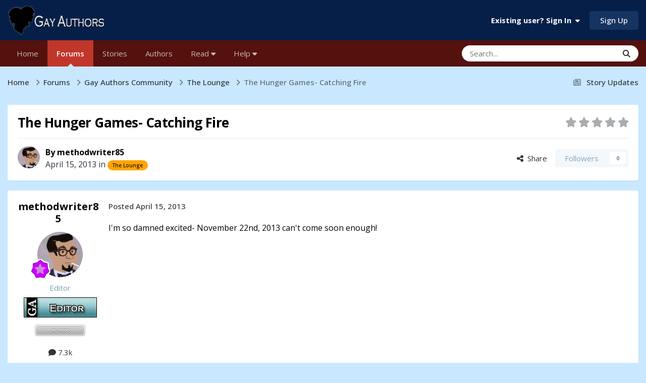

--- FILE ---
content_type: text/html;charset=UTF-8
request_url: https://gayauthors.org/forums/topic/36839-the-hunger-games-catching-fire/
body_size: 22420
content:
<!DOCTYPE html>
<html lang="en-US" dir="ltr">
	<head>
		<meta charset="utf-8">
        <script src="https://app.termly.io/resource-blocker/1514bef0-2aa2-40b8-80c1-7d4a7303c7ad?autoBlock=on"></script>
        
            

<!-- IPS Data Layer Start -->
<script>
    /* IPS Configuration */
    const IpsDataLayerConfig = {"_events":{"account_login":{"enabled":true,"formatted_name":"account_login"},"account_logout":{"enabled":true,"formatted_name":"account_logout"},"account_register":{"enabled":true,"formatted_name":"account_register"},"content_comment":{"enabled":true,"formatted_name":"content_comment"},"content_create":{"enabled":true,"formatted_name":"content_create"},"content_react":{"enabled":true,"formatted_name":"content_react"},"content_view":{"enabled":true,"formatted_name":"content_view"},"search":{"enabled":true,"formatted_name":"search"}},"_properties":{"content_container_url":{"event_keys":["content_*","filter_*","sort","file_download"],"pii":false,"formatted_name":"content_container_url","enabled":true,"type":"string","page_level":true},"content_id":{"event_keys":["content_*","file_download"],"pii":false,"formatted_name":"content_id","enabled":true,"type":"number","page_level":true},"author_name":{"event_keys":["content_*","social_reply","file_download"],"pii":true,"formatted_name":"author_name","enabled":true,"type":"string","page_level":true},"content_title":{"event_keys":["content_*","file_download"],"pii":true,"formatted_name":"content_title","enabled":true,"type":"string","page_level":true},"content_url":{"event_keys":["content_*","file_download"],"pii":false,"formatted_name":"content_url","enabled":true,"type":"string","page_level":true},"author_id":{"event_keys":["content_*","social_reply","file_download"],"pii":true,"formatted_name":"author_id","enabled":true,"type":"number | string","replace_with_sso":true,"page_level":true},"comment_type":{"event_keys":["content_comment","content_react","content_quote"],"pii":false,"formatted_name":"comment_type","enabled":true,"type":"string","page_level":false},"comment_url":{"event_keys":["content_comment","content_react","content_quote"],"pii":false,"formatted_name":"comment_url","enabled":true,"type":"string","page_level":false},"community_area":{"event_keys":["filter_*","sort"],"pii":false,"formatted_name":"community_area","enabled":true,"type":"string","page_level":true},"content_age":{"event_keys":["content_*","file_download"],"pii":false,"formatted_name":"content_age","enabled":true,"type":"number","page_level":true},"content_area":{"event_keys":["content_*","filter_*","sort","file_download"],"pii":false,"formatted_name":"content_area","enabled":true,"type":"string","page_level":true},"content_container_id":{"event_keys":["content_*","filter_*","sort","file_download"],"pii":false,"formatted_name":"content_container_id","enabled":true,"type":"number","page_level":true},"content_container_name":{"event_keys":["content_*","filter_*","sort","file_download"],"pii":false,"formatted_name":"content_container_name","enabled":true,"type":"string","page_level":true},"content_container_path":{"event_keys":["content_*"],"pii":false,"formatted_name":"content_container_path","enabled":false,"type":"array","page_level":true,"default":[]},"content_container_type":{"event_keys":["content_*","filter_*","sort","file_download"],"pii":false,"formatted_name":"content_container_type","enabled":true,"type":"string","page_level":true},"content_type":{"event_keys":["content_*","filter_*","sort","file_download"],"pii":false,"formatted_name":"content_type","enabled":true,"type":"string","page_level":true},"file_name":{"event_keys":["file_download"],"pii":false,"formatted_name":"file_name","enabled":true,"type":"string","page_level":false},"ips_time":{"event_keys":["*"],"pii":false,"formatted_name":"ips_time","enabled":true,"type":"number","page_level":true},"page_number":{"event_keys":["content_view","query","filter","sort"],"pii":false,"formatted_name":"page_number","enabled":true,"type":"number","page_level":true},"comment_id":{"event_keys":["content_comment","content_react","content_quote"],"pii":false,"formatted_name":"comment_id","enabled":true,"type":"number","page_level":false},"logged_in":{"event_keys":[],"pii":false,"formatted_name":"logged_in","enabled":true,"type":"number","page_level":true},"logged_in_time":{"event_keys":[],"pii":false,"formatted_name":"logged_in_time","enabled":true,"type":"number","page_level":true},"member_group":{"event_keys":[],"pii":false,"formatted_name":"member_group","enabled":true,"type":"string","page_level":true},"member_group_id":{"event_keys":[],"pii":false,"formatted_name":"member_group_id","enabled":true,"type":"number","page_level":true},"member_id":{"event_keys":[],"pii":true,"formatted_name":"member_id","enabled":true,"type":"number | string","page_level":true,"replace_with_sso":true},"member_name":{"event_keys":[],"pii":true,"formatted_name":"member_name","enabled":true,"type":"string","page_level":true},"profile_group":{"event_keys":["social_*"],"pii":false,"formatted_name":"profile_group","enabled":true,"type":"string","page_level":true},"profile_group_id":{"event_keys":["social_*"],"pii":false,"formatted_name":"profile_group_id","enabled":true,"type":"number","page_level":true},"profile_id":{"event_keys":["social_*"],"pii":true,"formatted_name":"profile_id","enabled":true,"type":"number | string","page_level":true,"replace_with_sso":true},"profile_name":{"event_keys":["social_*"],"pii":true,"formatted_name":"profile_name","enabled":true,"type":"string","page_level":true},"reaction_type":{"event_keys":["content_react"],"pii":false,"formatted_name":"reaction_type","enabled":true,"type":"string","page_level":false},"sort_by":{"event_keys":["*sort"],"pii":false,"formatted_name":"sort_by","enabled":true,"type":"string","page_level":true},"sort_direction":{"event_keys":["*sort"],"pii":false,"formatted_name":"sort_direction","enabled":true,"type":"string","page_level":true},"view_location":{"event_keys":["*_view"],"pii":false,"formatted_name":"view_location","enabled":true,"type":"string","page_level":true,"default":"page"},"query":{"event_keys":["search"],"pii":false,"formatted_name":"query","enabled":true,"type":"string","page_level":false},"filter_title":{"event_keys":["filter_*"],"pii":false,"formatted_name":"filter_title","enabled":true,"type":"string","page_level":false},"ips_key":{"event_keys":["*"],"pii":false,"formatted_name":"ips_key","enabled":false,"type":"string","page_level":true}},"_pii":false,"_pii_groups":[["author_id","author_name"],["member_id","member_name"],["profile_id","profile_name"]]};

    /* IPS Context */
    const IpsDataLayerContext = {"content_container_url":"https:\/\/gayauthors.org\/forums\/forum\/4-the-lounge\/","content_id":36839,"author_name":null,"content_title":null,"content_url":"https:\/\/gayauthors.org\/forums\/topic\/36839-the-hunger-games-catching-fire\/","author_id":null,"community_area":"Forums","content_age":4665,"content_area":"Forums","content_container_id":4,"content_container_name":"The Lounge","content_container_type":"forums","content_type":"topic","ips_time":null,"page_number":null,"logged_in":0,"logged_in_time":null,"member_group":"Guests","member_group_id":2,"member_id":null,"member_name":null,"profile_group":null,"profile_group_id":null,"profile_id":null,"profile_name":null,"sort_by":null,"sort_direction":null,"view_location":"page"};

    /* IPS Events */
    const IpsDataLayerEvents = [{"_key":"content_view","_properties":{"content_container_url":"https:\/\/gayauthors.org\/forums\/forum\/4-the-lounge\/","content_id":36839,"content_url":"https:\/\/gayauthors.org\/forums\/topic\/36839-the-hunger-games-catching-fire\/","content_age":4665,"content_area":"Forums","content_container_id":4,"content_container_name":"The Lounge","content_container_type":"forums","content_type":"topic","ips_time":1769097083}}];
</script>


<!-- Handlers -->

<!-- Initializers -->
<script> let initcodegtm = context => { if ( !(context instanceof Object) ) { return; } /* Set the key and time */ let ips_time = IpsDataLayerConfig._properties.ips_time.enabled ? IpsDataLayerConfig._properties.ips_time.formatted_name : false; let ips_key = IpsDataLayerConfig._properties.ips_key.enabled ? IpsDataLayerConfig._properties.ips_key.formatted_name : false; if ( ips_time ) { context[ips_time] = Math.floor( Date.now() / 1000 ); } if ( ips_key ) { let s = i => { return Math.floor((1 + Math.random()) * Math.pow(16, i)) .toString(16) .substring(1); }; let mt = Date.now(); let sec = Math.floor(mt / 1000); let secString = sec.toString(16); secString = secString.substring( secString.length - 8 ); let ms = ( mt - ( sec * 1000 ) ) * 1000; /* milliseconds*/ let msString = (ms + 0x100000).toString(16).substring(1); let randomId = secString + msString + s(1) + '.' + s(4) + s(4); context[ips_key] = randomId; } for ( let i in context ) { if ( context[i] === null ) { context[i] = undefined; } } try { if (context instanceof Object) { window.dataLayer = window.dataLayer || []; window.dataLayer.push(context); return; } Debug.log( 'Invalid Data Layer Context: The IPS GTM Data Layer Initializer failed because the context wasn\'t an Object' ); } catch (e) { Debug.error('Bad Data Layer Initializer: Event initializer failed!'); } }; initcodegtm(IpsDataLayerContext || {}); </script>
<!-- END Initializers -->

<!-- Head Snippets -->

<!-- Google Tag Manager -->
<script>(function(w,d,s,l,i){w[l]=w[l]||[];w[l].push({'gtm.start':
new Date().getTime(),event:'gtm.js'});var f=d.getElementsByTagName(s)[0],
j=d.createElement(s),dl=l!='dataLayer'?'&l='+l:'';j.async=true;j.src=
'https://www.googletagmanager.com/gtm.js?id='+i+dl;f.parentNode.insertBefore(j,f);
})(window,document,'script','dataLayer','GTM-P94BPRR');</script>
<!-- End Google Tag Manager -->

<!-- END Head Snippets -->

<!-- Event Callbacks -->
<script>
const IpsDataLayerEventHandlers = [
    ( () => _event => { try { if ( (_event._properties instanceof Object) && (typeof _event._key === 'string')) { window.dataLayer = window.dataLayer || []; let properties = {}; for ( let pKey in _event._properties ) { properties[_event._key + '.' + pKey] = _event._properties[pKey]; } window.dataLayer.push( { ...properties, 'event': _event._key } ); return; } Debug.log( 'Invalid Data Layer Event: An event wasn\'t processed by the IPS GTM Data Layer Handler. The event\'s _key has to be a string, and its _properties has to be an Object.' ); } catch (e) { Debug.error( e ); } } )
];
</script>
<!-- END Event Callbacks -->

<!-- Properties Callbacks -->
<script>
const IpsDataLayerPropertiesHandlers = [
    ( () => _properties => { try { if ( _properties instanceof Object ) { delete _properties.event; /* this cannot be set since this handler is NOT for adding GTM events*/ window.dataLayer = window.dataLayer || []; window.dataLayer.push( _properties ); } } catch (e) { Debug.error( e ); } } )
];
</script>
<!-- END Properties Callbacks -->

<!-- END Handlers -->

<!-- IPS Data Layer End -->
        
		<title>The Hunger Games- Catching Fire - The Lounge - Gay Authors</title>
		
		
		
		

	<meta name="viewport" content="width=device-width, initial-scale=1">


	
	
		<meta property="og:image" content="https://d1qgxicy0era6o.cloudfront.net/monthly_2018_05/GA-FB-Twitter.jpg.29e22178d58907f7ad750a845755be6e.jpg">
	


	<meta name="twitter:card" content="summary_large_image" />


	
		<meta name="twitter:site" content="@gayauthors" />
	



	
		
			
				<meta property="og:title" content="The Hunger Games- Catching Fire">
			
		
	

	
		
			
				<meta property="og:type" content="website">
			
		
	

	
		
			
				<meta property="og:url" content="https://gayauthors.org/forums/topic/36839-the-hunger-games-catching-fire/">
			
		
	

	
		
			
				<meta name="description" content="The Hunger Games- Catching Fire - I&#039;m so damned excited- November 22nd, 2013 can&#039;t come soon enough! It really looks like ...">
			
		
	

	
		
			
				<meta property="og:description" content="The Hunger Games- Catching Fire - I&#039;m so damned excited- November 22nd, 2013 can&#039;t come soon enough! It really looks like ...">
			
		
	

	
		
			
				<meta property="og:updated_time" content="2013-07-30T12:33:47Z">
			
		
	

	
		
			
				<meta property="og:site_name" content="Gay Authors">
			
		
	

	
		
			
				<meta property="og:locale" content="en_US">
			
		
	


	
		<link rel="canonical" href="https://gayauthors.org/forums/topic/36839-the-hunger-games-catching-fire/" />
	





<link rel="manifest" href="https://gayauthors.org/manifest.webmanifest/">
<meta name="msapplication-config" content="https://gayauthors.org/browserconfig.xml/">
<meta name="msapplication-starturl" content="/">
<meta name="application-name" content="Gay Authors">
<meta name="apple-mobile-web-app-title" content="Gay Authors">

	<meta name="theme-color" content="#051f49">


	<meta name="msapplication-TileColor" content="#051f49">


	<link rel="mask-icon" href="//d1qgxicy0era6o.cloudfront.net/monthly_2019_03/1649705597_GASafariSVG_svg.c6b9fcb13fd523dfe032eda01a691432?v=1710280562" color="#ffffff">




	

	
		
			<link rel="icon" sizes="36x36" href="//d1qgxicy0era6o.cloudfront.net/monthly_2023_04/android-chrome-36x36.png?v=1710280562">
		
	

	
		
			<link rel="icon" sizes="48x48" href="//d1qgxicy0era6o.cloudfront.net/monthly_2023_04/android-chrome-48x48.png?v=1710280562">
		
	

	
		
			<link rel="icon" sizes="72x72" href="//d1qgxicy0era6o.cloudfront.net/monthly_2023_04/android-chrome-72x72.png?v=1710280562">
		
	

	
		
			<link rel="icon" sizes="96x96" href="//d1qgxicy0era6o.cloudfront.net/monthly_2023_04/android-chrome-96x96.png?v=1710280562">
		
	

	
		
			<link rel="icon" sizes="144x144" href="//d1qgxicy0era6o.cloudfront.net/monthly_2023_04/android-chrome-144x144.png?v=1710280562">
		
	

	
		
			<link rel="icon" sizes="192x192" href="//d1qgxicy0era6o.cloudfront.net/monthly_2023_04/android-chrome-192x192.png?v=1710280562">
		
	

	
		
			<link rel="icon" sizes="256x256" href="//d1qgxicy0era6o.cloudfront.net/monthly_2023_04/android-chrome-256x256.png?v=1710280562">
		
	

	
		
			<link rel="icon" sizes="384x384" href="//d1qgxicy0era6o.cloudfront.net/monthly_2023_04/android-chrome-384x384.png?v=1710280562">
		
	

	
		
			<link rel="icon" sizes="512x512" href="//d1qgxicy0era6o.cloudfront.net/monthly_2023_04/android-chrome-512x512.png?v=1710280562">
		
	

	
		
			<meta name="msapplication-square70x70logo" content="//d1qgxicy0era6o.cloudfront.net/monthly_2023_04/msapplication-square70x70logo.png?v=1710280562"/>
		
	

	
		
			<meta name="msapplication-TileImage" content="//d1qgxicy0era6o.cloudfront.net/monthly_2023_04/msapplication-TileImage.png?v=1710280562"/>
		
	

	
		
			<meta name="msapplication-square150x150logo" content="//d1qgxicy0era6o.cloudfront.net/monthly_2023_04/msapplication-square150x150logo.png?v=1710280562"/>
		
	

	
		
			<meta name="msapplication-wide310x150logo" content="//d1qgxicy0era6o.cloudfront.net/monthly_2023_04/msapplication-wide310x150logo.png?v=1710280562"/>
		
	

	
		
			<meta name="msapplication-square310x310logo" content="//d1qgxicy0era6o.cloudfront.net/monthly_2023_04/msapplication-square310x310logo.png?v=1710280562"/>
		
	

	
		
			
				<link rel="apple-touch-icon" href="//d1qgxicy0era6o.cloudfront.net/monthly_2023_04/apple-touch-icon-57x57.png?v=1710280562">
			
		
	

	
		
			
				<link rel="apple-touch-icon" sizes="60x60" href="//d1qgxicy0era6o.cloudfront.net/monthly_2023_04/apple-touch-icon-60x60.png?v=1710280562">
			
		
	

	
		
			
				<link rel="apple-touch-icon" sizes="72x72" href="//d1qgxicy0era6o.cloudfront.net/monthly_2023_04/apple-touch-icon-72x72.png?v=1710280562">
			
		
	

	
		
			
				<link rel="apple-touch-icon" sizes="76x76" href="//d1qgxicy0era6o.cloudfront.net/monthly_2023_04/apple-touch-icon-76x76.png?v=1710280562">
			
		
	

	
		
			
				<link rel="apple-touch-icon" sizes="114x114" href="//d1qgxicy0era6o.cloudfront.net/monthly_2023_04/apple-touch-icon-114x114.png?v=1710280562">
			
		
	

	
		
			
				<link rel="apple-touch-icon" sizes="120x120" href="//d1qgxicy0era6o.cloudfront.net/monthly_2023_04/apple-touch-icon-120x120.png?v=1710280562">
			
		
	

	
		
			
				<link rel="apple-touch-icon" sizes="144x144" href="//d1qgxicy0era6o.cloudfront.net/monthly_2023_04/apple-touch-icon-144x144.png?v=1710280562">
			
		
	

	
		
			
				<link rel="apple-touch-icon" sizes="152x152" href="//d1qgxicy0era6o.cloudfront.net/monthly_2023_04/apple-touch-icon-152x152.png?v=1710280562">
			
		
	

	
		
			
				<link rel="apple-touch-icon" sizes="180x180" href="//d1qgxicy0era6o.cloudfront.net/monthly_2023_04/apple-touch-icon-180x180.png?v=1710280562">
			
		
	




	<meta name="mobile-web-app-capable" content="yes">
	<meta name="apple-touch-fullscreen" content="yes">
	<meta name="apple-mobile-web-app-capable" content="yes">

	
		
	


<link rel="preload" href="//gayauthors.org/applications/core/interface/font/fontawesome-webfont.woff2?v=4.7.0" as="font" crossorigin="anonymous">
		


	<link rel="preconnect" href="https://fonts.googleapis.com">
	<link rel="preconnect" href="https://fonts.gstatic.com" crossorigin>
	
		<link href="https://fonts.googleapis.com/css2?family=Open%20Sans:wght@300;400;500;600;700&display=swap" rel="stylesheet">
	



	<link rel='stylesheet' href='https://gayauthors.org/themes/css_built_33/341e4a57816af3ba440d891ca87450ff_framework.css?v=970c5e1f3e1762696145' media='all'>

	<link rel='stylesheet' href='https://gayauthors.org/themes/css_built_33/05e81b71abe4f22d6eb8d1a929494829_responsive.css?v=970c5e1f3e1762696145' media='all'>

	<link rel='stylesheet' href='https://gayauthors.org/themes/css_built_33/223ae211f0236ea36ac9f7bf920a797a_all.min.css?v=970c5e1f3e1762696145' media='all'>

	<link rel='stylesheet' href='https://gayauthors.org/themes/css_built_33/29bd99919d9bcfd58c5a255c6957b8a6_convert.css?v=970c5e1f3e1762696145' media='all'>

	<link rel='stylesheet' href='https://gayauthors.org/themes/css_built_33/49037c9bdbc019a877c9a3ae069caf24_v4-font-face.min.css?v=970c5e1f3e1762696145' media='all'>

	<link rel='stylesheet' href='https://gayauthors.org/themes/css_built_33/90eb5adf50a8c640f633d47fd7eb1778_core.css?v=970c5e1f3e1762696145' media='all'>

	<link rel='stylesheet' href='https://gayauthors.org/themes/css_built_33/5a0da001ccc2200dc5625c3f3934497d_core_responsive.css?v=970c5e1f3e1762696145' media='all'>

	<link rel='stylesheet' href='https://gayauthors.org/themes/css_built_33/62e269ced0fdab7e30e026f1d30ae516_forums.css?v=970c5e1f3e1762696145' media='all'>

	<link rel='stylesheet' href='https://gayauthors.org/themes/css_built_33/76e62c573090645fb99a15a363d8620e_forums_responsive.css?v=970c5e1f3e1762696145' media='all'>

	<link rel='stylesheet' href='https://gayauthors.org/themes/css_built_33/ebdea0c6a7dab6d37900b9190d3ac77b_topics.css?v=970c5e1f3e1762696145' media='all'>





<link rel='stylesheet' href='https://gayauthors.org/themes/css_built_33/258adbb6e4f3e83cd3b355f84e3fa002_custom.css?v=970c5e1f3e1762696145' media='all'>




		
		

	
	<link rel='shortcut icon' href='//d1qgxicy0era6o.cloudfront.net/monthly_2019_03/451820099_GAFavIcon.jpg' type="image/jpeg">

        <script async src="https://securepubads.g.doubleclick.net/tag/js/gpt.js"></script>
	</head>
	<body class="ipsApp ipsApp_front ipsJS_none ipsClearfix" data-controller="core.front.core.app,core.front.core.dataLayer"  data-message=""  data-pageapp="forums" data-pagelocation="front" data-pagemodule="forums" data-pagecontroller="topic" data-pageid="36839"   >
		
        

        
            

<!-- IPS Data Body Start -->

<!-- Handlers -->

<!-- Google Tag Manager (noscript) -->
<noscript><iframe src="https://www.googletagmanager.com/ns.html?id=GTM-P94BPRR"
height="0" width="0" style="display:none;visibility:hidden"></iframe></noscript>
<!-- End Google Tag Manager (noscript) -->

<!-- END Handlers -->

<!-- IPS Data Layer Body End -->
        

		<a href="#ipsLayout_mainArea" class="ipsHide" title="Go to main content on this page" accesskey="m">Jump to content</a>
		





		<div id="ipsLayout_header" class="ipsClearfix">
			<header>
				<div class="ipsLayout_container">
					


<a href='https://gayauthors.org/forums/' id='elLogo' accesskey='1'><img src="https://gayauthors.org/themes/monthly_2024_11/ga-logo-2023-2.png.90ec72074239a6fd8bc60f9e075f4945.png" alt='Gay Authors'></a>

					
						

	<ul id="elUserNav" class="ipsList_inline cSignedOut ipsResponsive_showDesktop">
		
        
		
        
        
            
            
	


	<li class='cUserNav_icon ipsHide' id='elCart_container'></li>
	<li class='elUserNav_sep ipsHide' id='elCart_sep'></li>

<li id="elSignInLink">
                <a href="https://gayauthors.org/login/" data-ipsmenu-closeonclick="false" data-ipsmenu id="elUserSignIn">
                    Existing user? Sign In  <i class="fa fa-caret-down"></i>
                </a>
                
<div id='elUserSignIn_menu' class='ipsMenu ipsMenu_auto ipsHide'>
	<form accept-charset='utf-8' method='post' action='https://gayauthors.org/login/'>
		<input type="hidden" name="csrfKey" value="1dd24ca3c96bb4e3c1f838df6c4e2fd8">
		<input type="hidden" name="ref" value="aHR0cHM6Ly9nYXlhdXRob3JzLm9yZy9mb3J1bXMvdG9waWMvMzY4MzktdGhlLWh1bmdlci1nYW1lcy1jYXRjaGluZy1maXJlLw==">
		<div data-role="loginForm">
			
			
			
				<div class='ipsColumns ipsColumns_noSpacing'>
					<div class='ipsColumn ipsColumn_wide' id='elUserSignIn_internal'>
						
<div class="ipsPad ipsForm ipsForm_vertical">
	<h4 class="ipsType_sectionHead">Sign In</h4>
	<br><br>
	<ul class='ipsList_reset'>
		<li class="ipsFieldRow ipsFieldRow_noLabel ipsFieldRow_fullWidth">
			
			
				<input type="email" placeholder="Email Address" name="auth" autocomplete="email">
			
		</li>
		<li class="ipsFieldRow ipsFieldRow_noLabel ipsFieldRow_fullWidth">
			<input type="password" placeholder="Password" name="password" autocomplete="current-password">
		</li>
		<li class="ipsFieldRow ipsFieldRow_checkbox ipsClearfix">
			<span class="ipsCustomInput">
				<input type="checkbox" name="remember_me" id="remember_me_checkbox" value="1" checked aria-checked="true">
				<span></span>
			</span>
			<div class="ipsFieldRow_content">
				<label class="ipsFieldRow_label" for="remember_me_checkbox">Remember me</label>
				<span class="ipsFieldRow_desc">Not recommended on shared computers</span>
			</div>
		</li>
		<li class="ipsFieldRow ipsFieldRow_fullWidth">
			<button type="submit" name="_processLogin" value="usernamepassword" class="ipsButton ipsButton_primary ipsButton_small" id="elSignIn_submit">Sign In</button>
			
				<p class="ipsType_right ipsType_small">
					
						<a href='https://gayauthors.org/lostpassword/' data-ipsDialog data-ipsDialog-title='Forgot your password?'>
					
					Forgot your password?</a>
				</p>
			
		</li>
	</ul>
</div>
					</div>
					<div class='ipsColumn ipsColumn_wide'>
						<div class='ipsPadding' id='elUserSignIn_external'>
							<div class='ipsAreaBackground_light ipsPadding:half'>
								
									<p class='ipsType_reset ipsType_small ipsType_center'><strong>Or sign in with one of these services</strong></p>
								
								
									<div class='ipsType_center ipsMargin_top:half'>
										

<button type="submit" name="_processLogin" value="8" class='ipsButton ipsButton_verySmall ipsButton_fullWidth ipsSocial ipsSocial_microsoft' style="background-color: #008b00">
	
		<span class='ipsSocial_icon'>
			
				<i class='fa fa-windows'></i>
			
		</span>
		<span class='ipsSocial_text'>Sign in with Microsoft</span>
	
</button>
									</div>
								
									<div class='ipsType_center ipsMargin_top:half'>
										

<button type="submit" name="_processLogin" value="9" class='ipsButton ipsButton_verySmall ipsButton_fullWidth ipsSocial ipsSocial_google' style="background-color: #4285F4">
	
		<span class='ipsSocial_icon'>
			
				<i class='fa fa-google'></i>
			
		</span>
		<span class='ipsSocial_text'>Sign in with Google</span>
	
</button>
									</div>
								
									<div class='ipsType_center ipsMargin_top:half'>
										

<button type="submit" name="_processLogin" value="10" class='ipsButton ipsButton_verySmall ipsButton_fullWidth ipsSocial ipsSocial_twitter' style="background-color: #000000">
	
		<span class='ipsSocial_icon'>
			
				<i class='fa fa-twitter'></i>
			
		</span>
		<span class='ipsSocial_text'>Sign in with X</span>
	
</button>
									</div>
								
									<div class='ipsType_center ipsMargin_top:half'>
										

<button type="submit" name="_processLogin" value="11" class='ipsButton ipsButton_verySmall ipsButton_fullWidth ipsSocial ipsSocial_facebook' style="background-color: #3a579a">
	
		<span class='ipsSocial_icon'>
			
				<i class='fa fa-facebook-official'></i>
			
		</span>
		<span class='ipsSocial_text'>Sign in with Facebook</span>
	
</button>
									</div>
								
							</div>
						</div>
					</div>
				</div>
			
		</div>
	</form>
</div>
            </li>
            
        
		
			<li>
				
					<a href="https://gayauthors.org/register/" data-ipsdialog data-ipsdialog-size="narrow" data-ipsdialog-title="Sign Up"  id="elRegisterButton" class="ipsButton ipsButton_normal ipsButton_primary">Sign Up</a>
				
			</li>
		
	</ul>

						
<ul class='ipsMobileHamburger ipsList_reset ipsResponsive_hideDesktop'>
	<li data-ipsDrawer data-ipsDrawer-drawerElem='#elMobileDrawer'>
		<a href='#'>
			
			
				
			
			
			
			<i class='fa fa-navicon'></i>
		</a>
	</li>
</ul>
					
				</div>
			</header>
			

	<nav data-controller='core.front.core.navBar' class='ipsNavBar_noSubBars ipsResponsive_showDesktop'>
		<div class='ipsNavBar_primary ipsLayout_container ipsNavBar_noSubBars'>
			<ul data-role="primaryNavBar" class='ipsClearfix'>
				


	
		
		
		<li  id='elNavSecondary_63' data-role="navBarItem" data-navApp="cms" data-navExt="Pages">
			
			
				<a href="https://gayauthors.org"  data-navItem-id="63" >
					Home<span class='ipsNavBar_active__identifier'></span>
				</a>
			
			
		</li>
	
	

	
		
		
			
		
		<li class='ipsNavBar_active' data-active id='elNavSecondary_126' data-role="navBarItem" data-navApp="forums" data-navExt="Forums">
			
			
				<a href="https://gayauthors.org/forums/"  data-navItem-id="126" data-navDefault>
					Forums<span class='ipsNavBar_active__identifier'></span>
				</a>
			
			
		</li>
	
	

	
		
		
		<li  id='elNavSecondary_117' data-role="navBarItem" data-navApp="stories" data-navExt="Stories">
			
			
				<a href="https://gayauthors.org/stories/"  data-navItem-id="117" >
					Stories<span class='ipsNavBar_active__identifier'></span>
				</a>
			
			
		</li>
	
	

	
		
		
		<li  id='elNavSecondary_72' data-role="navBarItem" data-navApp="stories" data-navExt="StoryAuthors">
			
			
				<a href="https://gayauthors.org/stories/browse/author/"  data-navItem-id="72" >
					Authors<span class='ipsNavBar_active__identifier'></span>
				</a>
			
			
		</li>
	
	

	
	

	
		
		
		<li  id='elNavSecondary_224' data-role="navBarItem" data-navApp="core" data-navExt="Menu">
			
			
				<a href="#" id="elNavigation_224" data-ipsMenu data-ipsMenu-appendTo='#elNavSecondary_224' data-ipsMenu-activeClass='ipsNavActive_menu' data-navItem-id="224" >
					Read <i class="fa fa-caret-down"></i><span class='ipsNavBar_active__identifier'></span>
				</a>
				<ul id="elNavigation_224_menu" class="ipsMenu ipsMenu_auto ipsHide">
					

	

	
		
			<li class='ipsMenu_item' >
				<a href='https://gayauthors.org/stories/top/recommended/' >
					Recommendations
				</a>
			</li>
		
	

	
		
			<li class='ipsMenu_item' >
				<a href='https://gayauthors.org/reading/' >
					Reading at Gay Authors
				</a>
			</li>
		
	

	
		
			<li class='ipsMenu_item' >
				<a href='https://gayauthors.org/blogs/blog/258-gay-authors-news/' >
					Gay Authors News Blog
				</a>
			</li>
		
	

	
		
			<li class='ipsMenu_item' >
				<a href='https://gayauthors.org/stories/browse/title/' >
					Story Title
				</a>
			</li>
		
	

	
		
			<li class='ipsMenu_item' >
				<a href='https://gayauthors.org/stories/browse/date/' >
					Newest Stories
				</a>
			</li>
		
	

	
		
			<li class='ipsMenu_item' >
				<a href='https://gayauthors.org/stories/top/longest/' >
					Longest Stories
				</a>
			</li>
		
	

	
		
			<li class='ipsMenu_item' >
				<a href='https://gayauthors.org/stories/browse/status/complete/' >
					Complete Stories
				</a>
			</li>
		
	

	
		
			<li class='ipsMenu_item' >
				<a href='https://gayauthors.org/stories/top/prolific/' >
					Prolific Authors
				</a>
			</li>
		
	

	
		
			<li class='ipsMenu_item' >
				<a href='https://gayauthors.org/stories/browse/worlds/' >
					Browse Worlds
				</a>
			</li>
		
	

	
		
			<li class='ipsMenu_item' >
				<a href='https://gayauthors.org/stories/browse/series/' >
					Browse Series
				</a>
			</li>
		
	

	
		
			<li class='ipsMenu_item' >
				<a href='https://gayauthors.org/stories/browse/collections/' >
					Browse Collections
				</a>
			</li>
		
	

	
		
			<li class='ipsMenu_item' >
				<a href='https://gayauthors.org/stories/browse/reading-stats/' >
					Reading Stats
				</a>
			</li>
		
	

	
		
			<li class='ipsMenu_item' >
				<a href='https://gayauthors.org/friends/' >
					More Places to Read
				</a>
			</li>
		
	

				</ul>
			
			
		</li>
	
	

	
	

	
	

	
		
		
		<li  id='elNavSecondary_196' data-role="navBarItem" data-navApp="core" data-navExt="Menu">
			
			
				<a href="#" id="elNavigation_196" data-ipsMenu data-ipsMenu-appendTo='#elNavSecondary_196' data-ipsMenu-activeClass='ipsNavActive_menu' data-navItem-id="196" >
					Help <i class="fa fa-caret-down"></i><span class='ipsNavBar_active__identifier'></span>
				</a>
				<ul id="elNavigation_196_menu" class="ipsMenu ipsMenu_auto ipsHide">
					

	
		
			<li class='ipsMenu_item' >
				<a href='https://gayauthors.org/help/' >
					Help - FAQ
				</a>
			</li>
		
	

	
		
			<li class='ipsMenu_item' >
				<a href='https://gayauthors.org/faq/readers/how-do-i-filter-and-sort-stories-in-the-story-archive-r139/' >
					Help - Story Filters
				</a>
			</li>
		
	

	
		
			
			<li id='elNavigation_5601812f5af70aed331ce0b9a9d0fe87' class='ipsMenu_item ipsMenu_subItems'>
				<a href='#'>
					Help - Post Story on Gay Authors
				</a>
				<ul id='elNavigation_5601812f5af70aed331ce0b9a9d0fe87_menu' class='ipsMenu ipsMenu_auto ipsHide'>
					

	
		
			<li class='ipsMenu_item' >
				<a href='https://gayauthors.org/faq/guides/step-by-step-guide-to-post-stories-on-gay-authors-r110/' >
					Become an Author and Post a Story
				</a>
			</li>
		
	

	
		
			<li class='ipsMenu_item' >
				<a href='https://gayauthors.org/faq/authors/author-questions/how-do-i-post-a-story-on-ga-r27/' >
					Post a Story in Archive
				</a>
			</li>
		
	

	
		
			<li class='ipsMenu_item' >
				<a href='https://gayauthors.org/faq/authors/author-questions/how-do-i-add-a-chapter-to-an-existing-story-r29/' >
					Post A New Chapter on Existing Story
				</a>
			</li>
		
	

				</ul>
			</li>
		
	

	
		
			<li class='ipsMenu_item' >
				<a href='https://gayauthors.org/faq/general/how-do-i-change-my-member-group-r144/' >
					Help - Change Member Group
				</a>
			</li>
		
	

	
		
			
			<li id='elNavigation_3ac09bcffc78814774edd301a2a3b7f8' class='ipsMenu_item ipsMenu_subItems'>
				<a href='#'>
					Account and Purchasing
				</a>
				<ul id='elNavigation_3ac09bcffc78814774edd301a2a3b7f8_menu' class='ipsMenu ipsMenu_auto ipsHide'>
					

	

	

	

	

	

	

	

	

	
		
			<li class='ipsMenu_item' >
				<a href='https://gayauthors.org/store/gift-cards/' >
					Gift Cards
				</a>
			</li>
		
	

				</ul>
			</li>
		
	

	

	
		
			<li class='ipsMenu_item' >
				<a href='https://gayauthors.org/guidelines/' >
					Guidelines
				</a>
			</li>
		
	

	
		
			<li class='ipsMenu_item' >
				<a href='https://gayauthors.org/staff/' >
					Staff
				</a>
			</li>
		
	

	
		
			<li class='ipsMenu_item' >
				<a href='https://gayauthors.org/about/' >
					About Gay Authors
				</a>
			</li>
		
	

				</ul>
			
			
		</li>
	
	

				<li class='ipsHide' id='elNavigationMore' data-role='navMore'>
					<a href='#' data-ipsMenu data-ipsMenu-appendTo='#elNavigationMore' id='elNavigationMore_dropdown'>More</a>
					<ul class='ipsNavBar_secondary ipsHide' data-role='secondaryNavBar'>
						<li class='ipsHide' id='elNavigationMore_more' data-role='navMore'>
							<a href='#' data-ipsMenu data-ipsMenu-appendTo='#elNavigationMore_more' id='elNavigationMore_more_dropdown'>More <i class='fa fa-caret-down'></i></a>
							<ul class='ipsHide ipsMenu ipsMenu_auto' id='elNavigationMore_more_dropdown_menu' data-role='moreDropdown'></ul>
						</li>
					</ul>
				</li>
			</ul>
			

	<div id="elSearchWrapper">
		<div id='elSearch' data-controller="core.front.core.quickSearch">
			<form accept-charset='utf-8' action='//gayauthors.org/search/?do=quicksearch' method='post'>
                <input type='search' id='elSearchField' placeholder='Search...' name='q' autocomplete='off' aria-label='Search'>
                <details class='cSearchFilter'>
                    <summary class='cSearchFilter__text'></summary>
                    <ul class='cSearchFilter__menu'>
                        
                        <li><label><input type="radio" name="type" value="all" ><span class='cSearchFilter__menuText'>Everywhere</span></label></li>
                        
                            
                                <li><label><input type="radio" name="type" value='contextual_{&quot;type&quot;:&quot;forums_topic&quot;,&quot;nodes&quot;:4}' checked><span class='cSearchFilter__menuText'>This Forum</span></label></li>
                            
                                <li><label><input type="radio" name="type" value='contextual_{&quot;type&quot;:&quot;forums_topic&quot;,&quot;item&quot;:36839}' checked><span class='cSearchFilter__menuText'>This Topic</span></label></li>
                            
                        
                        
                            <li><label><input type="radio" name="type" value="forums_topic"><span class='cSearchFilter__menuText'>Topics</span></label></li>
                        
                            <li><label><input type="radio" name="type" value="stories_story"><span class='cSearchFilter__menuText'>Stories</span></label></li>
                        
                            <li><label><input type="radio" name="type" value="stories_story_chapter"><span class='cSearchFilter__menuText'>Story Chapters</span></label></li>
                        
                            <li><label><input type="radio" name="type" value="stories_story_review"><span class='cSearchFilter__menuText'>Story Reviews</span></label></li>
                        
                            <li><label><input type="radio" name="type" value="stories_story_comment"><span class='cSearchFilter__menuText'>Story Comments</span></label></li>
                        
                            <li><label><input type="radio" name="type" value="stories_story_chaptercomment"><span class='cSearchFilter__menuText'>Chapter Comments</span></label></li>
                        
                            <li><label><input type="radio" name="type" value="blog_entry"><span class='cSearchFilter__menuText'>Blog Entries</span></label></li>
                        
                            <li><label><input type="radio" name="type" value="nexus_package_item"><span class='cSearchFilter__menuText'>Products</span></label></li>
                        
                            <li><label><input type="radio" name="type" value="gallery_image"><span class='cSearchFilter__menuText'>Images</span></label></li>
                        
                            <li><label><input type="radio" name="type" value="gallery_album_item"><span class='cSearchFilter__menuText'>Albums</span></label></li>
                        
                            <li><label><input type="radio" name="type" value="cms_pages_pageitem"><span class='cSearchFilter__menuText'>Pages</span></label></li>
                        
                            <li><label><input type="radio" name="type" value="cms_records4"><span class='cSearchFilter__menuText'>Questions</span></label></li>
                        
                            <li><label><input type="radio" name="type" value="cms_records7"><span class='cSearchFilter__menuText'>Articles</span></label></li>
                        
                            <li><label><input type="radio" name="type" value="calendar_event"><span class='cSearchFilter__menuText'>Events</span></label></li>
                        
                            <li><label><input type="radio" name="type" value="core_members"><span class='cSearchFilter__menuText'>Members</span></label></li>
                        
                    </ul>
                </details>
				<button class='cSearchSubmit' type="submit" aria-label='Search'><i class="fa fa-search"></i></button>
			</form>
		</div>
	</div>

		</div>
	</nav>

			
<ul id='elMobileNav' class='ipsResponsive_hideDesktop' data-controller='core.front.core.mobileNav'>
	
		
			
			
				
				
			
				
				
			
				
					<li id='elMobileBreadcrumb'>
						<a href='https://gayauthors.org/forums/forum/4-the-lounge/'>
							<span>The Lounge</span>
						</a>
					</li>
				
				
			
				
				
			
		
	
	
	
	<li >
		<a data-action="defaultStream" href='https://gayauthors.org/discover/6/'><i class="fa fa-newspaper-o" aria-hidden="true"></i></a>
	</li>

	

	
		<li class='ipsJS_show'>
			<a href='https://gayauthors.org/search/'><i class='fa fa-search'></i></a>
		</li>
	
</ul>
		</div>
		<main id="ipsLayout_body" class="ipsLayout_container">
			<div id="ipsLayout_contentArea">
				<div id="ipsLayout_contentWrapper">
					
<nav class='ipsBreadcrumb ipsBreadcrumb_top ipsFaded_withHover'>
	

	<ul class='ipsList_inline ipsPos_right'>
		
		<li >
			<a data-action="defaultStream" class='ipsType_light '  href='https://gayauthors.org/discover/6/'><i class="fa fa-newspaper-o" aria-hidden="true"></i> <span>Story Updates</span></a>
		</li>
		
	</ul>

	<ul data-role="breadcrumbList">
		<li>
			<a title="Home" href='https://gayauthors.org/'>
				<span>Home <i class='fa fa-angle-right'></i></span>
			</a>
		</li>
		
		
			<li>
				
					<a href='https://gayauthors.org/forums/'>
						<span>Forums <i class='fa fa-angle-right' aria-hidden="true"></i></span>
					</a>
				
			</li>
		
			<li>
				
					<a href='https://gayauthors.org/forums/forum/37-gay-authors-community/'>
						<span>Gay Authors Community <i class='fa fa-angle-right' aria-hidden="true"></i></span>
					</a>
				
			</li>
		
			<li>
				
					<a href='https://gayauthors.org/forums/forum/4-the-lounge/'>
						<span>The Lounge <i class='fa fa-angle-right' aria-hidden="true"></i></span>
					</a>
				
			</li>
		
			<li>
				
					The Hunger Games- Catching Fire
				
			</li>
		
	</ul>
</nav>
					
					<div id="ipsLayout_mainArea">
						
						
						
						

	




						



<div class="ipsPageHeader ipsResponsive_pull ipsBox ipsPadding sm:ipsPadding:half ipsMargin_bottom">
		
	
	<div class="ipsFlex ipsFlex-ai:center ipsFlex-fw:wrap ipsGap:4">
		<div class="ipsFlex-flex:11">
			<h1 class="ipsType_pageTitle ipsContained_container">
				

				
				
					<span class="ipsType_break ipsContained">
						<span>The Hunger Games- Catching Fire</span>
					</span>
				
			</h1>
			
			
		</div>
		
			<div class="ipsFlex-flex:00 ipsType_light">
				
				
<div  class='ipsClearfix ipsRating  ipsRating_veryLarge'>
	
	<ul class='ipsRating_collective'>
		
			
				<li class='ipsRating_off'>
					<i class='fa fa-star'></i>
				</li>
			
		
			
				<li class='ipsRating_off'>
					<i class='fa fa-star'></i>
				</li>
			
		
			
				<li class='ipsRating_off'>
					<i class='fa fa-star'></i>
				</li>
			
		
			
				<li class='ipsRating_off'>
					<i class='fa fa-star'></i>
				</li>
			
		
			
				<li class='ipsRating_off'>
					<i class='fa fa-star'></i>
				</li>
			
		
	</ul>
</div>
			</div>
		
	</div>
	<hr class="ipsHr">
	<div class="ipsPageHeader__meta ipsFlex ipsFlex-jc:between ipsFlex-ai:center ipsFlex-fw:wrap ipsGap:3">
		<div class="ipsFlex-flex:11">
			<div class="ipsPhotoPanel ipsPhotoPanel_mini ipsPhotoPanel_notPhone ipsClearfix">
				


	<a href="https://gayauthors.org/profile/7957-methodwriter85/" rel="nofollow" data-ipsHover data-ipsHover-width="370" data-ipsHover-target="https://gayauthors.org/profile/7957-methodwriter85/?do=hovercard" class="ipsUserPhoto ipsUserPhoto_mini" title="Go to methodwriter85's profile">
		<img src='//d1qgxicy0era6o.cloudfront.net/profile/photo-thumb-7957.jpg' alt='methodwriter85' loading="lazy">
	</a>

				<div>
					<p class="ipsType_reset ipsType_blendLinks">
						<span class="ipsType_normal">
						
							<strong>By 


<a href='https://gayauthors.org/profile/7957-methodwriter85/' rel="nofollow" data-ipsHover data-ipsHover-width='370' data-ipsHover-target='https://gayauthors.org/profile/7957-methodwriter85/?do=hovercard&amp;referrer=https%253A%252F%252Fgayauthors.org%252Fforums%252Ftopic%252F36839-the-hunger-games-catching-fire%252F' title="Go to methodwriter85's profile" class="ipsType_break">methodwriter85</a></strong><br>
							<span class="ipsType_light"><time datetime='2013-04-15T06:15:43Z' title='04/15/2013 06:15  AM' data-short='12 yr'>April 15, 2013</time> in <a href="https://gayauthors.org/forums/forum/4-the-lounge/">

<span class="ipsBadge ipsBadge_pill" 


style="background-color: #ffa500; color: #000000;"
>The Lounge</span>
</a></span>
						
						</span>
					</p>
				</div>
			</div>
		</div>
		
			<div class="ipsFlex-flex:01 ipsResponsive_hidePhone">
				<div class="ipsShareLinks">
					
						


    <a href="#elShareItem_1465656034_menu" id="elShareItem_1465656034" data-ipsmenu class="ipsShareButton ipsButton ipsButton_verySmall ipsButton_link ipsButton_link--light">
        <span><i class="fa fa-share-alt"></i></span>  Share
    </a>

    <div class="ipsPadding ipsMenu ipsMenu_normal ipsHide" id="elShareItem_1465656034_menu" data-controller="core.front.core.sharelink">
        
        
        <span data-ipscopy data-ipscopy-flashmessage>
            <a href="https://gayauthors.org/forums/topic/36839-the-hunger-games-catching-fire/" class="ipsButton ipsButton_light ipsButton_small ipsButton_fullWidth" data-role="copyButton" data-clipboard-text="https://gayauthors.org/forums/topic/36839-the-hunger-games-catching-fire/" data-ipstooltip title="Copy Link to Clipboard"><i class="fa fa-clone"></i> https://gayauthors.org/forums/topic/36839-the-hunger-games-catching-fire/</a>
        </span>
        <ul class="ipsShareLinks ipsMargin_top:half">
            
                <li>
<a href="https://bsky.app/intent/compose?text=The+Hunger+Games-+Catching+Fire%20-%20https%3A%2F%2Fgayauthors.org%2Fforums%2Ftopic%2F36839-the-hunger-games-catching-fire%2F" class="cShareLink cShareLink_bluesky" target="_blank" data-role="shareLink" title='Share on Bluesky' data-ipsTooltip rel='nofollow noopener'>
    <i class="fa fa-bluesky"></i>
</a></li>
            
                <li>
<a href="https://x.com/share?url=https%3A%2F%2Fgayauthors.org%2Fforums%2Ftopic%2F36839-the-hunger-games-catching-fire%2F" class="cShareLink cShareLink_x" target="_blank" data-role="shareLink" title='Share on X' data-ipsTooltip rel='nofollow noopener'>
    <i class="fa fa-x"></i>
</a></li>
            
                <li>
<a href="https://www.facebook.com/sharer/sharer.php?u=https%3A%2F%2Fgayauthors.org%2Fforums%2Ftopic%2F36839-the-hunger-games-catching-fire%2F" class="cShareLink cShareLink_facebook" target="_blank" data-role="shareLink" title='Share on Facebook' data-ipsTooltip rel='noopener nofollow'>
	<i class="fa fa-facebook"></i>
</a></li>
            
                <li>
<a href="https://www.reddit.com/submit?url=https%3A%2F%2Fgayauthors.org%2Fforums%2Ftopic%2F36839-the-hunger-games-catching-fire%2F&amp;title=The+Hunger+Games-+Catching+Fire" rel="nofollow noopener" class="cShareLink cShareLink_reddit" target="_blank" title='Share on Reddit' data-ipsTooltip>
	<i class="fa fa-reddit"></i>
</a></li>
            
                <li>
<a href="https://pinterest.com/pin/create/button/?url=https://gayauthors.org/forums/topic/36839-the-hunger-games-catching-fire/&amp;media=https://d1qgxicy0era6o.cloudfront.net/monthly_2018_05/GA-FB-Twitter.jpg.29e22178d58907f7ad750a845755be6e.jpg" class="cShareLink cShareLink_pinterest" rel="nofollow noopener" target="_blank" data-role="shareLink" title='Share on Pinterest' data-ipsTooltip>
	<i class="fa fa-pinterest"></i>
</a></li>
            
                <li>
<a href="https://www.linkedin.com/shareArticle?mini=true&amp;url=https%3A%2F%2Fgayauthors.org%2Fforums%2Ftopic%2F36839-the-hunger-games-catching-fire%2F&amp;title=The+Hunger+Games-+Catching+Fire" rel="nofollow noopener" class="cShareLink cShareLink_linkedin" target="_blank" data-role="shareLink" title='Share on LinkedIn' data-ipsTooltip>
	<i class="fa fa-linkedin"></i>
</a></li>
            
                <li>
<span class="cShareLink cShareLink_github" target="_blank" title='Share via QR Code' data-ipsTooltip rel='noopener nofollow' data-qrcode-url='https://gayauthors.org/forums/topic/36839-the-hunger-games-catching-fire/'>
	<i class="fa fa-qrcode"></i>
</span></li>
            
        </ul>
        
            <hr class="ipsHr">
            <button class="ipsHide ipsButton ipsButton_verySmall ipsButton_light ipsButton_fullWidth ipsMargin_top:half" data-controller="core.front.core.webshare" data-role="webShare" data-websharetitle="The Hunger Games- Catching Fire" data-websharetext="The Hunger Games- Catching Fire" data-webshareurl="https://gayauthors.org/forums/topic/36839-the-hunger-games-catching-fire/">More sharing options...</button>
        
    </div>

					
					
                    

					



					

<div data-followApp='forums' data-followArea='topic' data-followID='36839' data-controller='core.front.core.followButton'>
	

	<a href='https://gayauthors.org/login/' rel="nofollow" class="ipsFollow ipsPos_middle ipsButton ipsButton_light ipsButton_verySmall ipsButton_disabled" data-role="followButton" data-ipsTooltip title='Sign in to follow this'>
		<span>Followers</span>
		<span class='ipsCommentCount'>0</span>
	</a>

</div>
				</div>
			</div>
					
	</div>
	
	
</div>








<div class="ipsClearfix">
	<ul class="ipsToolList ipsToolList_horizontal ipsClearfix ipsSpacer_both ipsResponsive_hidePhone">
		
		
		
	</ul>
</div>

<div id="comments" data-controller="core.front.core.commentFeed,forums.front.topic.view, core.front.core.ignoredComments" data-autopoll data-baseurl="https://gayauthors.org/forums/topic/36839-the-hunger-games-catching-fire/" data-lastpage data-feedid="topic-36839" class="cTopic ipsClear ipsSpacer_top">
	
			
	

	

<div data-controller='core.front.core.recommendedComments' data-url='https://gayauthors.org/forums/topic/36839-the-hunger-games-catching-fire/?recommended=comments' class='ipsRecommendedComments ipsHide'>
	<div data-role="recommendedComments">
		<h2 class='ipsType_sectionHead ipsType_large ipsType_bold ipsMargin_bottom'>Recommended Posts</h2>
		
	</div>
</div>
	
	<div id="elPostFeed" data-role="commentFeed" data-controller="core.front.core.moderation" >
		<form action="https://gayauthors.org/forums/topic/36839-the-hunger-games-catching-fire/?csrfKey=1dd24ca3c96bb4e3c1f838df6c4e2fd8&amp;do=multimodComment" method="post" data-ipspageaction data-role="moderationTools">
			
			
				

					

					
					



<a id="findComment-411634"></a>
<a id="comment-411634"></a>
<article  id="elComment_411634" class="cPost ipsBox ipsResponsive_pull  ipsComment  ipsComment_parent ipsClearfix ipsClear ipsColumns ipsColumns_noSpacing ipsColumns_collapsePhone    ">
	

	

	<div class="cAuthorPane_mobile ipsResponsive_showPhone">
		<div class="cAuthorPane_photo">
			<div class="cAuthorPane_photoWrap">
				


	<a href="https://gayauthors.org/profile/7957-methodwriter85/" rel="nofollow" data-ipsHover data-ipsHover-width="370" data-ipsHover-target="https://gayauthors.org/profile/7957-methodwriter85/?do=hovercard" class="ipsUserPhoto ipsUserPhoto_large" title="Go to methodwriter85's profile">
		<img src='//d1qgxicy0era6o.cloudfront.net/profile/photo-thumb-7957.jpg' alt='methodwriter85' loading="lazy">
	</a>

				
				
					<a href="https://gayauthors.org/profile/7957-methodwriter85/badges/" rel="nofollow">
						
<img src='//d1qgxicy0era6o.cloudfront.net/monthly_2022_04/8-ga-heroic.svg.8c982e4a01f3b06bf1de0c8cc8ab491c.svg' loading="lazy" alt="Heroic Scribe" class="cAuthorPane_badge cAuthorPane_badge--rank ipsOutline ipsOutline:2px" data-ipsTooltip title="Rank: Heroic Scribe (8/15)">
					</a>
				
			</div>
		</div>
		<div class="cAuthorPane_content">
			<h3 class="ipsType_sectionHead cAuthorPane_author ipsType_break ipsType_blendLinks ipsFlex ipsFlex-ai:center">
				


<a href='https://gayauthors.org/profile/7957-methodwriter85/' rel="nofollow" data-ipsHover data-ipsHover-width='370' data-ipsHover-target='https://gayauthors.org/profile/7957-methodwriter85/?do=hovercard&amp;referrer=https%253A%252F%252Fgayauthors.org%252Fforums%252Ftopic%252F36839-the-hunger-games-catching-fire%252F' title="Go to methodwriter85's profile" class="ipsType_break"><span style='color:#76a5af'>methodwriter85</span></a>
			</h3>
	

	




	<div>

		
			<img alt="No Mood Set" src="https://gayauthors.org/uploads/moods/No_Mood_Set.png" data-ipsTooltip title="No Mood Set"  />
		
		

	</div>



			<div class="ipsType_light ipsType_reset">
			    <a href="https://gayauthors.org/forums/topic/36839-the-hunger-games-catching-fire/#findComment-411634" rel="nofollow" class="ipsType_blendLinks">Posted <time datetime='2013-04-15T06:15:43Z' title='04/15/2013 06:15  AM' data-short='12 yr'>April 15, 2013</time></a>
				
			</div>
		</div>
	</div>
	<aside class="ipsComment_author cAuthorPane ipsColumn ipsColumn_medium ipsResponsive_hidePhone">
		<h3 class="ipsType_sectionHead cAuthorPane_author ipsType_blendLinks ipsType_break">
<strong>


<a href='https://gayauthors.org/profile/7957-methodwriter85/' rel="nofollow" data-ipsHover data-ipsHover-width='370' data-ipsHover-target='https://gayauthors.org/profile/7957-methodwriter85/?do=hovercard&amp;referrer=https%253A%252F%252Fgayauthors.org%252Fforums%252Ftopic%252F36839-the-hunger-games-catching-fire%252F' title="Go to methodwriter85's profile" class="ipsType_break">methodwriter85</a></strong>
			
		</h3>
		<ul class="cAuthorPane_info ipsList_reset">
			<li data-role="photo" class="cAuthorPane_photo">
				<div class="cAuthorPane_photoWrap">
					


	<a href="https://gayauthors.org/profile/7957-methodwriter85/" rel="nofollow" data-ipsHover data-ipsHover-width="370" data-ipsHover-target="https://gayauthors.org/profile/7957-methodwriter85/?do=hovercard" class="ipsUserPhoto ipsUserPhoto_large" title="Go to methodwriter85's profile">
		<img src='//d1qgxicy0era6o.cloudfront.net/profile/photo-thumb-7957.jpg' alt='methodwriter85' loading="lazy">
	</a>

					
					
						
<img src='//d1qgxicy0era6o.cloudfront.net/monthly_2022_04/8-ga-heroic.svg.8c982e4a01f3b06bf1de0c8cc8ab491c.svg' loading="lazy" alt="Heroic Scribe" class="cAuthorPane_badge cAuthorPane_badge--rank ipsOutline ipsOutline:2px" data-ipsTooltip title="Rank: Heroic Scribe (8/15)">
					
				</div>
			</li>
			
				<li data-role="group"><span style='color:#76a5af'>Editor</span></li>
				
					<li data-role="group-icon"><img src="https://gayauthors.org/themes/team_ga_editor.jpg" alt="" class="cAuthorGroupIcon"></li>
				
			
			
				
	

	<li class="ipsMargin_top:half">
		




	<div>

		
			<img alt="No Mood Set" src="https://gayauthors.org/uploads/moods/No_Mood_Set.png" data-ipsTooltip title="No Mood Set"  />
		
		

	</div>

	</li>

<li data-role="stats" class="ipsMargin_top">
					<ul class="ipsList_reset ipsType_light ipsFlex ipsFlex-ai:center ipsFlex-jc:center ipsGap_row:2 cAuthorPane_stats">
						<li>
							
								<a href="https://gayauthors.org/profile/7957-methodwriter85/content/" rel="nofollow" title="7,253 posts" data-ipstooltip class="ipsType_blendLinks">
							
								<i class="fa fa-comment"></i> 7.3k
							
								</a>
							
						</li>
						
					</ul>
				</li>
			
			
				

	
	<li data-role='custom-field' class='ipsResponsive_hidePhone ipsType_break'>
		
<br /><strong>Motto:</strong>  
	</li>
	
	<li data-role='custom-field' class='ipsResponsive_hidePhone ipsType_break'>
		
 Wander around. You&#039;ll be surprised at what you find. <br/>
	</li>
	

			
		
<div class="ipsPad ipsBox ipsSpacer_top ipsSpacer_half">
    <h3 class="ipsType_minorHeading">Story Reviews</h3>
    <ul class="ipsList ipsList_reset ipsType_light ipsType_small ipsSpacer_bottom ipsSpacer_half">
        
            <li>No Story Reviews</li>
        
    </ul>
    <h3 class="ipsType_minorHeading">Comments</h3>
    <ul class="ipsList ipsList_reset ipsType_light ipsType_small">
        
            <li class="ipsHide">Rank: #0</li>
            <li>Total: 861</li>
        
    </ul>
</div></ul>
	</aside>
	<div class="ipsColumn ipsColumn_fluid ipsMargin:none">
		

<div id='comment-411634_wrap' data-controller='core.front.core.comment' data-commentApp='forums' data-commentType='forums' data-commentID="411634" data-quoteData='{&quot;userid&quot;:7957,&quot;username&quot;:&quot;methodwriter85&quot;,&quot;timestamp&quot;:1366006543,&quot;contentapp&quot;:&quot;forums&quot;,&quot;contenttype&quot;:&quot;forums&quot;,&quot;contentid&quot;:36839,&quot;contentclass&quot;:&quot;forums_Topic&quot;,&quot;contentcommentid&quot;:411634}' class='ipsComment_content ipsType_medium'>

	<div class='ipsComment_meta ipsType_light ipsFlex ipsFlex-ai:center ipsFlex-jc:between ipsFlex-fd:row-reverse'>
		<div class='ipsType_light ipsType_reset ipsType_blendLinks ipsComment_toolWrap'>
			<div class='ipsResponsive_hidePhone ipsComment_badges'>
				<ul class='ipsList_reset ipsFlex ipsFlex-jc:end ipsFlex-fw:wrap ipsGap:2 ipsGap_row:1'>
					
					
					
					
					
				</ul>
			</div>
			<ul class='ipsList_reset ipsComment_tools'>
				<li>
					<a href='#elControls_411634_menu' class='ipsComment_ellipsis' id='elControls_411634' title='More options...' data-ipsMenu data-ipsMenu-appendTo='#comment-411634_wrap'><i class='fa fa-ellipsis-h'></i></a>
					<ul id='elControls_411634_menu' class='ipsMenu ipsMenu_narrow ipsHide'>
						
						
                        
						
						
						
							
								
							
							
							
							
							
							
						
					</ul>
				</li>
				
			</ul>
		</div>

		<div class='ipsType_reset ipsResponsive_hidePhone'>
		   
		   Posted <time datetime='2013-04-15T06:15:43Z' title='04/15/2013 06:15  AM' data-short='12 yr'>April 15, 2013</time>
		   
			
			<span class='ipsResponsive_hidePhone'>
				
				
			</span>
		</div>
	</div>

	

    

	<div class='cPost_contentWrap'>
		
		<div data-role='commentContent' class='ipsType_normal ipsType_richText ipsPadding_bottom ipsContained' data-controller='core.front.core.lightboxedImages'>
			
<p>I'm so damned excited- November 22nd, 2013 can't come soon enough!<br><br></p>
<div class="ipsEmbeddedVideo"><div><iframe width="480" height="270" src="//gayauthors.org/applications/core/interface/js/spacer.png" frameborder="0" allowfullscreen="true" data-embed-src="https://www.youtube.com/embed/jyPnQw_Lqds?feature=oembed"></iframe></div></div>
<br><br>   It really looks like they upped the production values of the film, as well as the design/costume values of the film. It looks consistent with the visuals of the first film, but with an enhanced flair. I love that we're getting more of the Districts rebelling instead of just getting the hints about them, and I love the political intrigue scenes with President Snow and Plutarch.<br><br>    I  was a little disapointed that we didn't see Finnick O'Dair and Johanna Mason, but still...I cannot wait for this to come out!

			
		</div>

		
			<div class='ipsItemControls'>
				
					
						

	<div data-controller='core.front.core.reaction' class='ipsItemControls_right ipsClearfix '>	
		<div class='ipsReact ipsPos_right'>
			
				
				<div class='ipsReact_blurb ' data-role='reactionBlurb'>
					
						

	
	<ul class='ipsReact_reactions'>
		
		
			
				
				<li class='ipsReact_reactCount'>
					
						<span data-ipsTooltip title="Like">
					
							<span>
								<img src='//d1qgxicy0era6o.cloudfront.net/reactions/like3a.png' alt="Like" loading="lazy">
							</span>
							<span>
								1
							</span>
					
						</span>
					
				</li>
			
		
	</ul>

					
				</div>
			
			
			
		</div>
	</div>

					
				
				<ul class='ipsComment_controls ipsClearfix ipsItemControls_left' data-role="commentControls">
					
						
						
						
						
												
					
					<li class='ipsHide' data-role='commentLoading'>
						<span class='ipsLoading ipsLoading_tiny ipsLoading_noAnim'></span>
					</li>
				</ul>
			</div>
		

		
	</div>

	
    
</div>
	</div>
</article>

					
					
						

<div class='ips3485f962de ipsSpacer_both ipsSpacer_half'>
	<ul class='ipsList_inline ipsType_center ipsList_reset ipsList_noSpacing'>
		
		<li class='ips3485f962de_large ipsResponsive_showDesktop ipsResponsive_inlineBlock ipsAreaBackground_light'>
			
				<a href='https://gayauthors.org/index.php?app=core&amp;module=system&amp;controller=redirect&amp;do=advertisement&amp;ad=270&amp;key=bd936d9264f30646c29bf705b6669d40d03ceb61940bb98d3f6a7054171d0ec8'  rel='nofollow noopener'>
			
				<img src='//d1qgxicy0era6o.cloudfront.net/monthly_2026_01/MannRamblingsOnesandZerosLg.jpg.741d5a8532b5d19752efd63ab449c887.jpg' loading="lazy" alt="advertisement_alt" class='ipsImage ipsContained'>
			
				</a>
			
		</li>
		
		<li class='ips3485f962de_medium ipsResponsive_showTablet ipsResponsive_inlineBlock ipsAreaBackground_light'>
			
				<a href='https://gayauthors.org/index.php?app=core&amp;module=system&amp;controller=redirect&amp;do=advertisement&amp;ad=270&amp;key=bd936d9264f30646c29bf705b6669d40d03ceb61940bb98d3f6a7054171d0ec8'  rel='nofollow noopener'>
			
				<img src='//d1qgxicy0era6o.cloudfront.net/monthly_2026_01/MannRamblingsOnesandZerosMd.jpg.04d4ebd19f75e7e790f463a3edb536e2.jpg' loading="lazy" alt="advertisement_alt" class='ipsImage ipsContained'>
			
				</a>
			
		</li>

		<li class='ips3485f962de_small ipsResponsive_showPhone ipsResponsive_inlineBlock ipsAreaBackground_light'>
			
				<a href='https://gayauthors.org/index.php?app=core&amp;module=system&amp;controller=redirect&amp;do=advertisement&amp;ad=270&amp;key=bd936d9264f30646c29bf705b6669d40d03ceb61940bb98d3f6a7054171d0ec8'  rel='nofollow noopener'>
			
				<img src='//d1qgxicy0era6o.cloudfront.net/monthly_2026_01/MannRamblingsOnesandZerosSm.jpg.b37b57849811430b9b8f8927c38990b1.jpg' loading="lazy" alt="advertisement_alt" class='ipsImage ipsContained'>
			
				</a>
			
		</li>
		
	</ul>
	
</div>

					
					
				

					

					
					



<a id="findComment-411635"></a>
<a id="comment-411635"></a>
<article  id="elComment_411635" class="cPost ipsBox ipsResponsive_pull  ipsComment  ipsComment_parent ipsClearfix ipsClear ipsColumns ipsColumns_noSpacing ipsColumns_collapsePhone    ">
	

	

	<div class="cAuthorPane_mobile ipsResponsive_showPhone">
		<div class="cAuthorPane_photo">
			<div class="cAuthorPane_photoWrap">
				


	<a href="https://gayauthors.org/profile/5035-fishwings/" rel="nofollow" data-ipsHover data-ipsHover-width="370" data-ipsHover-target="https://gayauthors.org/profile/5035-fishwings/?do=hovercard" class="ipsUserPhoto ipsUserPhoto_large" title="Go to Fishwings's profile">
		<img src='data:image/svg+xml,%3Csvg%20xmlns%3D%22http%3A%2F%2Fwww.w3.org%2F2000%2Fsvg%22%20viewBox%3D%220%200%201024%201024%22%20style%3D%22background%3A%23a4c462%22%3E%3Cg%3E%3Ctext%20text-anchor%3D%22middle%22%20dy%3D%22.35em%22%20x%3D%22512%22%20y%3D%22512%22%20fill%3D%22%23ffffff%22%20font-size%3D%22700%22%20font-family%3D%22-apple-system%2C%20BlinkMacSystemFont%2C%20Roboto%2C%20Helvetica%2C%20Arial%2C%20sans-serif%22%3EF%3C%2Ftext%3E%3C%2Fg%3E%3C%2Fsvg%3E' alt='Fishwings' loading="lazy">
	</a>

				
				
					<a href="https://gayauthors.org/profile/5035-fishwings/badges/" rel="nofollow">
						
<img src='//d1qgxicy0era6o.cloudfront.net/monthly_2022_04/6-ga-journeyman.svg.1ae17a5c33c44b9663f4f2b8070cb24d.svg' loading="lazy" alt="Journeyman Scribe" class="cAuthorPane_badge cAuthorPane_badge--rank ipsOutline ipsOutline:2px" data-ipsTooltip title="Rank: Journeyman Scribe (6/15)">
					</a>
				
			</div>
		</div>
		<div class="cAuthorPane_content">
			<h3 class="ipsType_sectionHead cAuthorPane_author ipsType_break ipsType_blendLinks ipsFlex ipsFlex-ai:center">
				


<a href='https://gayauthors.org/profile/5035-fishwings/' rel="nofollow" data-ipsHover data-ipsHover-width='370' data-ipsHover-target='https://gayauthors.org/profile/5035-fishwings/?do=hovercard&amp;referrer=https%253A%252F%252Fgayauthors.org%252Fforums%252Ftopic%252F36839-the-hunger-games-catching-fire%252F' title="Go to Fishwings's profile" class="ipsType_break"><span style='color:#ff3366'>Fishwings</span></a>
			</h3>
	

	




	<div>

		
			<img alt="No Mood Set" src="https://gayauthors.org/uploads/moods/No_Mood_Set.png" data-ipsTooltip title="No Mood Set"  />
		
		

	</div>



			<div class="ipsType_light ipsType_reset">
			    <a href="https://gayauthors.org/forums/topic/36839-the-hunger-games-catching-fire/#findComment-411635" rel="nofollow" class="ipsType_blendLinks">Posted <time datetime='2013-04-15T06:22:52Z' title='04/15/2013 06:22  AM' data-short='12 yr'>April 15, 2013</time></a>
				
			</div>
		</div>
	</div>
	<aside class="ipsComment_author cAuthorPane ipsColumn ipsColumn_medium ipsResponsive_hidePhone">
		<h3 class="ipsType_sectionHead cAuthorPane_author ipsType_blendLinks ipsType_break">
<strong>


<a href='https://gayauthors.org/profile/5035-fishwings/' rel="nofollow" data-ipsHover data-ipsHover-width='370' data-ipsHover-target='https://gayauthors.org/profile/5035-fishwings/?do=hovercard&amp;referrer=https%253A%252F%252Fgayauthors.org%252Fforums%252Ftopic%252F36839-the-hunger-games-catching-fire%252F' title="Go to Fishwings's profile" class="ipsType_break">Fishwings</a></strong>
			
		</h3>
		<ul class="cAuthorPane_info ipsList_reset">
			<li data-role="photo" class="cAuthorPane_photo">
				<div class="cAuthorPane_photoWrap">
					


	<a href="https://gayauthors.org/profile/5035-fishwings/" rel="nofollow" data-ipsHover data-ipsHover-width="370" data-ipsHover-target="https://gayauthors.org/profile/5035-fishwings/?do=hovercard" class="ipsUserPhoto ipsUserPhoto_large" title="Go to Fishwings's profile">
		<img src='data:image/svg+xml,%3Csvg%20xmlns%3D%22http%3A%2F%2Fwww.w3.org%2F2000%2Fsvg%22%20viewBox%3D%220%200%201024%201024%22%20style%3D%22background%3A%23a4c462%22%3E%3Cg%3E%3Ctext%20text-anchor%3D%22middle%22%20dy%3D%22.35em%22%20x%3D%22512%22%20y%3D%22512%22%20fill%3D%22%23ffffff%22%20font-size%3D%22700%22%20font-family%3D%22-apple-system%2C%20BlinkMacSystemFont%2C%20Roboto%2C%20Helvetica%2C%20Arial%2C%20sans-serif%22%3EF%3C%2Ftext%3E%3C%2Fg%3E%3C%2Fsvg%3E' alt='Fishwings' loading="lazy">
	</a>

					
					
						
<img src='//d1qgxicy0era6o.cloudfront.net/monthly_2022_04/6-ga-journeyman.svg.1ae17a5c33c44b9663f4f2b8070cb24d.svg' loading="lazy" alt="Journeyman Scribe" class="cAuthorPane_badge cAuthorPane_badge--rank ipsOutline ipsOutline:2px" data-ipsTooltip title="Rank: Journeyman Scribe (6/15)">
					
				</div>
			</li>
			
				<li data-role="group"><span style='color:#ff3366'>Author</span></li>
				
					<li data-role="group-icon"><img src="https://gayauthors.org/themes/monthly_2020_05/author-group.jpg.52ba7316f7050c9e0c1a214aadf82bcd.jpg" alt="" class="cAuthorGroupIcon"></li>
				
			
			
				
	

	<li class="ipsMargin_top:half">
		




	<div>

		
			<img alt="No Mood Set" src="https://gayauthors.org/uploads/moods/No_Mood_Set.png" data-ipsTooltip title="No Mood Set"  />
		
		

	</div>

	</li>

<li data-role="stats" class="ipsMargin_top">
					<ul class="ipsList_reset ipsType_light ipsFlex ipsFlex-ai:center ipsFlex-jc:center ipsGap_row:2 cAuthorPane_stats">
						<li>
							
								<a href="https://gayauthors.org/profile/5035-fishwings/content/" rel="nofollow" title="1,547 posts" data-ipstooltip class="ipsType_blendLinks">
							
								<i class="fa fa-comment"></i> 1.5k
							
								</a>
							
						</li>
						
					</ul>
				</li>
			
			
				

	
	<li data-role='custom-field' class='ipsResponsive_hidePhone ipsType_break'>
		
	</li>
	

			
		
<div class="ipsPad ipsBox ipsSpacer_top ipsSpacer_half">
    <h3 class="ipsType_minorHeading">Story Reviews</h3>
    <ul class="ipsList ipsList_reset ipsType_light ipsType_small ipsSpacer_bottom ipsSpacer_half">
        
            <li>No Story Reviews</li>
        
    </ul>
    <h3 class="ipsType_minorHeading">Comments</h3>
    <ul class="ipsList ipsList_reset ipsType_light ipsType_small">
        
            <li class="ipsHide">Rank: #0</li>
            <li>Total: 212</li>
        
    </ul>
</div></ul>
	</aside>
	<div class="ipsColumn ipsColumn_fluid ipsMargin:none">
		

<div id='comment-411635_wrap' data-controller='core.front.core.comment' data-commentApp='forums' data-commentType='forums' data-commentID="411635" data-quoteData='{&quot;userid&quot;:5035,&quot;username&quot;:&quot;Fishwings&quot;,&quot;timestamp&quot;:1366006972,&quot;contentapp&quot;:&quot;forums&quot;,&quot;contenttype&quot;:&quot;forums&quot;,&quot;contentid&quot;:36839,&quot;contentclass&quot;:&quot;forums_Topic&quot;,&quot;contentcommentid&quot;:411635}' class='ipsComment_content ipsType_medium'>

	<div class='ipsComment_meta ipsType_light ipsFlex ipsFlex-ai:center ipsFlex-jc:between ipsFlex-fd:row-reverse'>
		<div class='ipsType_light ipsType_reset ipsType_blendLinks ipsComment_toolWrap'>
			<div class='ipsResponsive_hidePhone ipsComment_badges'>
				<ul class='ipsList_reset ipsFlex ipsFlex-jc:end ipsFlex-fw:wrap ipsGap:2 ipsGap_row:1'>
					
					
					
					
					
				</ul>
			</div>
			<ul class='ipsList_reset ipsComment_tools'>
				<li>
					<a href='#elControls_411635_menu' class='ipsComment_ellipsis' id='elControls_411635' title='More options...' data-ipsMenu data-ipsMenu-appendTo='#comment-411635_wrap'><i class='fa fa-ellipsis-h'></i></a>
					<ul id='elControls_411635_menu' class='ipsMenu ipsMenu_narrow ipsHide'>
						
						
                        
						
						
						
							
								
							
							
							
							
							
							
						
					</ul>
				</li>
				
			</ul>
		</div>

		<div class='ipsType_reset ipsResponsive_hidePhone'>
		   
		   Posted <time datetime='2013-04-15T06:22:52Z' title='04/15/2013 06:22  AM' data-short='12 yr'>April 15, 2013</time>
		   
			
			<span class='ipsResponsive_hidePhone'>
				
				
			</span>
		</div>
	</div>

	

    

	<div class='cPost_contentWrap'>
		
		<div data-role='commentContent' class='ipsType_normal ipsType_richText ipsPadding_bottom ipsContained' data-controller='core.front.core.lightboxedImages'>
			<p>Ohmygodthisjustmademeorgasm D: The trailer looks so good. Loved the first movie to bits -- kept slapping tables screaming "THIS IS... not mahogany" for like a month.</p>

			
		</div>

		

		
			

		
	</div>

	
    
</div>
	</div>
</article>

					
					
					
				

					

					
					



<a id="findComment-411636"></a>
<a id="comment-411636"></a>
<article  id="elComment_411636" class="cPost ipsBox ipsResponsive_pull  ipsComment  ipsComment_parent ipsClearfix ipsClear ipsColumns ipsColumns_noSpacing ipsColumns_collapsePhone    ">
	

	

	<div class="cAuthorPane_mobile ipsResponsive_showPhone">
		<div class="cAuthorPane_photo">
			<div class="cAuthorPane_photoWrap">
				


	<a href="https://gayauthors.org/profile/3185-krista/" rel="nofollow" data-ipsHover data-ipsHover-width="370" data-ipsHover-target="https://gayauthors.org/profile/3185-krista/?do=hovercard" class="ipsUserPhoto ipsUserPhoto_large" title="Go to Krista's profile">
		<img src='//d1qgxicy0era6o.cloudfront.net/monthly_2025_12/rose-6001936.thumb.jpg.2c5947aae6cceb7b8414ffc9025346d9.jpg' alt='Krista' loading="lazy">
	</a>

				
				
					<a href="https://gayauthors.org/profile/3185-krista/badges/" rel="nofollow">
						
<img src='//d1qgxicy0era6o.cloudfront.net/monthly_2022_04/10-ga-grand-master.svg.e32f0342486885a4cb694406729f4c82.svg' loading="lazy" alt="Grand Master Scribe" class="cAuthorPane_badge cAuthorPane_badge--rank ipsOutline ipsOutline:2px" data-ipsTooltip title="Rank: Grand Master Scribe (10/15)">
					</a>
				
			</div>
		</div>
		<div class="cAuthorPane_content">
			<h3 class="ipsType_sectionHead cAuthorPane_author ipsType_break ipsType_blendLinks ipsFlex ipsFlex-ai:center">
				


<a href='https://gayauthors.org/profile/3185-krista/' rel="nofollow" data-ipsHover data-ipsHover-width='370' data-ipsHover-target='https://gayauthors.org/profile/3185-krista/?do=hovercard&amp;referrer=https%253A%252F%252Fgayauthors.org%252Fforums%252Ftopic%252F36839-the-hunger-games-catching-fire%252F' title="Go to Krista's profile" class="ipsType_break"><span style='color:#990000'>Krista</span></a>
			</h3>
	

	




	<div>

		
			<img alt="Uninvolved" src="https://gayauthors.org/uploads/moods/Uninvolved.png" data-ipsTooltip title="Uninvolved"  />
		
		

	</div>



			<div class="ipsType_light ipsType_reset">
			    <a href="https://gayauthors.org/forums/topic/36839-the-hunger-games-catching-fire/#findComment-411636" rel="nofollow" class="ipsType_blendLinks">Posted <time datetime='2013-04-15T06:53:18Z' title='04/15/2013 06:53  AM' data-short='12 yr'>April 15, 2013</time></a>
				
			</div>
		</div>
	</div>
	<aside class="ipsComment_author cAuthorPane ipsColumn ipsColumn_medium ipsResponsive_hidePhone">
		<h3 class="ipsType_sectionHead cAuthorPane_author ipsType_blendLinks ipsType_break">
<strong>


<a href='https://gayauthors.org/profile/3185-krista/' rel="nofollow" data-ipsHover data-ipsHover-width='370' data-ipsHover-target='https://gayauthors.org/profile/3185-krista/?do=hovercard&amp;referrer=https%253A%252F%252Fgayauthors.org%252Fforums%252Ftopic%252F36839-the-hunger-games-catching-fire%252F' title="Go to Krista's profile" class="ipsType_break">Krista</a></strong>
			
		</h3>
		<ul class="cAuthorPane_info ipsList_reset">
			<li data-role="photo" class="cAuthorPane_photo">
				<div class="cAuthorPane_photoWrap">
					


	<a href="https://gayauthors.org/profile/3185-krista/" rel="nofollow" data-ipsHover data-ipsHover-width="370" data-ipsHover-target="https://gayauthors.org/profile/3185-krista/?do=hovercard" class="ipsUserPhoto ipsUserPhoto_large" title="Go to Krista's profile">
		<img src='//d1qgxicy0era6o.cloudfront.net/monthly_2025_12/rose-6001936.thumb.jpg.2c5947aae6cceb7b8414ffc9025346d9.jpg' alt='Krista' loading="lazy">
	</a>

					
					
						
<img src='//d1qgxicy0era6o.cloudfront.net/monthly_2022_04/10-ga-grand-master.svg.e32f0342486885a4cb694406729f4c82.svg' loading="lazy" alt="Grand Master Scribe" class="cAuthorPane_badge cAuthorPane_badge--rank ipsOutline ipsOutline:2px" data-ipsTooltip title="Rank: Grand Master Scribe (10/15)">
					
				</div>
			</li>
			
				<li data-role="group"><span style='color:#990000'>Signature Author</span></li>
				
					<li data-role="group-icon"><img src="https://gayauthors.org/themes/team_ga_signature_author.jpg" alt="" class="cAuthorGroupIcon"></li>
				
			
			
				
	

	<li class="ipsMargin_top:half">
		




	<div>

		
			<img alt="Uninvolved" src="https://gayauthors.org/uploads/moods/Uninvolved.png" data-ipsTooltip title="Uninvolved"  />
		
		

	</div>

	</li>

<li data-role="stats" class="ipsMargin_top">
					<ul class="ipsList_reset ipsType_light ipsFlex ipsFlex-ai:center ipsFlex-jc:center ipsGap_row:2 cAuthorPane_stats">
						<li>
							
								<a href="https://gayauthors.org/profile/3185-krista/content/" rel="nofollow" title="8,722 posts" data-ipstooltip class="ipsType_blendLinks">
							
								<i class="fa fa-comment"></i> 8.7k
							
								</a>
							
						</li>
						
					</ul>
				</li>
			
			
				

	
	<li data-role='custom-field' class='ipsResponsive_hidePhone ipsType_break'>
		
	</li>
	

			
		
<div class="ipsPad ipsBox ipsSpacer_top ipsSpacer_half">
    <h3 class="ipsType_minorHeading">Story Reviews</h3>
    <ul class="ipsList ipsList_reset ipsType_light ipsType_small ipsSpacer_bottom ipsSpacer_half">
        
            <li>No Story Reviews</li>
        
    </ul>
    <h3 class="ipsType_minorHeading">Comments</h3>
    <ul class="ipsList ipsList_reset ipsType_light ipsType_small">
        
            <li class="ipsHide">Rank: #0</li>
            <li>Total: 2,427</li>
        
    </ul>
</div></ul>
	</aside>
	<div class="ipsColumn ipsColumn_fluid ipsMargin:none">
		

<div id='comment-411636_wrap' data-controller='core.front.core.comment' data-commentApp='forums' data-commentType='forums' data-commentID="411636" data-quoteData='{&quot;userid&quot;:3185,&quot;username&quot;:&quot;Krista&quot;,&quot;timestamp&quot;:1366008798,&quot;contentapp&quot;:&quot;forums&quot;,&quot;contenttype&quot;:&quot;forums&quot;,&quot;contentid&quot;:36839,&quot;contentclass&quot;:&quot;forums_Topic&quot;,&quot;contentcommentid&quot;:411636}' class='ipsComment_content ipsType_medium'>

	<div class='ipsComment_meta ipsType_light ipsFlex ipsFlex-ai:center ipsFlex-jc:between ipsFlex-fd:row-reverse'>
		<div class='ipsType_light ipsType_reset ipsType_blendLinks ipsComment_toolWrap'>
			<div class='ipsResponsive_hidePhone ipsComment_badges'>
				<ul class='ipsList_reset ipsFlex ipsFlex-jc:end ipsFlex-fw:wrap ipsGap:2 ipsGap_row:1'>
					
					
					
					
					
				</ul>
			</div>
			<ul class='ipsList_reset ipsComment_tools'>
				<li>
					<a href='#elControls_411636_menu' class='ipsComment_ellipsis' id='elControls_411636' title='More options...' data-ipsMenu data-ipsMenu-appendTo='#comment-411636_wrap'><i class='fa fa-ellipsis-h'></i></a>
					<ul id='elControls_411636_menu' class='ipsMenu ipsMenu_narrow ipsHide'>
						
						
                        
						
						
						
							
								
							
							
							
							
							
							
						
					</ul>
				</li>
				
			</ul>
		</div>

		<div class='ipsType_reset ipsResponsive_hidePhone'>
		   
		   Posted <time datetime='2013-04-15T06:53:18Z' title='04/15/2013 06:53  AM' data-short='12 yr'>April 15, 2013</time>
		   
			
			<span class='ipsResponsive_hidePhone'>
				
				
			</span>
		</div>
	</div>

	

    

	<div class='cPost_contentWrap'>
		
		<div data-role='commentContent' class='ipsType_normal ipsType_richText ipsPadding_bottom ipsContained' data-controller='core.front.core.lightboxedImages'>
			<p>Ooohh Nice! That's just the first teaser trailer too, usually those aren't so good, but I liked it a lot. </p>

			
		</div>

		
			<div class='ipsItemControls'>
				
					
						

	<div data-controller='core.front.core.reaction' class='ipsItemControls_right ipsClearfix '>	
		<div class='ipsReact ipsPos_right'>
			
				
				<div class='ipsReact_blurb ' data-role='reactionBlurb'>
					
						

	
	<ul class='ipsReact_reactions'>
		
		
			
				
				<li class='ipsReact_reactCount'>
					
						<span data-ipsTooltip title="Like">
					
							<span>
								<img src='//d1qgxicy0era6o.cloudfront.net/reactions/like3a.png' alt="Like" loading="lazy">
							</span>
							<span>
								1
							</span>
					
						</span>
					
				</li>
			
		
	</ul>

					
				</div>
			
			
			
		</div>
	</div>

					
				
				<ul class='ipsComment_controls ipsClearfix ipsItemControls_left' data-role="commentControls">
					
						
						
						
						
												
					
					<li class='ipsHide' data-role='commentLoading'>
						<span class='ipsLoading ipsLoading_tiny ipsLoading_noAnim'></span>
					</li>
				</ul>
			</div>
		

		
			

		
	</div>

	
    
</div>
	</div>
</article>

					
					
					
				

					

					
					



<a id="findComment-411660"></a>
<a id="comment-411660"></a>
<article  id="elComment_411660" class="cPost ipsBox ipsResponsive_pull  ipsComment  ipsComment_parent ipsClearfix ipsClear ipsColumns ipsColumns_noSpacing ipsColumns_collapsePhone    ">
	

	

	<div class="cAuthorPane_mobile ipsResponsive_showPhone">
		<div class="cAuthorPane_photo">
			<div class="cAuthorPane_photoWrap">
				


	<a href="https://gayauthors.org/profile/3831-ieshwar/" rel="nofollow" data-ipsHover data-ipsHover-width="370" data-ipsHover-target="https://gayauthors.org/profile/3831-ieshwar/?do=hovercard" class="ipsUserPhoto ipsUserPhoto_large" title="Go to Ieshwar's profile">
		<img src='//d1qgxicy0era6o.cloudfront.net/photo-3831.jpg' alt='Ieshwar' loading="lazy">
	</a>

				
				
					<a href="https://gayauthors.org/profile/3831-ieshwar/badges/" rel="nofollow">
						
<img src='//d1qgxicy0era6o.cloudfront.net/monthly_2022_04/6-ga-journeyman.svg.1ae17a5c33c44b9663f4f2b8070cb24d.svg' loading="lazy" alt="Journeyman Scribe" class="cAuthorPane_badge cAuthorPane_badge--rank ipsOutline ipsOutline:2px" data-ipsTooltip title="Rank: Journeyman Scribe (6/15)">
					</a>
				
			</div>
		</div>
		<div class="cAuthorPane_content">
			<h3 class="ipsType_sectionHead cAuthorPane_author ipsType_break ipsType_blendLinks ipsFlex ipsFlex-ai:center">
				


<a href='https://gayauthors.org/profile/3831-ieshwar/' rel="nofollow" data-ipsHover data-ipsHover-width='370' data-ipsHover-target='https://gayauthors.org/profile/3831-ieshwar/?do=hovercard&amp;referrer=https%253A%252F%252Fgayauthors.org%252Fforums%252Ftopic%252F36839-the-hunger-games-catching-fire%252F' title="Go to Ieshwar's profile" class="ipsType_break"><span style='color:#ff3366'>Ieshwar</span></a>
			</h3>
	

	




	<div>

		
			<img alt="No Mood Set" src="https://gayauthors.org/uploads/moods/No_Mood_Set.png" data-ipsTooltip title="No Mood Set"  />
		
		

	</div>



			<div class="ipsType_light ipsType_reset">
			    <a href="https://gayauthors.org/forums/topic/36839-the-hunger-games-catching-fire/#findComment-411660" rel="nofollow" class="ipsType_blendLinks">Posted <time datetime='2013-04-15T11:44:04Z' title='04/15/2013 11:44  AM' data-short='12 yr'>April 15, 2013</time></a>
				
			</div>
		</div>
	</div>
	<aside class="ipsComment_author cAuthorPane ipsColumn ipsColumn_medium ipsResponsive_hidePhone">
		<h3 class="ipsType_sectionHead cAuthorPane_author ipsType_blendLinks ipsType_break">
<strong>


<a href='https://gayauthors.org/profile/3831-ieshwar/' rel="nofollow" data-ipsHover data-ipsHover-width='370' data-ipsHover-target='https://gayauthors.org/profile/3831-ieshwar/?do=hovercard&amp;referrer=https%253A%252F%252Fgayauthors.org%252Fforums%252Ftopic%252F36839-the-hunger-games-catching-fire%252F' title="Go to Ieshwar's profile" class="ipsType_break">Ieshwar</a></strong>
			
		</h3>
		<ul class="cAuthorPane_info ipsList_reset">
			<li data-role="photo" class="cAuthorPane_photo">
				<div class="cAuthorPane_photoWrap">
					


	<a href="https://gayauthors.org/profile/3831-ieshwar/" rel="nofollow" data-ipsHover data-ipsHover-width="370" data-ipsHover-target="https://gayauthors.org/profile/3831-ieshwar/?do=hovercard" class="ipsUserPhoto ipsUserPhoto_large" title="Go to Ieshwar's profile">
		<img src='//d1qgxicy0era6o.cloudfront.net/photo-3831.jpg' alt='Ieshwar' loading="lazy">
	</a>

					
					
						
<img src='//d1qgxicy0era6o.cloudfront.net/monthly_2022_04/6-ga-journeyman.svg.1ae17a5c33c44b9663f4f2b8070cb24d.svg' loading="lazy" alt="Journeyman Scribe" class="cAuthorPane_badge cAuthorPane_badge--rank ipsOutline ipsOutline:2px" data-ipsTooltip title="Rank: Journeyman Scribe (6/15)">
					
				</div>
			</li>
			
				<li data-role="group"><span style='color:#ff3366'>Author</span></li>
				
					<li data-role="group-icon"><img src="https://gayauthors.org/themes/monthly_2020_05/author-group.jpg.52ba7316f7050c9e0c1a214aadf82bcd.jpg" alt="" class="cAuthorGroupIcon"></li>
				
			
			
				
	

	<li class="ipsMargin_top:half">
		




	<div>

		
			<img alt="No Mood Set" src="https://gayauthors.org/uploads/moods/No_Mood_Set.png" data-ipsTooltip title="No Mood Set"  />
		
		

	</div>

	</li>

<li data-role="stats" class="ipsMargin_top">
					<ul class="ipsList_reset ipsType_light ipsFlex ipsFlex-ai:center ipsFlex-jc:center ipsGap_row:2 cAuthorPane_stats">
						<li>
							
								<a href="https://gayauthors.org/profile/3831-ieshwar/content/" rel="nofollow" title="2,091 posts" data-ipstooltip class="ipsType_blendLinks">
							
								<i class="fa fa-comment"></i> 2.1k
							
								</a>
							
						</li>
						
					</ul>
				</li>
			
			
				

			
		
<div class="ipsPad ipsBox ipsSpacer_top ipsSpacer_half">
    <h3 class="ipsType_minorHeading">Story Reviews</h3>
    <ul class="ipsList ipsList_reset ipsType_light ipsType_small ipsSpacer_bottom ipsSpacer_half">
        
            <li>No Story Reviews</li>
        
    </ul>
    <h3 class="ipsType_minorHeading">Comments</h3>
    <ul class="ipsList ipsList_reset ipsType_light ipsType_small">
        
            <li class="ipsHide">Rank: #0</li>
            <li>Total: 165</li>
        
    </ul>
</div></ul>
	</aside>
	<div class="ipsColumn ipsColumn_fluid ipsMargin:none">
		

<div id='comment-411660_wrap' data-controller='core.front.core.comment' data-commentApp='forums' data-commentType='forums' data-commentID="411660" data-quoteData='{&quot;userid&quot;:3831,&quot;username&quot;:&quot;Ieshwar&quot;,&quot;timestamp&quot;:1366026244,&quot;contentapp&quot;:&quot;forums&quot;,&quot;contenttype&quot;:&quot;forums&quot;,&quot;contentid&quot;:36839,&quot;contentclass&quot;:&quot;forums_Topic&quot;,&quot;contentcommentid&quot;:411660}' class='ipsComment_content ipsType_medium'>

	<div class='ipsComment_meta ipsType_light ipsFlex ipsFlex-ai:center ipsFlex-jc:between ipsFlex-fd:row-reverse'>
		<div class='ipsType_light ipsType_reset ipsType_blendLinks ipsComment_toolWrap'>
			<div class='ipsResponsive_hidePhone ipsComment_badges'>
				<ul class='ipsList_reset ipsFlex ipsFlex-jc:end ipsFlex-fw:wrap ipsGap:2 ipsGap_row:1'>
					
					
					
					
					
				</ul>
			</div>
			<ul class='ipsList_reset ipsComment_tools'>
				<li>
					<a href='#elControls_411660_menu' class='ipsComment_ellipsis' id='elControls_411660' title='More options...' data-ipsMenu data-ipsMenu-appendTo='#comment-411660_wrap'><i class='fa fa-ellipsis-h'></i></a>
					<ul id='elControls_411660_menu' class='ipsMenu ipsMenu_narrow ipsHide'>
						
						
                        
						
						
						
							
								
							
							
							
							
							
							
						
					</ul>
				</li>
				
			</ul>
		</div>

		<div class='ipsType_reset ipsResponsive_hidePhone'>
		   
		   Posted <time datetime='2013-04-15T11:44:04Z' title='04/15/2013 11:44  AM' data-short='12 yr'>April 15, 2013</time>
		   
			
			<span class='ipsResponsive_hidePhone'>
				
				
			</span>
		</div>
	</div>

	

    

	<div class='cPost_contentWrap'>
		
		<div data-role='commentContent' class='ipsType_normal ipsType_richText ipsPadding_bottom ipsContained' data-controller='core.front.core.lightboxedImages'>
			
<p>Not a big fan of the Hunger Games series. I watched the first film and find it good, not exceptional but good. </p>
<p> </p>
<p>The trailer looks really nice though. Will surely give it a try. Looking forward to the scene where Katniss reveals the mockingjay costume. <img src="//gayauthors.org/applications/core/interface/js/spacer.png" alt=":D" srcset="//d1qgxicy0era6o.cloudfront.net/emoticons/biggrin@2x.png 2x" width="24" height="20" data-src="//d1qgxicy0era6o.cloudfront.net/emoticons/default_grindance.gif"></p>
<p> </p>
<p>Cheers</p>
<p>Ieshwar</p>


			
		</div>

		

		
			

		
	</div>

	
    
</div>
	</div>
</article>

					
					
					
				

					

					
					



<a id="findComment-411688"></a>
<a id="comment-411688"></a>
<article  id="elComment_411688" class="cPost ipsBox ipsResponsive_pull  ipsComment  ipsComment_parent ipsClearfix ipsClear ipsColumns ipsColumns_noSpacing ipsColumns_collapsePhone    ">
	

	

	<div class="cAuthorPane_mobile ipsResponsive_showPhone">
		<div class="cAuthorPane_photo">
			<div class="cAuthorPane_photoWrap">
				


	<a href="https://gayauthors.org/profile/13158-isimba/" rel="nofollow" data-ipsHover data-ipsHover-width="370" data-ipsHover-target="https://gayauthors.org/profile/13158-isimba/?do=hovercard" class="ipsUserPhoto ipsUserPhoto_large" title="Go to iSimba's profile">
		<img src='//d1qgxicy0era6o.cloudfront.net/profile/photo-thumb-13158.jpg' alt='iSimba' loading="lazy">
	</a>

				
				
					<a href="https://gayauthors.org/profile/13158-isimba/badges/" rel="nofollow">
						
<img src='//d1qgxicy0era6o.cloudfront.net/monthly_2022_04/4-ga-initiate.svg.9d1bd75b89b17f47000d912f86a81e44.svg' loading="lazy" alt="Initiate Scribe" class="cAuthorPane_badge cAuthorPane_badge--rank ipsOutline ipsOutline:2px" data-ipsTooltip title="Rank: Initiate Scribe (4/15)">
					</a>
				
			</div>
		</div>
		<div class="cAuthorPane_content">
			<h3 class="ipsType_sectionHead cAuthorPane_author ipsType_break ipsType_blendLinks ipsFlex ipsFlex-ai:center">
				


<a href='https://gayauthors.org/profile/13158-isimba/' rel="nofollow" data-ipsHover data-ipsHover-width='370' data-ipsHover-target='https://gayauthors.org/profile/13158-isimba/?do=hovercard&amp;referrer=https%253A%252F%252Fgayauthors.org%252Fforums%252Ftopic%252F36839-the-hunger-games-catching-fire%252F' title="Go to iSimba's profile" class="ipsType_break"><span style='color:#ff3366'>iSimba</span></a>
			</h3>
	

	




	<div>

		
			<img alt="No Mood Set" src="https://gayauthors.org/uploads/moods/No_Mood_Set.png" data-ipsTooltip title="No Mood Set"  />
		
		

	</div>



			<div class="ipsType_light ipsType_reset">
			    <a href="https://gayauthors.org/forums/topic/36839-the-hunger-games-catching-fire/#findComment-411688" rel="nofollow" class="ipsType_blendLinks">Posted <time datetime='2013-04-15T16:58:44Z' title='04/15/2013 04:58  PM' data-short='12 yr'>April 15, 2013</time></a>
				
			</div>
		</div>
	</div>
	<aside class="ipsComment_author cAuthorPane ipsColumn ipsColumn_medium ipsResponsive_hidePhone">
		<h3 class="ipsType_sectionHead cAuthorPane_author ipsType_blendLinks ipsType_break">
<strong>


<a href='https://gayauthors.org/profile/13158-isimba/' rel="nofollow" data-ipsHover data-ipsHover-width='370' data-ipsHover-target='https://gayauthors.org/profile/13158-isimba/?do=hovercard&amp;referrer=https%253A%252F%252Fgayauthors.org%252Fforums%252Ftopic%252F36839-the-hunger-games-catching-fire%252F' title="Go to iSimba's profile" class="ipsType_break">iSimba</a></strong>
			
		</h3>
		<ul class="cAuthorPane_info ipsList_reset">
			<li data-role="photo" class="cAuthorPane_photo">
				<div class="cAuthorPane_photoWrap">
					


	<a href="https://gayauthors.org/profile/13158-isimba/" rel="nofollow" data-ipsHover data-ipsHover-width="370" data-ipsHover-target="https://gayauthors.org/profile/13158-isimba/?do=hovercard" class="ipsUserPhoto ipsUserPhoto_large" title="Go to iSimba's profile">
		<img src='//d1qgxicy0era6o.cloudfront.net/profile/photo-thumb-13158.jpg' alt='iSimba' loading="lazy">
	</a>

					
					
						
<img src='//d1qgxicy0era6o.cloudfront.net/monthly_2022_04/4-ga-initiate.svg.9d1bd75b89b17f47000d912f86a81e44.svg' loading="lazy" alt="Initiate Scribe" class="cAuthorPane_badge cAuthorPane_badge--rank ipsOutline ipsOutline:2px" data-ipsTooltip title="Rank: Initiate Scribe (4/15)">
					
				</div>
			</li>
			
				<li data-role="group"><span style='color:#ff3366'>Author</span></li>
				
					<li data-role="group-icon"><img src="https://gayauthors.org/themes/monthly_2020_05/author-group.jpg.52ba7316f7050c9e0c1a214aadf82bcd.jpg" alt="" class="cAuthorGroupIcon"></li>
				
			
			
				
	

	<li class="ipsMargin_top:half">
		




	<div>

		
			<img alt="No Mood Set" src="https://gayauthors.org/uploads/moods/No_Mood_Set.png" data-ipsTooltip title="No Mood Set"  />
		
		

	</div>

	</li>

<li data-role="stats" class="ipsMargin_top">
					<ul class="ipsList_reset ipsType_light ipsFlex ipsFlex-ai:center ipsFlex-jc:center ipsGap_row:2 cAuthorPane_stats">
						<li>
							
								<a href="https://gayauthors.org/profile/13158-isimba/content/" rel="nofollow" title="232 posts" data-ipstooltip class="ipsType_blendLinks">
							
								<i class="fa fa-comment"></i> 232
							
								</a>
							
						</li>
						
					</ul>
				</li>
			
			
				

			
		
<div class="ipsPad ipsBox ipsSpacer_top ipsSpacer_half">
    <h3 class="ipsType_minorHeading">Story Reviews</h3>
    <ul class="ipsList ipsList_reset ipsType_light ipsType_small ipsSpacer_bottom ipsSpacer_half">
        
            <li>No Story Reviews</li>
        
    </ul>
    <h3 class="ipsType_minorHeading">Comments</h3>
    <ul class="ipsList ipsList_reset ipsType_light ipsType_small">
        
            <li class="ipsHide">Rank: #0</li>
            <li>Total: 12</li>
        
    </ul>
</div></ul>
	</aside>
	<div class="ipsColumn ipsColumn_fluid ipsMargin:none">
		

<div id='comment-411688_wrap' data-controller='core.front.core.comment' data-commentApp='forums' data-commentType='forums' data-commentID="411688" data-quoteData='{&quot;userid&quot;:13158,&quot;username&quot;:&quot;iSimba&quot;,&quot;timestamp&quot;:1366045124,&quot;contentapp&quot;:&quot;forums&quot;,&quot;contenttype&quot;:&quot;forums&quot;,&quot;contentid&quot;:36839,&quot;contentclass&quot;:&quot;forums_Topic&quot;,&quot;contentcommentid&quot;:411688}' class='ipsComment_content ipsType_medium'>

	<div class='ipsComment_meta ipsType_light ipsFlex ipsFlex-ai:center ipsFlex-jc:between ipsFlex-fd:row-reverse'>
		<div class='ipsType_light ipsType_reset ipsType_blendLinks ipsComment_toolWrap'>
			<div class='ipsResponsive_hidePhone ipsComment_badges'>
				<ul class='ipsList_reset ipsFlex ipsFlex-jc:end ipsFlex-fw:wrap ipsGap:2 ipsGap_row:1'>
					
					
					
					
					
				</ul>
			</div>
			<ul class='ipsList_reset ipsComment_tools'>
				<li>
					<a href='#elControls_411688_menu' class='ipsComment_ellipsis' id='elControls_411688' title='More options...' data-ipsMenu data-ipsMenu-appendTo='#comment-411688_wrap'><i class='fa fa-ellipsis-h'></i></a>
					<ul id='elControls_411688_menu' class='ipsMenu ipsMenu_narrow ipsHide'>
						
						
                        
						
						
						
							
								
							
							
							
							
							
							
						
					</ul>
				</li>
				
			</ul>
		</div>

		<div class='ipsType_reset ipsResponsive_hidePhone'>
		   
		   Posted <time datetime='2013-04-15T16:58:44Z' title='04/15/2013 04:58  PM' data-short='12 yr'>April 15, 2013</time>
		   
			
			<span class='ipsResponsive_hidePhone'>
				
				
			</span>
		</div>
	</div>

	

    

	<div class='cPost_contentWrap'>
		
		<div data-role='commentContent' class='ipsType_normal ipsType_richText ipsPadding_bottom ipsContained' data-controller='core.front.core.lightboxedImages'>
			<p>I loved the books but wasn't a fan of the first movie. I won't pay to see this in theatre. </p>

			
		</div>

		

		
	</div>

	
    
</div>
	</div>
</article>

					
					
					
				

					

					
					



<a id="findComment-411977"></a>
<a id="comment-411977"></a>
<article  id="elComment_411977" class="cPost ipsBox ipsResponsive_pull  ipsComment  ipsComment_parent ipsClearfix ipsClear ipsColumns ipsColumns_noSpacing ipsColumns_collapsePhone    ">
	

	

	<div class="cAuthorPane_mobile ipsResponsive_showPhone">
		<div class="cAuthorPane_photo">
			<div class="cAuthorPane_photoWrap">
				


	<a href="https://gayauthors.org/profile/10801-jmh/" rel="nofollow" data-ipsHover data-ipsHover-width="370" data-ipsHover-target="https://gayauthors.org/profile/10801-jmh/?do=hovercard" class="ipsUserPhoto ipsUserPhoto_large" title="Go to JMH's profile">
		<img src='//d1qgxicy0era6o.cloudfront.net/profile/photo-thumb-10801.jpg' alt='JMH' loading="lazy">
	</a>

				
				
					<a href="https://gayauthors.org/profile/10801-jmh/badges/" rel="nofollow">
						
<img src='//d1qgxicy0era6o.cloudfront.net/monthly_2022_04/7-ga-adept.svg.a36a7ac58000bbe7ffa4a2b1c19e5db6.svg' loading="lazy" alt="Adept Scribe" class="cAuthorPane_badge cAuthorPane_badge--rank ipsOutline ipsOutline:2px" data-ipsTooltip title="Rank: Adept Scribe (7/15)">
					</a>
				
			</div>
		</div>
		<div class="cAuthorPane_content">
			<h3 class="ipsType_sectionHead cAuthorPane_author ipsType_break ipsType_blendLinks ipsFlex ipsFlex-ai:center">
				


<a href='https://gayauthors.org/profile/10801-jmh/' rel="nofollow" data-ipsHover data-ipsHover-width='370' data-ipsHover-target='https://gayauthors.org/profile/10801-jmh/?do=hovercard&amp;referrer=https%253A%252F%252Fgayauthors.org%252Fforums%252Ftopic%252F36839-the-hunger-games-catching-fire%252F' title="Go to JMH's profile" class="ipsType_break"><span style='color:#ff3366'>JMH</span></a>
			</h3>
	

	




	<div>

		
			<img alt="No Mood Set" src="https://gayauthors.org/uploads/moods/No_Mood_Set.png" data-ipsTooltip title="No Mood Set"  />
		
		

	</div>



			<div class="ipsType_light ipsType_reset">
			    <a href="https://gayauthors.org/forums/topic/36839-the-hunger-games-catching-fire/#findComment-411977" rel="nofollow" class="ipsType_blendLinks">Posted <time datetime='2013-04-17T20:17:27Z' title='04/17/2013 08:17  PM' data-short='12 yr'>April 17, 2013</time></a>
				
			</div>
		</div>
	</div>
	<aside class="ipsComment_author cAuthorPane ipsColumn ipsColumn_medium ipsResponsive_hidePhone">
		<h3 class="ipsType_sectionHead cAuthorPane_author ipsType_blendLinks ipsType_break">
<strong>


<a href='https://gayauthors.org/profile/10801-jmh/' rel="nofollow" data-ipsHover data-ipsHover-width='370' data-ipsHover-target='https://gayauthors.org/profile/10801-jmh/?do=hovercard&amp;referrer=https%253A%252F%252Fgayauthors.org%252Fforums%252Ftopic%252F36839-the-hunger-games-catching-fire%252F' title="Go to JMH's profile" class="ipsType_break">JMH</a></strong>
			
		</h3>
		<ul class="cAuthorPane_info ipsList_reset">
			<li data-role="photo" class="cAuthorPane_photo">
				<div class="cAuthorPane_photoWrap">
					


	<a href="https://gayauthors.org/profile/10801-jmh/" rel="nofollow" data-ipsHover data-ipsHover-width="370" data-ipsHover-target="https://gayauthors.org/profile/10801-jmh/?do=hovercard" class="ipsUserPhoto ipsUserPhoto_large" title="Go to JMH's profile">
		<img src='//d1qgxicy0era6o.cloudfront.net/profile/photo-thumb-10801.jpg' alt='JMH' loading="lazy">
	</a>

					
					
						
<img src='//d1qgxicy0era6o.cloudfront.net/monthly_2022_04/7-ga-adept.svg.a36a7ac58000bbe7ffa4a2b1c19e5db6.svg' loading="lazy" alt="Adept Scribe" class="cAuthorPane_badge cAuthorPane_badge--rank ipsOutline ipsOutline:2px" data-ipsTooltip title="Rank: Adept Scribe (7/15)">
					
				</div>
			</li>
			
				<li data-role="group"><span style='color:#ff3366'>Author</span></li>
				
					<li data-role="group-icon"><img src="https://gayauthors.org/themes/monthly_2020_05/author-group.jpg.52ba7316f7050c9e0c1a214aadf82bcd.jpg" alt="" class="cAuthorGroupIcon"></li>
				
			
			
				
	

	<li class="ipsMargin_top:half">
		




	<div>

		
			<img alt="No Mood Set" src="https://gayauthors.org/uploads/moods/No_Mood_Set.png" data-ipsTooltip title="No Mood Set"  />
		
		

	</div>

	</li>

<li data-role="stats" class="ipsMargin_top">
					<ul class="ipsList_reset ipsType_light ipsFlex ipsFlex-ai:center ipsFlex-jc:center ipsGap_row:2 cAuthorPane_stats">
						<li>
							
								<a href="https://gayauthors.org/profile/10801-jmh/content/" rel="nofollow" title="527 posts" data-ipstooltip class="ipsType_blendLinks">
							
								<i class="fa fa-comment"></i> 527
							
								</a>
							
						</li>
						
					</ul>
				</li>
			
			
				

			
		
<div class="ipsPad ipsBox ipsSpacer_top ipsSpacer_half">
    <h3 class="ipsType_minorHeading">Story Reviews</h3>
    <ul class="ipsList ipsList_reset ipsType_light ipsType_small ipsSpacer_bottom ipsSpacer_half">
        
            <li>No Story Reviews</li>
        
    </ul>
    <h3 class="ipsType_minorHeading">Comments</h3>
    <ul class="ipsList ipsList_reset ipsType_light ipsType_small">
        
            <li class="ipsHide">Rank: #0</li>
            <li>Total: 61</li>
        
    </ul>
</div></ul>
	</aside>
	<div class="ipsColumn ipsColumn_fluid ipsMargin:none">
		

<div id='comment-411977_wrap' data-controller='core.front.core.comment' data-commentApp='forums' data-commentType='forums' data-commentID="411977" data-quoteData='{&quot;userid&quot;:10801,&quot;username&quot;:&quot;JMH&quot;,&quot;timestamp&quot;:1366229847,&quot;contentapp&quot;:&quot;forums&quot;,&quot;contenttype&quot;:&quot;forums&quot;,&quot;contentid&quot;:36839,&quot;contentclass&quot;:&quot;forums_Topic&quot;,&quot;contentcommentid&quot;:411977}' class='ipsComment_content ipsType_medium'>

	<div class='ipsComment_meta ipsType_light ipsFlex ipsFlex-ai:center ipsFlex-jc:between ipsFlex-fd:row-reverse'>
		<div class='ipsType_light ipsType_reset ipsType_blendLinks ipsComment_toolWrap'>
			<div class='ipsResponsive_hidePhone ipsComment_badges'>
				<ul class='ipsList_reset ipsFlex ipsFlex-jc:end ipsFlex-fw:wrap ipsGap:2 ipsGap_row:1'>
					
					
					
					
					
				</ul>
			</div>
			<ul class='ipsList_reset ipsComment_tools'>
				<li>
					<a href='#elControls_411977_menu' class='ipsComment_ellipsis' id='elControls_411977' title='More options...' data-ipsMenu data-ipsMenu-appendTo='#comment-411977_wrap'><i class='fa fa-ellipsis-h'></i></a>
					<ul id='elControls_411977_menu' class='ipsMenu ipsMenu_narrow ipsHide'>
						
						
                        
						
						
						
							
								
							
							
							
							
							
							
						
					</ul>
				</li>
				
			</ul>
		</div>

		<div class='ipsType_reset ipsResponsive_hidePhone'>
		   
		   Posted <time datetime='2013-04-17T20:17:27Z' title='04/17/2013 08:17  PM' data-short='12 yr'>April 17, 2013</time>
		   
			
			<span class='ipsResponsive_hidePhone'>
				
				
			</span>
		</div>
	</div>

	

    

	<div class='cPost_contentWrap'>
		
		<div data-role='commentContent' class='ipsType_normal ipsType_richText ipsPadding_bottom ipsContained' data-controller='core.front.core.lightboxedImages'>
			<p>I like the series which is why I hated the trailer... It makes it appear Liam's character is the costar when in the books he is more of a minor character.  I can only guess they're trying to use the media blitz surround him and Miley Cyrus to bring in movie goers.  Poor Peeta always coming in second.</p>

			
		</div>

		

		
			

		
	</div>

	
    
</div>
	</div>
</article>

					
					
					
				

					

					
					



<a id="findComment-412007"></a>
<a id="comment-412007"></a>
<article  id="elComment_412007" class="cPost ipsBox ipsResponsive_pull  ipsComment  ipsComment_parent ipsClearfix ipsClear ipsColumns ipsColumns_noSpacing ipsColumns_collapsePhone    ">
	

	

	<div class="cAuthorPane_mobile ipsResponsive_showPhone">
		<div class="cAuthorPane_photo">
			<div class="cAuthorPane_photoWrap">
				


	<a href="https://gayauthors.org/profile/7957-methodwriter85/" rel="nofollow" data-ipsHover data-ipsHover-width="370" data-ipsHover-target="https://gayauthors.org/profile/7957-methodwriter85/?do=hovercard" class="ipsUserPhoto ipsUserPhoto_large" title="Go to methodwriter85's profile">
		<img src='//d1qgxicy0era6o.cloudfront.net/profile/photo-thumb-7957.jpg' alt='methodwriter85' loading="lazy">
	</a>

				
				
					<a href="https://gayauthors.org/profile/7957-methodwriter85/badges/" rel="nofollow">
						
<img src='//d1qgxicy0era6o.cloudfront.net/monthly_2022_04/8-ga-heroic.svg.8c982e4a01f3b06bf1de0c8cc8ab491c.svg' loading="lazy" alt="Heroic Scribe" class="cAuthorPane_badge cAuthorPane_badge--rank ipsOutline ipsOutline:2px" data-ipsTooltip title="Rank: Heroic Scribe (8/15)">
					</a>
				
			</div>
		</div>
		<div class="cAuthorPane_content">
			<h3 class="ipsType_sectionHead cAuthorPane_author ipsType_break ipsType_blendLinks ipsFlex ipsFlex-ai:center">
				


<a href='https://gayauthors.org/profile/7957-methodwriter85/' rel="nofollow" data-ipsHover data-ipsHover-width='370' data-ipsHover-target='https://gayauthors.org/profile/7957-methodwriter85/?do=hovercard&amp;referrer=https%253A%252F%252Fgayauthors.org%252Fforums%252Ftopic%252F36839-the-hunger-games-catching-fire%252F' title="Go to methodwriter85's profile" class="ipsType_break"><span style='color:#76a5af'>methodwriter85</span></a>
			</h3>
	

	




	<div>

		
			<img alt="No Mood Set" src="https://gayauthors.org/uploads/moods/No_Mood_Set.png" data-ipsTooltip title="No Mood Set"  />
		
		

	</div>



			<div class="ipsType_light ipsType_reset">
			    <a href="https://gayauthors.org/forums/topic/36839-the-hunger-games-catching-fire/#findComment-412007" rel="nofollow" class="ipsType_blendLinks">Posted <time datetime='2013-04-17T22:39:13Z' title='04/17/2013 10:39  PM' data-short='12 yr'>April 17, 2013</time></a>
				
			</div>
		</div>
	</div>
	<aside class="ipsComment_author cAuthorPane ipsColumn ipsColumn_medium ipsResponsive_hidePhone">
		<h3 class="ipsType_sectionHead cAuthorPane_author ipsType_blendLinks ipsType_break">
<strong>


<a href='https://gayauthors.org/profile/7957-methodwriter85/' rel="nofollow" data-ipsHover data-ipsHover-width='370' data-ipsHover-target='https://gayauthors.org/profile/7957-methodwriter85/?do=hovercard&amp;referrer=https%253A%252F%252Fgayauthors.org%252Fforums%252Ftopic%252F36839-the-hunger-games-catching-fire%252F' title="Go to methodwriter85's profile" class="ipsType_break">methodwriter85</a></strong>
			
		</h3>
		<ul class="cAuthorPane_info ipsList_reset">
			<li data-role="photo" class="cAuthorPane_photo">
				<div class="cAuthorPane_photoWrap">
					


	<a href="https://gayauthors.org/profile/7957-methodwriter85/" rel="nofollow" data-ipsHover data-ipsHover-width="370" data-ipsHover-target="https://gayauthors.org/profile/7957-methodwriter85/?do=hovercard" class="ipsUserPhoto ipsUserPhoto_large" title="Go to methodwriter85's profile">
		<img src='//d1qgxicy0era6o.cloudfront.net/profile/photo-thumb-7957.jpg' alt='methodwriter85' loading="lazy">
	</a>

					
					
						
<img src='//d1qgxicy0era6o.cloudfront.net/monthly_2022_04/8-ga-heroic.svg.8c982e4a01f3b06bf1de0c8cc8ab491c.svg' loading="lazy" alt="Heroic Scribe" class="cAuthorPane_badge cAuthorPane_badge--rank ipsOutline ipsOutline:2px" data-ipsTooltip title="Rank: Heroic Scribe (8/15)">
					
				</div>
			</li>
			
				<li data-role="group"><span style='color:#76a5af'>Editor</span></li>
				
					<li data-role="group-icon"><img src="https://gayauthors.org/themes/team_ga_editor.jpg" alt="" class="cAuthorGroupIcon"></li>
				
			
			
				
	

	<li class="ipsMargin_top:half">
		




	<div>

		
			<img alt="No Mood Set" src="https://gayauthors.org/uploads/moods/No_Mood_Set.png" data-ipsTooltip title="No Mood Set"  />
		
		

	</div>

	</li>

<li data-role="stats" class="ipsMargin_top">
					<ul class="ipsList_reset ipsType_light ipsFlex ipsFlex-ai:center ipsFlex-jc:center ipsGap_row:2 cAuthorPane_stats">
						<li>
							
								<a href="https://gayauthors.org/profile/7957-methodwriter85/content/" rel="nofollow" title="7,253 posts" data-ipstooltip class="ipsType_blendLinks">
							
								<i class="fa fa-comment"></i> 7.3k
							
								</a>
							
						</li>
						
					</ul>
				</li>
			
			
				

	
	<li data-role='custom-field' class='ipsResponsive_hidePhone ipsType_break'>
		
<br /><strong>Motto:</strong>  
	</li>
	
	<li data-role='custom-field' class='ipsResponsive_hidePhone ipsType_break'>
		
 Wander around. You&#039;ll be surprised at what you find. <br/>
	</li>
	

			
		
<div class="ipsPad ipsBox ipsSpacer_top ipsSpacer_half">
    <h3 class="ipsType_minorHeading">Story Reviews</h3>
    <ul class="ipsList ipsList_reset ipsType_light ipsType_small ipsSpacer_bottom ipsSpacer_half">
        
            <li>No Story Reviews</li>
        
    </ul>
    <h3 class="ipsType_minorHeading">Comments</h3>
    <ul class="ipsList ipsList_reset ipsType_light ipsType_small">
        
            <li class="ipsHide">Rank: #0</li>
            <li>Total: 861</li>
        
    </ul>
</div></ul>
	</aside>
	<div class="ipsColumn ipsColumn_fluid ipsMargin:none">
		

<div id='comment-412007_wrap' data-controller='core.front.core.comment' data-commentApp='forums' data-commentType='forums' data-commentID="412007" data-quoteData='{&quot;userid&quot;:7957,&quot;username&quot;:&quot;methodwriter85&quot;,&quot;timestamp&quot;:1366238353,&quot;contentapp&quot;:&quot;forums&quot;,&quot;contenttype&quot;:&quot;forums&quot;,&quot;contentid&quot;:36839,&quot;contentclass&quot;:&quot;forums_Topic&quot;,&quot;contentcommentid&quot;:412007}' class='ipsComment_content ipsType_medium'>

	<div class='ipsComment_meta ipsType_light ipsFlex ipsFlex-ai:center ipsFlex-jc:between ipsFlex-fd:row-reverse'>
		<div class='ipsType_light ipsType_reset ipsType_blendLinks ipsComment_toolWrap'>
			<div class='ipsResponsive_hidePhone ipsComment_badges'>
				<ul class='ipsList_reset ipsFlex ipsFlex-jc:end ipsFlex-fw:wrap ipsGap:2 ipsGap_row:1'>
					
						<li><strong class="ipsBadge ipsBadge_large ipsComment_authorBadge">Author</strong></li>
					
					
					
					
					
				</ul>
			</div>
			<ul class='ipsList_reset ipsComment_tools'>
				<li>
					<a href='#elControls_412007_menu' class='ipsComment_ellipsis' id='elControls_412007' title='More options...' data-ipsMenu data-ipsMenu-appendTo='#comment-412007_wrap'><i class='fa fa-ellipsis-h'></i></a>
					<ul id='elControls_412007_menu' class='ipsMenu ipsMenu_narrow ipsHide'>
						
						
                        
						
						
						
							
								
							
							
							
							
							
							
						
					</ul>
				</li>
				
			</ul>
		</div>

		<div class='ipsType_reset ipsResponsive_hidePhone'>
		   
		   Posted <time datetime='2013-04-17T22:39:13Z' title='04/17/2013 10:39  PM' data-short='12 yr'>April 17, 2013</time>
		   
			
			<span class='ipsResponsive_hidePhone'>
				
					(edited)
				
				
			</span>
		</div>
	</div>

	

    

	<div class='cPost_contentWrap'>
		
		<div data-role='commentContent' class='ipsType_normal ipsType_richText ipsPadding_bottom ipsContained' data-controller='core.front.core.lightboxedImages'>
			
<p>To be fair, Gale does have more of a role in Catching Fire than he did in Hunger Games. I'm impressed they kept the whipping in- I thought for sure that was going to be taken out.</p>
<p> </p>
<p>       </p>
<div class="ipsSpoiler" data-ipsspoiler="">
<div class="ipsSpoiler_header"><span></span></div>
<div class="ipsSpoiler_contents"><p> I'm keeping my fingers crossed that they'll keep the scene of the Morphling drawing a flower with her blood on Peeta's cheek when she gets killed by the monkeys. That was such a good Peeta scene; it'd be a same to lose it. </p></div>
</div>
<p> </p>


			
				

<span class='ipsType_reset ipsType_medium ipsType_light' data-excludequote>
	<strong>Edited <time datetime='2013-04-17T22:40:43Z' title='04/17/2013 10:40  PM' data-short='12 yr'>April 17, 2013</time> by methodwriter85</strong>
	
	
</span>
			
		</div>

		
			<div class='ipsItemControls'>
				
					
						

	<div data-controller='core.front.core.reaction' class='ipsItemControls_right ipsClearfix '>	
		<div class='ipsReact ipsPos_right'>
			
				
				<div class='ipsReact_blurb ' data-role='reactionBlurb'>
					
						

	
	<ul class='ipsReact_reactions'>
		
		
			
				
				<li class='ipsReact_reactCount'>
					
						<span data-ipsTooltip title="Like">
					
							<span>
								<img src='//d1qgxicy0era6o.cloudfront.net/reactions/like3a.png' alt="Like" loading="lazy">
							</span>
							<span>
								1
							</span>
					
						</span>
					
				</li>
			
		
	</ul>

					
				</div>
			
			
			
		</div>
	</div>

					
				
				<ul class='ipsComment_controls ipsClearfix ipsItemControls_left' data-role="commentControls">
					
						
						
						
						
												
					
					<li class='ipsHide' data-role='commentLoading'>
						<span class='ipsLoading ipsLoading_tiny ipsLoading_noAnim'></span>
					</li>
				</ul>
			</div>
		

		
	</div>

	
    
</div>
	</div>
</article>

					
					
					
				

					

					
					



<a id="findComment-412009"></a>
<a id="comment-412009"></a>
<article  id="elComment_412009" class="cPost ipsBox ipsResponsive_pull  ipsComment  ipsComment_parent ipsClearfix ipsClear ipsColumns ipsColumns_noSpacing ipsColumns_collapsePhone    ">
	

	

	<div class="cAuthorPane_mobile ipsResponsive_showPhone">
		<div class="cAuthorPane_photo">
			<div class="cAuthorPane_photoWrap">
				


	<a href="https://gayauthors.org/profile/3185-krista/" rel="nofollow" data-ipsHover data-ipsHover-width="370" data-ipsHover-target="https://gayauthors.org/profile/3185-krista/?do=hovercard" class="ipsUserPhoto ipsUserPhoto_large" title="Go to Krista's profile">
		<img src='//d1qgxicy0era6o.cloudfront.net/monthly_2025_12/rose-6001936.thumb.jpg.2c5947aae6cceb7b8414ffc9025346d9.jpg' alt='Krista' loading="lazy">
	</a>

				
				
					<a href="https://gayauthors.org/profile/3185-krista/badges/" rel="nofollow">
						
<img src='//d1qgxicy0era6o.cloudfront.net/monthly_2022_04/10-ga-grand-master.svg.e32f0342486885a4cb694406729f4c82.svg' loading="lazy" alt="Grand Master Scribe" class="cAuthorPane_badge cAuthorPane_badge--rank ipsOutline ipsOutline:2px" data-ipsTooltip title="Rank: Grand Master Scribe (10/15)">
					</a>
				
			</div>
		</div>
		<div class="cAuthorPane_content">
			<h3 class="ipsType_sectionHead cAuthorPane_author ipsType_break ipsType_blendLinks ipsFlex ipsFlex-ai:center">
				


<a href='https://gayauthors.org/profile/3185-krista/' rel="nofollow" data-ipsHover data-ipsHover-width='370' data-ipsHover-target='https://gayauthors.org/profile/3185-krista/?do=hovercard&amp;referrer=https%253A%252F%252Fgayauthors.org%252Fforums%252Ftopic%252F36839-the-hunger-games-catching-fire%252F' title="Go to Krista's profile" class="ipsType_break"><span style='color:#990000'>Krista</span></a>
			</h3>
	

	




	<div>

		
			<img alt="Uninvolved" src="https://gayauthors.org/uploads/moods/Uninvolved.png" data-ipsTooltip title="Uninvolved"  />
		
		

	</div>



			<div class="ipsType_light ipsType_reset">
			    <a href="https://gayauthors.org/forums/topic/36839-the-hunger-games-catching-fire/#findComment-412009" rel="nofollow" class="ipsType_blendLinks">Posted <time datetime='2013-04-17T23:20:10Z' title='04/17/2013 11:20  PM' data-short='12 yr'>April 17, 2013</time></a>
				
			</div>
		</div>
	</div>
	<aside class="ipsComment_author cAuthorPane ipsColumn ipsColumn_medium ipsResponsive_hidePhone">
		<h3 class="ipsType_sectionHead cAuthorPane_author ipsType_blendLinks ipsType_break">
<strong>


<a href='https://gayauthors.org/profile/3185-krista/' rel="nofollow" data-ipsHover data-ipsHover-width='370' data-ipsHover-target='https://gayauthors.org/profile/3185-krista/?do=hovercard&amp;referrer=https%253A%252F%252Fgayauthors.org%252Fforums%252Ftopic%252F36839-the-hunger-games-catching-fire%252F' title="Go to Krista's profile" class="ipsType_break">Krista</a></strong>
			
		</h3>
		<ul class="cAuthorPane_info ipsList_reset">
			<li data-role="photo" class="cAuthorPane_photo">
				<div class="cAuthorPane_photoWrap">
					


	<a href="https://gayauthors.org/profile/3185-krista/" rel="nofollow" data-ipsHover data-ipsHover-width="370" data-ipsHover-target="https://gayauthors.org/profile/3185-krista/?do=hovercard" class="ipsUserPhoto ipsUserPhoto_large" title="Go to Krista's profile">
		<img src='//d1qgxicy0era6o.cloudfront.net/monthly_2025_12/rose-6001936.thumb.jpg.2c5947aae6cceb7b8414ffc9025346d9.jpg' alt='Krista' loading="lazy">
	</a>

					
					
						
<img src='//d1qgxicy0era6o.cloudfront.net/monthly_2022_04/10-ga-grand-master.svg.e32f0342486885a4cb694406729f4c82.svg' loading="lazy" alt="Grand Master Scribe" class="cAuthorPane_badge cAuthorPane_badge--rank ipsOutline ipsOutline:2px" data-ipsTooltip title="Rank: Grand Master Scribe (10/15)">
					
				</div>
			</li>
			
				<li data-role="group"><span style='color:#990000'>Signature Author</span></li>
				
					<li data-role="group-icon"><img src="https://gayauthors.org/themes/team_ga_signature_author.jpg" alt="" class="cAuthorGroupIcon"></li>
				
			
			
				
	

	<li class="ipsMargin_top:half">
		




	<div>

		
			<img alt="Uninvolved" src="https://gayauthors.org/uploads/moods/Uninvolved.png" data-ipsTooltip title="Uninvolved"  />
		
		

	</div>

	</li>

<li data-role="stats" class="ipsMargin_top">
					<ul class="ipsList_reset ipsType_light ipsFlex ipsFlex-ai:center ipsFlex-jc:center ipsGap_row:2 cAuthorPane_stats">
						<li>
							
								<a href="https://gayauthors.org/profile/3185-krista/content/" rel="nofollow" title="8,722 posts" data-ipstooltip class="ipsType_blendLinks">
							
								<i class="fa fa-comment"></i> 8.7k
							
								</a>
							
						</li>
						
					</ul>
				</li>
			
			
				

	
	<li data-role='custom-field' class='ipsResponsive_hidePhone ipsType_break'>
		
	</li>
	

			
		
<div class="ipsPad ipsBox ipsSpacer_top ipsSpacer_half">
    <h3 class="ipsType_minorHeading">Story Reviews</h3>
    <ul class="ipsList ipsList_reset ipsType_light ipsType_small ipsSpacer_bottom ipsSpacer_half">
        
            <li>No Story Reviews</li>
        
    </ul>
    <h3 class="ipsType_minorHeading">Comments</h3>
    <ul class="ipsList ipsList_reset ipsType_light ipsType_small">
        
            <li class="ipsHide">Rank: #0</li>
            <li>Total: 2,427</li>
        
    </ul>
</div></ul>
	</aside>
	<div class="ipsColumn ipsColumn_fluid ipsMargin:none">
		

<div id='comment-412009_wrap' data-controller='core.front.core.comment' data-commentApp='forums' data-commentType='forums' data-commentID="412009" data-quoteData='{&quot;userid&quot;:3185,&quot;username&quot;:&quot;Krista&quot;,&quot;timestamp&quot;:1366240810,&quot;contentapp&quot;:&quot;forums&quot;,&quot;contenttype&quot;:&quot;forums&quot;,&quot;contentid&quot;:36839,&quot;contentclass&quot;:&quot;forums_Topic&quot;,&quot;contentcommentid&quot;:412009}' class='ipsComment_content ipsType_medium'>

	<div class='ipsComment_meta ipsType_light ipsFlex ipsFlex-ai:center ipsFlex-jc:between ipsFlex-fd:row-reverse'>
		<div class='ipsType_light ipsType_reset ipsType_blendLinks ipsComment_toolWrap'>
			<div class='ipsResponsive_hidePhone ipsComment_badges'>
				<ul class='ipsList_reset ipsFlex ipsFlex-jc:end ipsFlex-fw:wrap ipsGap:2 ipsGap_row:1'>
					
					
					
					
					
				</ul>
			</div>
			<ul class='ipsList_reset ipsComment_tools'>
				<li>
					<a href='#elControls_412009_menu' class='ipsComment_ellipsis' id='elControls_412009' title='More options...' data-ipsMenu data-ipsMenu-appendTo='#comment-412009_wrap'><i class='fa fa-ellipsis-h'></i></a>
					<ul id='elControls_412009_menu' class='ipsMenu ipsMenu_narrow ipsHide'>
						
						
                        
						
						
						
							
								
							
							
							
							
							
							
						
					</ul>
				</li>
				
			</ul>
		</div>

		<div class='ipsType_reset ipsResponsive_hidePhone'>
		   
		   Posted <time datetime='2013-04-17T23:20:10Z' title='04/17/2013 11:20  PM' data-short='12 yr'>April 17, 2013</time>
		   
			
			<span class='ipsResponsive_hidePhone'>
				
				
			</span>
		</div>
	</div>

	

    

	<div class='cPost_contentWrap'>
		
		<div data-role='commentContent' class='ipsType_normal ipsType_richText ipsPadding_bottom ipsContained' data-controller='core.front.core.lightboxedImages'>
			
<blockquote data-ipsquote="" class="ipsQuote" data-ipsquote-contentcommentid="412007" data-ipsquote-contentapp="forums" data-ipsquote-contenttype="forums" data-ipsquote-contentclass="forums_Topic" data-ipsquote-contentid="36839" data-ipsquote-username="methodwriter85" data-cite="methodwriter85" data-ipsquote-timestamp="1366238353"><div>
<p>To be fair, Gale does have more of a role in Catching Fire than he did in Hunger Games. I'm impressed they kept the whipping in- I thought for sure that was going to be taken out.</p>
<p> </p>
<p>       </p>
<div class="ipsSpoiler" data-ipsspoiler="">
<div class="ipsSpoiler_header"><span></span></div>
<div class="ipsSpoiler_contents"><p> I'm keeping my fingers crossed that they'll keep the scene of the Morphling drawing a flower with her blood on Peeta's cheek when she gets killed by the monkeys. That was such a good Peeta scene; it'd be a same to lose it. </p></div>
</div>
<p> </p>
</div></blockquote>
<p> </p>
<p> </p>
<p>The whipping scene was the turning point in Katnis' decision on whether to run or to stay and fight, so they needed to keep that one.</p>
<p> </p>
<p>As for the spoiler - YES, me too. It was one of the rare extremely touching moments in the second book.</p>


			
		</div>

		

		
			

		
	</div>

	
    
</div>
	</div>
</article>

					
					
					
				

					

					
					



<a id="findComment-412255"></a>
<a id="comment-412255"></a>
<article  id="elComment_412255" class="cPost ipsBox ipsResponsive_pull  ipsComment  ipsComment_parent ipsClearfix ipsClear ipsColumns ipsColumns_noSpacing ipsColumns_collapsePhone    ">
	

	

	<div class="cAuthorPane_mobile ipsResponsive_showPhone">
		<div class="cAuthorPane_photo">
			<div class="cAuthorPane_photoWrap">
				


	<a href="https://gayauthors.org/profile/10801-jmh/" rel="nofollow" data-ipsHover data-ipsHover-width="370" data-ipsHover-target="https://gayauthors.org/profile/10801-jmh/?do=hovercard" class="ipsUserPhoto ipsUserPhoto_large" title="Go to JMH's profile">
		<img src='//d1qgxicy0era6o.cloudfront.net/profile/photo-thumb-10801.jpg' alt='JMH' loading="lazy">
	</a>

				
				
					<a href="https://gayauthors.org/profile/10801-jmh/badges/" rel="nofollow">
						
<img src='//d1qgxicy0era6o.cloudfront.net/monthly_2022_04/7-ga-adept.svg.a36a7ac58000bbe7ffa4a2b1c19e5db6.svg' loading="lazy" alt="Adept Scribe" class="cAuthorPane_badge cAuthorPane_badge--rank ipsOutline ipsOutline:2px" data-ipsTooltip title="Rank: Adept Scribe (7/15)">
					</a>
				
			</div>
		</div>
		<div class="cAuthorPane_content">
			<h3 class="ipsType_sectionHead cAuthorPane_author ipsType_break ipsType_blendLinks ipsFlex ipsFlex-ai:center">
				


<a href='https://gayauthors.org/profile/10801-jmh/' rel="nofollow" data-ipsHover data-ipsHover-width='370' data-ipsHover-target='https://gayauthors.org/profile/10801-jmh/?do=hovercard&amp;referrer=https%253A%252F%252Fgayauthors.org%252Fforums%252Ftopic%252F36839-the-hunger-games-catching-fire%252F' title="Go to JMH's profile" class="ipsType_break"><span style='color:#ff3366'>JMH</span></a>
			</h3>
	

	




	<div>

		
			<img alt="No Mood Set" src="https://gayauthors.org/uploads/moods/No_Mood_Set.png" data-ipsTooltip title="No Mood Set"  />
		
		

	</div>



			<div class="ipsType_light ipsType_reset">
			    <a href="https://gayauthors.org/forums/topic/36839-the-hunger-games-catching-fire/#findComment-412255" rel="nofollow" class="ipsType_blendLinks">Posted <time datetime='2013-04-20T00:00:08Z' title='04/20/2013 12:00  AM' data-short='12 yr'>April 20, 2013</time></a>
				
			</div>
		</div>
	</div>
	<aside class="ipsComment_author cAuthorPane ipsColumn ipsColumn_medium ipsResponsive_hidePhone">
		<h3 class="ipsType_sectionHead cAuthorPane_author ipsType_blendLinks ipsType_break">
<strong>


<a href='https://gayauthors.org/profile/10801-jmh/' rel="nofollow" data-ipsHover data-ipsHover-width='370' data-ipsHover-target='https://gayauthors.org/profile/10801-jmh/?do=hovercard&amp;referrer=https%253A%252F%252Fgayauthors.org%252Fforums%252Ftopic%252F36839-the-hunger-games-catching-fire%252F' title="Go to JMH's profile" class="ipsType_break">JMH</a></strong>
			
		</h3>
		<ul class="cAuthorPane_info ipsList_reset">
			<li data-role="photo" class="cAuthorPane_photo">
				<div class="cAuthorPane_photoWrap">
					


	<a href="https://gayauthors.org/profile/10801-jmh/" rel="nofollow" data-ipsHover data-ipsHover-width="370" data-ipsHover-target="https://gayauthors.org/profile/10801-jmh/?do=hovercard" class="ipsUserPhoto ipsUserPhoto_large" title="Go to JMH's profile">
		<img src='//d1qgxicy0era6o.cloudfront.net/profile/photo-thumb-10801.jpg' alt='JMH' loading="lazy">
	</a>

					
					
						
<img src='//d1qgxicy0era6o.cloudfront.net/monthly_2022_04/7-ga-adept.svg.a36a7ac58000bbe7ffa4a2b1c19e5db6.svg' loading="lazy" alt="Adept Scribe" class="cAuthorPane_badge cAuthorPane_badge--rank ipsOutline ipsOutline:2px" data-ipsTooltip title="Rank: Adept Scribe (7/15)">
					
				</div>
			</li>
			
				<li data-role="group"><span style='color:#ff3366'>Author</span></li>
				
					<li data-role="group-icon"><img src="https://gayauthors.org/themes/monthly_2020_05/author-group.jpg.52ba7316f7050c9e0c1a214aadf82bcd.jpg" alt="" class="cAuthorGroupIcon"></li>
				
			
			
				
	

	<li class="ipsMargin_top:half">
		




	<div>

		
			<img alt="No Mood Set" src="https://gayauthors.org/uploads/moods/No_Mood_Set.png" data-ipsTooltip title="No Mood Set"  />
		
		

	</div>

	</li>

<li data-role="stats" class="ipsMargin_top">
					<ul class="ipsList_reset ipsType_light ipsFlex ipsFlex-ai:center ipsFlex-jc:center ipsGap_row:2 cAuthorPane_stats">
						<li>
							
								<a href="https://gayauthors.org/profile/10801-jmh/content/" rel="nofollow" title="527 posts" data-ipstooltip class="ipsType_blendLinks">
							
								<i class="fa fa-comment"></i> 527
							
								</a>
							
						</li>
						
					</ul>
				</li>
			
			
				

			
		
<div class="ipsPad ipsBox ipsSpacer_top ipsSpacer_half">
    <h3 class="ipsType_minorHeading">Story Reviews</h3>
    <ul class="ipsList ipsList_reset ipsType_light ipsType_small ipsSpacer_bottom ipsSpacer_half">
        
            <li>No Story Reviews</li>
        
    </ul>
    <h3 class="ipsType_minorHeading">Comments</h3>
    <ul class="ipsList ipsList_reset ipsType_light ipsType_small">
        
            <li class="ipsHide">Rank: #0</li>
            <li>Total: 61</li>
        
    </ul>
</div></ul>
	</aside>
	<div class="ipsColumn ipsColumn_fluid ipsMargin:none">
		

<div id='comment-412255_wrap' data-controller='core.front.core.comment' data-commentApp='forums' data-commentType='forums' data-commentID="412255" data-quoteData='{&quot;userid&quot;:10801,&quot;username&quot;:&quot;JMH&quot;,&quot;timestamp&quot;:1366416008,&quot;contentapp&quot;:&quot;forums&quot;,&quot;contenttype&quot;:&quot;forums&quot;,&quot;contentid&quot;:36839,&quot;contentclass&quot;:&quot;forums_Topic&quot;,&quot;contentcommentid&quot;:412255}' class='ipsComment_content ipsType_medium'>

	<div class='ipsComment_meta ipsType_light ipsFlex ipsFlex-ai:center ipsFlex-jc:between ipsFlex-fd:row-reverse'>
		<div class='ipsType_light ipsType_reset ipsType_blendLinks ipsComment_toolWrap'>
			<div class='ipsResponsive_hidePhone ipsComment_badges'>
				<ul class='ipsList_reset ipsFlex ipsFlex-jc:end ipsFlex-fw:wrap ipsGap:2 ipsGap_row:1'>
					
					
					
					
					
				</ul>
			</div>
			<ul class='ipsList_reset ipsComment_tools'>
				<li>
					<a href='#elControls_412255_menu' class='ipsComment_ellipsis' id='elControls_412255' title='More options...' data-ipsMenu data-ipsMenu-appendTo='#comment-412255_wrap'><i class='fa fa-ellipsis-h'></i></a>
					<ul id='elControls_412255_menu' class='ipsMenu ipsMenu_narrow ipsHide'>
						
						
                        
						
						
						
							
								
							
							
							
							
							
							
						
					</ul>
				</li>
				
			</ul>
		</div>

		<div class='ipsType_reset ipsResponsive_hidePhone'>
		   
		   Posted <time datetime='2013-04-20T00:00:08Z' title='04/20/2013 12:00  AM' data-short='12 yr'>April 20, 2013</time>
		   
			
			<span class='ipsResponsive_hidePhone'>
				
				
			</span>
		</div>
	</div>

	

    

	<div class='cPost_contentWrap'>
		
		<div data-role='commentContent' class='ipsType_normal ipsType_richText ipsPadding_bottom ipsContained' data-controller='core.front.core.lightboxedImages'>
			<p>They are including the whip scene but I have  my doubts they will stick to the books as much with the third.  Shudder...</p>

			
		</div>

		

		
			

		
	</div>

	
    
</div>
	</div>
</article>

					
					
					
				

					

					
					



<a id="findComment-412266"></a>
<a id="comment-412266"></a>
<article  id="elComment_412266" class="cPost ipsBox ipsResponsive_pull  ipsComment  ipsComment_parent ipsClearfix ipsClear ipsColumns ipsColumns_noSpacing ipsColumns_collapsePhone    ">
	

	

	<div class="cAuthorPane_mobile ipsResponsive_showPhone">
		<div class="cAuthorPane_photo">
			<div class="cAuthorPane_photoWrap">
				


	<a href="https://gayauthors.org/profile/7957-methodwriter85/" rel="nofollow" data-ipsHover data-ipsHover-width="370" data-ipsHover-target="https://gayauthors.org/profile/7957-methodwriter85/?do=hovercard" class="ipsUserPhoto ipsUserPhoto_large" title="Go to methodwriter85's profile">
		<img src='//d1qgxicy0era6o.cloudfront.net/profile/photo-thumb-7957.jpg' alt='methodwriter85' loading="lazy">
	</a>

				
				
					<a href="https://gayauthors.org/profile/7957-methodwriter85/badges/" rel="nofollow">
						
<img src='//d1qgxicy0era6o.cloudfront.net/monthly_2022_04/8-ga-heroic.svg.8c982e4a01f3b06bf1de0c8cc8ab491c.svg' loading="lazy" alt="Heroic Scribe" class="cAuthorPane_badge cAuthorPane_badge--rank ipsOutline ipsOutline:2px" data-ipsTooltip title="Rank: Heroic Scribe (8/15)">
					</a>
				
			</div>
		</div>
		<div class="cAuthorPane_content">
			<h3 class="ipsType_sectionHead cAuthorPane_author ipsType_break ipsType_blendLinks ipsFlex ipsFlex-ai:center">
				


<a href='https://gayauthors.org/profile/7957-methodwriter85/' rel="nofollow" data-ipsHover data-ipsHover-width='370' data-ipsHover-target='https://gayauthors.org/profile/7957-methodwriter85/?do=hovercard&amp;referrer=https%253A%252F%252Fgayauthors.org%252Fforums%252Ftopic%252F36839-the-hunger-games-catching-fire%252F' title="Go to methodwriter85's profile" class="ipsType_break"><span style='color:#76a5af'>methodwriter85</span></a>
			</h3>
	

	




	<div>

		
			<img alt="No Mood Set" src="https://gayauthors.org/uploads/moods/No_Mood_Set.png" data-ipsTooltip title="No Mood Set"  />
		
		

	</div>



			<div class="ipsType_light ipsType_reset">
			    <a href="https://gayauthors.org/forums/topic/36839-the-hunger-games-catching-fire/#findComment-412266" rel="nofollow" class="ipsType_blendLinks">Posted <time datetime='2013-04-20T04:48:59Z' title='04/20/2013 04:48  AM' data-short='12 yr'>April 20, 2013</time></a>
				
			</div>
		</div>
	</div>
	<aside class="ipsComment_author cAuthorPane ipsColumn ipsColumn_medium ipsResponsive_hidePhone">
		<h3 class="ipsType_sectionHead cAuthorPane_author ipsType_blendLinks ipsType_break">
<strong>


<a href='https://gayauthors.org/profile/7957-methodwriter85/' rel="nofollow" data-ipsHover data-ipsHover-width='370' data-ipsHover-target='https://gayauthors.org/profile/7957-methodwriter85/?do=hovercard&amp;referrer=https%253A%252F%252Fgayauthors.org%252Fforums%252Ftopic%252F36839-the-hunger-games-catching-fire%252F' title="Go to methodwriter85's profile" class="ipsType_break">methodwriter85</a></strong>
			
		</h3>
		<ul class="cAuthorPane_info ipsList_reset">
			<li data-role="photo" class="cAuthorPane_photo">
				<div class="cAuthorPane_photoWrap">
					


	<a href="https://gayauthors.org/profile/7957-methodwriter85/" rel="nofollow" data-ipsHover data-ipsHover-width="370" data-ipsHover-target="https://gayauthors.org/profile/7957-methodwriter85/?do=hovercard" class="ipsUserPhoto ipsUserPhoto_large" title="Go to methodwriter85's profile">
		<img src='//d1qgxicy0era6o.cloudfront.net/profile/photo-thumb-7957.jpg' alt='methodwriter85' loading="lazy">
	</a>

					
					
						
<img src='//d1qgxicy0era6o.cloudfront.net/monthly_2022_04/8-ga-heroic.svg.8c982e4a01f3b06bf1de0c8cc8ab491c.svg' loading="lazy" alt="Heroic Scribe" class="cAuthorPane_badge cAuthorPane_badge--rank ipsOutline ipsOutline:2px" data-ipsTooltip title="Rank: Heroic Scribe (8/15)">
					
				</div>
			</li>
			
				<li data-role="group"><span style='color:#76a5af'>Editor</span></li>
				
					<li data-role="group-icon"><img src="https://gayauthors.org/themes/team_ga_editor.jpg" alt="" class="cAuthorGroupIcon"></li>
				
			
			
				
	

	<li class="ipsMargin_top:half">
		




	<div>

		
			<img alt="No Mood Set" src="https://gayauthors.org/uploads/moods/No_Mood_Set.png" data-ipsTooltip title="No Mood Set"  />
		
		

	</div>

	</li>

<li data-role="stats" class="ipsMargin_top">
					<ul class="ipsList_reset ipsType_light ipsFlex ipsFlex-ai:center ipsFlex-jc:center ipsGap_row:2 cAuthorPane_stats">
						<li>
							
								<a href="https://gayauthors.org/profile/7957-methodwriter85/content/" rel="nofollow" title="7,253 posts" data-ipstooltip class="ipsType_blendLinks">
							
								<i class="fa fa-comment"></i> 7.3k
							
								</a>
							
						</li>
						
					</ul>
				</li>
			
			
				

	
	<li data-role='custom-field' class='ipsResponsive_hidePhone ipsType_break'>
		
<br /><strong>Motto:</strong>  
	</li>
	
	<li data-role='custom-field' class='ipsResponsive_hidePhone ipsType_break'>
		
 Wander around. You&#039;ll be surprised at what you find. <br/>
	</li>
	

			
		
<div class="ipsPad ipsBox ipsSpacer_top ipsSpacer_half">
    <h3 class="ipsType_minorHeading">Story Reviews</h3>
    <ul class="ipsList ipsList_reset ipsType_light ipsType_small ipsSpacer_bottom ipsSpacer_half">
        
            <li>No Story Reviews</li>
        
    </ul>
    <h3 class="ipsType_minorHeading">Comments</h3>
    <ul class="ipsList ipsList_reset ipsType_light ipsType_small">
        
            <li class="ipsHide">Rank: #0</li>
            <li>Total: 861</li>
        
    </ul>
</div></ul>
	</aside>
	<div class="ipsColumn ipsColumn_fluid ipsMargin:none">
		

<div id='comment-412266_wrap' data-controller='core.front.core.comment' data-commentApp='forums' data-commentType='forums' data-commentID="412266" data-quoteData='{&quot;userid&quot;:7957,&quot;username&quot;:&quot;methodwriter85&quot;,&quot;timestamp&quot;:1366433339,&quot;contentapp&quot;:&quot;forums&quot;,&quot;contenttype&quot;:&quot;forums&quot;,&quot;contentid&quot;:36839,&quot;contentclass&quot;:&quot;forums_Topic&quot;,&quot;contentcommentid&quot;:412266}' class='ipsComment_content ipsType_medium'>

	<div class='ipsComment_meta ipsType_light ipsFlex ipsFlex-ai:center ipsFlex-jc:between ipsFlex-fd:row-reverse'>
		<div class='ipsType_light ipsType_reset ipsType_blendLinks ipsComment_toolWrap'>
			<div class='ipsResponsive_hidePhone ipsComment_badges'>
				<ul class='ipsList_reset ipsFlex ipsFlex-jc:end ipsFlex-fw:wrap ipsGap:2 ipsGap_row:1'>
					
						<li><strong class="ipsBadge ipsBadge_large ipsComment_authorBadge">Author</strong></li>
					
					
					
					
					
				</ul>
			</div>
			<ul class='ipsList_reset ipsComment_tools'>
				<li>
					<a href='#elControls_412266_menu' class='ipsComment_ellipsis' id='elControls_412266' title='More options...' data-ipsMenu data-ipsMenu-appendTo='#comment-412266_wrap'><i class='fa fa-ellipsis-h'></i></a>
					<ul id='elControls_412266_menu' class='ipsMenu ipsMenu_narrow ipsHide'>
						
						
                        
						
						
						
							
								
							
							
							
							
							
							
						
					</ul>
				</li>
				
			</ul>
		</div>

		<div class='ipsType_reset ipsResponsive_hidePhone'>
		   
		   Posted <time datetime='2013-04-20T04:48:59Z' title='04/20/2013 04:48  AM' data-short='12 yr'>April 20, 2013</time>
		   
			
			<span class='ipsResponsive_hidePhone'>
				
				
			</span>
		</div>
	</div>

	

    

	<div class='cPost_contentWrap'>
		
		<div data-role='commentContent' class='ipsType_normal ipsType_richText ipsPadding_bottom ipsContained' data-controller='core.front.core.lightboxedImages'>
			
<blockquote data-ipsquote="" class="ipsQuote" data-ipsquote-contentcommentid="412255" data-ipsquote-contentapp="forums" data-ipsquote-contenttype="forums" data-ipsquote-contentclass="forums_Topic" data-ipsquote-contentid="36839" data-ipsquote-username="JMH" data-cite="JMH" data-ipsquote-timestamp="1366416008"><div>
<p></p>
<div>
<p></p>
<p>They are including the whip scene but I have  my doubts they will stick to the books as much with the third.  Shudder...</p>
</div>
</div></blockquote>
<p> </p>
<p>Yeah...</p>
<p> </p>
<p> </p>
<div class="ipsSpoiler" data-ipsspoiler="">
<div class="ipsSpoiler_header"><span></span></div>
<div class="ipsSpoiler_contents"><p> I think Prim will still die, but there's no way they're going to show little children getting bombed. I think the Sandy Hook fallout is going to require that Prim's death is going to have to be different.</p></div>
</div>
<p> </p>


			
		</div>

		

		
	</div>

	
    
</div>
	</div>
</article>

					
					
					
				

					

					
					



<a id="findComment-412446"></a>
<a id="comment-412446"></a>
<article  id="elComment_412446" class="cPost ipsBox ipsResponsive_pull  ipsComment  ipsComment_parent ipsClearfix ipsClear ipsColumns ipsColumns_noSpacing ipsColumns_collapsePhone    ">
	

	

	<div class="cAuthorPane_mobile ipsResponsive_showPhone">
		<div class="cAuthorPane_photo">
			<div class="cAuthorPane_photoWrap">
				


	<a href="https://gayauthors.org/profile/3185-krista/" rel="nofollow" data-ipsHover data-ipsHover-width="370" data-ipsHover-target="https://gayauthors.org/profile/3185-krista/?do=hovercard" class="ipsUserPhoto ipsUserPhoto_large" title="Go to Krista's profile">
		<img src='//d1qgxicy0era6o.cloudfront.net/monthly_2025_12/rose-6001936.thumb.jpg.2c5947aae6cceb7b8414ffc9025346d9.jpg' alt='Krista' loading="lazy">
	</a>

				
				
					<a href="https://gayauthors.org/profile/3185-krista/badges/" rel="nofollow">
						
<img src='//d1qgxicy0era6o.cloudfront.net/monthly_2022_04/10-ga-grand-master.svg.e32f0342486885a4cb694406729f4c82.svg' loading="lazy" alt="Grand Master Scribe" class="cAuthorPane_badge cAuthorPane_badge--rank ipsOutline ipsOutline:2px" data-ipsTooltip title="Rank: Grand Master Scribe (10/15)">
					</a>
				
			</div>
		</div>
		<div class="cAuthorPane_content">
			<h3 class="ipsType_sectionHead cAuthorPane_author ipsType_break ipsType_blendLinks ipsFlex ipsFlex-ai:center">
				


<a href='https://gayauthors.org/profile/3185-krista/' rel="nofollow" data-ipsHover data-ipsHover-width='370' data-ipsHover-target='https://gayauthors.org/profile/3185-krista/?do=hovercard&amp;referrer=https%253A%252F%252Fgayauthors.org%252Fforums%252Ftopic%252F36839-the-hunger-games-catching-fire%252F' title="Go to Krista's profile" class="ipsType_break"><span style='color:#990000'>Krista</span></a>
			</h3>
	

	




	<div>

		
			<img alt="Uninvolved" src="https://gayauthors.org/uploads/moods/Uninvolved.png" data-ipsTooltip title="Uninvolved"  />
		
		

	</div>



			<div class="ipsType_light ipsType_reset">
			    <a href="https://gayauthors.org/forums/topic/36839-the-hunger-games-catching-fire/#findComment-412446" rel="nofollow" class="ipsType_blendLinks">Posted <time datetime='2013-04-21T07:54:18Z' title='04/21/2013 07:54  AM' data-short='12 yr'>April 21, 2013</time></a>
				
			</div>
		</div>
	</div>
	<aside class="ipsComment_author cAuthorPane ipsColumn ipsColumn_medium ipsResponsive_hidePhone">
		<h3 class="ipsType_sectionHead cAuthorPane_author ipsType_blendLinks ipsType_break">
<strong>


<a href='https://gayauthors.org/profile/3185-krista/' rel="nofollow" data-ipsHover data-ipsHover-width='370' data-ipsHover-target='https://gayauthors.org/profile/3185-krista/?do=hovercard&amp;referrer=https%253A%252F%252Fgayauthors.org%252Fforums%252Ftopic%252F36839-the-hunger-games-catching-fire%252F' title="Go to Krista's profile" class="ipsType_break">Krista</a></strong>
			
		</h3>
		<ul class="cAuthorPane_info ipsList_reset">
			<li data-role="photo" class="cAuthorPane_photo">
				<div class="cAuthorPane_photoWrap">
					


	<a href="https://gayauthors.org/profile/3185-krista/" rel="nofollow" data-ipsHover data-ipsHover-width="370" data-ipsHover-target="https://gayauthors.org/profile/3185-krista/?do=hovercard" class="ipsUserPhoto ipsUserPhoto_large" title="Go to Krista's profile">
		<img src='//d1qgxicy0era6o.cloudfront.net/monthly_2025_12/rose-6001936.thumb.jpg.2c5947aae6cceb7b8414ffc9025346d9.jpg' alt='Krista' loading="lazy">
	</a>

					
					
						
<img src='//d1qgxicy0era6o.cloudfront.net/monthly_2022_04/10-ga-grand-master.svg.e32f0342486885a4cb694406729f4c82.svg' loading="lazy" alt="Grand Master Scribe" class="cAuthorPane_badge cAuthorPane_badge--rank ipsOutline ipsOutline:2px" data-ipsTooltip title="Rank: Grand Master Scribe (10/15)">
					
				</div>
			</li>
			
				<li data-role="group"><span style='color:#990000'>Signature Author</span></li>
				
					<li data-role="group-icon"><img src="https://gayauthors.org/themes/team_ga_signature_author.jpg" alt="" class="cAuthorGroupIcon"></li>
				
			
			
				
	

	<li class="ipsMargin_top:half">
		




	<div>

		
			<img alt="Uninvolved" src="https://gayauthors.org/uploads/moods/Uninvolved.png" data-ipsTooltip title="Uninvolved"  />
		
		

	</div>

	</li>

<li data-role="stats" class="ipsMargin_top">
					<ul class="ipsList_reset ipsType_light ipsFlex ipsFlex-ai:center ipsFlex-jc:center ipsGap_row:2 cAuthorPane_stats">
						<li>
							
								<a href="https://gayauthors.org/profile/3185-krista/content/" rel="nofollow" title="8,722 posts" data-ipstooltip class="ipsType_blendLinks">
							
								<i class="fa fa-comment"></i> 8.7k
							
								</a>
							
						</li>
						
					</ul>
				</li>
			
			
				

	
	<li data-role='custom-field' class='ipsResponsive_hidePhone ipsType_break'>
		
	</li>
	

			
		
<div class="ipsPad ipsBox ipsSpacer_top ipsSpacer_half">
    <h3 class="ipsType_minorHeading">Story Reviews</h3>
    <ul class="ipsList ipsList_reset ipsType_light ipsType_small ipsSpacer_bottom ipsSpacer_half">
        
            <li>No Story Reviews</li>
        
    </ul>
    <h3 class="ipsType_minorHeading">Comments</h3>
    <ul class="ipsList ipsList_reset ipsType_light ipsType_small">
        
            <li class="ipsHide">Rank: #0</li>
            <li>Total: 2,427</li>
        
    </ul>
</div></ul>
	</aside>
	<div class="ipsColumn ipsColumn_fluid ipsMargin:none">
		

<div id='comment-412446_wrap' data-controller='core.front.core.comment' data-commentApp='forums' data-commentType='forums' data-commentID="412446" data-quoteData='{&quot;userid&quot;:3185,&quot;username&quot;:&quot;Krista&quot;,&quot;timestamp&quot;:1366530858,&quot;contentapp&quot;:&quot;forums&quot;,&quot;contenttype&quot;:&quot;forums&quot;,&quot;contentid&quot;:36839,&quot;contentclass&quot;:&quot;forums_Topic&quot;,&quot;contentcommentid&quot;:412446}' class='ipsComment_content ipsType_medium'>

	<div class='ipsComment_meta ipsType_light ipsFlex ipsFlex-ai:center ipsFlex-jc:between ipsFlex-fd:row-reverse'>
		<div class='ipsType_light ipsType_reset ipsType_blendLinks ipsComment_toolWrap'>
			<div class='ipsResponsive_hidePhone ipsComment_badges'>
				<ul class='ipsList_reset ipsFlex ipsFlex-jc:end ipsFlex-fw:wrap ipsGap:2 ipsGap_row:1'>
					
					
					
					
					
				</ul>
			</div>
			<ul class='ipsList_reset ipsComment_tools'>
				<li>
					<a href='#elControls_412446_menu' class='ipsComment_ellipsis' id='elControls_412446' title='More options...' data-ipsMenu data-ipsMenu-appendTo='#comment-412446_wrap'><i class='fa fa-ellipsis-h'></i></a>
					<ul id='elControls_412446_menu' class='ipsMenu ipsMenu_narrow ipsHide'>
						
						
                        
						
						
						
							
								
							
							
							
							
							
							
						
					</ul>
				</li>
				
			</ul>
		</div>

		<div class='ipsType_reset ipsResponsive_hidePhone'>
		   
		   Posted <time datetime='2013-04-21T07:54:18Z' title='04/21/2013 07:54  AM' data-short='12 yr'>April 21, 2013</time>
		   
			
			<span class='ipsResponsive_hidePhone'>
				
				
			</span>
		</div>
	</div>

	

    

	<div class='cPost_contentWrap'>
		
		<div data-role='commentContent' class='ipsType_normal ipsType_richText ipsPadding_bottom ipsContained' data-controller='core.front.core.lightboxedImages'>
			
<blockquote data-ipsquote="" class="ipsQuote" data-ipsquote-contentcommentid="412266" data-ipsquote-contentapp="forums" data-ipsquote-contenttype="forums" data-ipsquote-contentclass="forums_Topic" data-ipsquote-contentid="36839" data-ipsquote-username="methodwriter85" data-cite="methodwriter85" data-ipsquote-timestamp="1366433339"><div>
<p>
</p>
<div>
<p>
</p>
<p>Yeah...</p>
<p> </p>
<p> </p>
<div class="ipsSpoiler" data-ipsspoiler="">
<div class="ipsSpoiler_header"><span></span></div>
<div class="ipsSpoiler_contents"><p> I think Prim will still die, but there's no way they're going to show little children getting bombed. I think the Sandy Hook fallout is going to require that Prim's death is going to have to be different.</p></div>
</div>
<p> </p>
</div>
</div></blockquote>
<p> </p>
<p> </p>
<p>Yeah, that just struck me when you said that (the spoiler part anyway). I doubt they will go that route now, it would be insensitive. They'll probably make it as unrealistic as possible. They may even take that part out completely, although I don't know how they would do it.</p>
<p> </p>
<p> </p>
<div class="ipsSpoiler" data-ipsspoiler="">
<div class="ipsSpoiler_header"><span></span></div>
<div class="ipsSpoiler_contents"><p>Because that is when Katnis decides to take out the District 13 President Coin. Also she figures that it's Gale's weapon, which is pivotal as well.</p></div>
</div>
<p> </p>


			
		</div>

		

		
			

		
	</div>

	
    
</div>
	</div>
</article>

					
						<ul class="ipsTopicMeta">
							
							
								<li class="ipsTopicMeta__item ipsTopicMeta__item--time">
									1 month later...
								</li>
							
						</ul>
					
					
					
				

					

					
					



<a id="findComment-417134"></a>
<a id="comment-417134"></a>
<article  id="elComment_417134" class="cPost ipsBox ipsResponsive_pull  ipsComment  ipsComment_parent ipsClearfix ipsClear ipsColumns ipsColumns_noSpacing ipsColumns_collapsePhone    ">
	

	

	<div class="cAuthorPane_mobile ipsResponsive_showPhone">
		<div class="cAuthorPane_photo">
			<div class="cAuthorPane_photoWrap">
				


	<a href="https://gayauthors.org/profile/7957-methodwriter85/" rel="nofollow" data-ipsHover data-ipsHover-width="370" data-ipsHover-target="https://gayauthors.org/profile/7957-methodwriter85/?do=hovercard" class="ipsUserPhoto ipsUserPhoto_large" title="Go to methodwriter85's profile">
		<img src='//d1qgxicy0era6o.cloudfront.net/profile/photo-thumb-7957.jpg' alt='methodwriter85' loading="lazy">
	</a>

				
				
					<a href="https://gayauthors.org/profile/7957-methodwriter85/badges/" rel="nofollow">
						
<img src='//d1qgxicy0era6o.cloudfront.net/monthly_2022_04/8-ga-heroic.svg.8c982e4a01f3b06bf1de0c8cc8ab491c.svg' loading="lazy" alt="Heroic Scribe" class="cAuthorPane_badge cAuthorPane_badge--rank ipsOutline ipsOutline:2px" data-ipsTooltip title="Rank: Heroic Scribe (8/15)">
					</a>
				
			</div>
		</div>
		<div class="cAuthorPane_content">
			<h3 class="ipsType_sectionHead cAuthorPane_author ipsType_break ipsType_blendLinks ipsFlex ipsFlex-ai:center">
				


<a href='https://gayauthors.org/profile/7957-methodwriter85/' rel="nofollow" data-ipsHover data-ipsHover-width='370' data-ipsHover-target='https://gayauthors.org/profile/7957-methodwriter85/?do=hovercard&amp;referrer=https%253A%252F%252Fgayauthors.org%252Fforums%252Ftopic%252F36839-the-hunger-games-catching-fire%252F' title="Go to methodwriter85's profile" class="ipsType_break"><span style='color:#76a5af'>methodwriter85</span></a>
			</h3>
	

	




	<div>

		
			<img alt="No Mood Set" src="https://gayauthors.org/uploads/moods/No_Mood_Set.png" data-ipsTooltip title="No Mood Set"  />
		
		

	</div>



			<div class="ipsType_light ipsType_reset">
			    <a href="https://gayauthors.org/forums/topic/36839-the-hunger-games-catching-fire/#findComment-417134" rel="nofollow" class="ipsType_blendLinks">Posted <time datetime='2013-05-28T23:34:24Z' title='05/28/2013 11:34  PM' data-short='12 yr'>May 28, 2013</time></a>
				
			</div>
		</div>
	</div>
	<aside class="ipsComment_author cAuthorPane ipsColumn ipsColumn_medium ipsResponsive_hidePhone">
		<h3 class="ipsType_sectionHead cAuthorPane_author ipsType_blendLinks ipsType_break">
<strong>


<a href='https://gayauthors.org/profile/7957-methodwriter85/' rel="nofollow" data-ipsHover data-ipsHover-width='370' data-ipsHover-target='https://gayauthors.org/profile/7957-methodwriter85/?do=hovercard&amp;referrer=https%253A%252F%252Fgayauthors.org%252Fforums%252Ftopic%252F36839-the-hunger-games-catching-fire%252F' title="Go to methodwriter85's profile" class="ipsType_break">methodwriter85</a></strong>
			
		</h3>
		<ul class="cAuthorPane_info ipsList_reset">
			<li data-role="photo" class="cAuthorPane_photo">
				<div class="cAuthorPane_photoWrap">
					


	<a href="https://gayauthors.org/profile/7957-methodwriter85/" rel="nofollow" data-ipsHover data-ipsHover-width="370" data-ipsHover-target="https://gayauthors.org/profile/7957-methodwriter85/?do=hovercard" class="ipsUserPhoto ipsUserPhoto_large" title="Go to methodwriter85's profile">
		<img src='//d1qgxicy0era6o.cloudfront.net/profile/photo-thumb-7957.jpg' alt='methodwriter85' loading="lazy">
	</a>

					
					
						
<img src='//d1qgxicy0era6o.cloudfront.net/monthly_2022_04/8-ga-heroic.svg.8c982e4a01f3b06bf1de0c8cc8ab491c.svg' loading="lazy" alt="Heroic Scribe" class="cAuthorPane_badge cAuthorPane_badge--rank ipsOutline ipsOutline:2px" data-ipsTooltip title="Rank: Heroic Scribe (8/15)">
					
				</div>
			</li>
			
				<li data-role="group"><span style='color:#76a5af'>Editor</span></li>
				
					<li data-role="group-icon"><img src="https://gayauthors.org/themes/team_ga_editor.jpg" alt="" class="cAuthorGroupIcon"></li>
				
			
			
				
	

	<li class="ipsMargin_top:half">
		




	<div>

		
			<img alt="No Mood Set" src="https://gayauthors.org/uploads/moods/No_Mood_Set.png" data-ipsTooltip title="No Mood Set"  />
		
		

	</div>

	</li>

<li data-role="stats" class="ipsMargin_top">
					<ul class="ipsList_reset ipsType_light ipsFlex ipsFlex-ai:center ipsFlex-jc:center ipsGap_row:2 cAuthorPane_stats">
						<li>
							
								<a href="https://gayauthors.org/profile/7957-methodwriter85/content/" rel="nofollow" title="7,253 posts" data-ipstooltip class="ipsType_blendLinks">
							
								<i class="fa fa-comment"></i> 7.3k
							
								</a>
							
						</li>
						
					</ul>
				</li>
			
			
				

	
	<li data-role='custom-field' class='ipsResponsive_hidePhone ipsType_break'>
		
<br /><strong>Motto:</strong>  
	</li>
	
	<li data-role='custom-field' class='ipsResponsive_hidePhone ipsType_break'>
		
 Wander around. You&#039;ll be surprised at what you find. <br/>
	</li>
	

			
		
<div class="ipsPad ipsBox ipsSpacer_top ipsSpacer_half">
    <h3 class="ipsType_minorHeading">Story Reviews</h3>
    <ul class="ipsList ipsList_reset ipsType_light ipsType_small ipsSpacer_bottom ipsSpacer_half">
        
            <li>No Story Reviews</li>
        
    </ul>
    <h3 class="ipsType_minorHeading">Comments</h3>
    <ul class="ipsList ipsList_reset ipsType_light ipsType_small">
        
            <li class="ipsHide">Rank: #0</li>
            <li>Total: 861</li>
        
    </ul>
</div></ul>
	</aside>
	<div class="ipsColumn ipsColumn_fluid ipsMargin:none">
		

<div id='comment-417134_wrap' data-controller='core.front.core.comment' data-commentApp='forums' data-commentType='forums' data-commentID="417134" data-quoteData='{&quot;userid&quot;:7957,&quot;username&quot;:&quot;methodwriter85&quot;,&quot;timestamp&quot;:1369784064,&quot;contentapp&quot;:&quot;forums&quot;,&quot;contenttype&quot;:&quot;forums&quot;,&quot;contentid&quot;:36839,&quot;contentclass&quot;:&quot;forums_Topic&quot;,&quot;contentcommentid&quot;:417134}' class='ipsComment_content ipsType_medium'>

	<div class='ipsComment_meta ipsType_light ipsFlex ipsFlex-ai:center ipsFlex-jc:between ipsFlex-fd:row-reverse'>
		<div class='ipsType_light ipsType_reset ipsType_blendLinks ipsComment_toolWrap'>
			<div class='ipsResponsive_hidePhone ipsComment_badges'>
				<ul class='ipsList_reset ipsFlex ipsFlex-jc:end ipsFlex-fw:wrap ipsGap:2 ipsGap_row:1'>
					
						<li><strong class="ipsBadge ipsBadge_large ipsComment_authorBadge">Author</strong></li>
					
					
					
					
					
				</ul>
			</div>
			<ul class='ipsList_reset ipsComment_tools'>
				<li>
					<a href='#elControls_417134_menu' class='ipsComment_ellipsis' id='elControls_417134' title='More options...' data-ipsMenu data-ipsMenu-appendTo='#comment-417134_wrap'><i class='fa fa-ellipsis-h'></i></a>
					<ul id='elControls_417134_menu' class='ipsMenu ipsMenu_narrow ipsHide'>
						
						
                        
						
						
						
							
								
							
							
							
							
							
							
						
					</ul>
				</li>
				
			</ul>
		</div>

		<div class='ipsType_reset ipsResponsive_hidePhone'>
		   
		   Posted <time datetime='2013-05-28T23:34:24Z' title='05/28/2013 11:34  PM' data-short='12 yr'>May 28, 2013</time>
		   
			
			<span class='ipsResponsive_hidePhone'>
				
				
			</span>
		</div>
	</div>

	

    

	<div class='cPost_contentWrap'>
		
		<div data-role='commentContent' class='ipsType_normal ipsType_richText ipsPadding_bottom ipsContained' data-controller='core.front.core.lightboxedImages'>
			
<p>   Here's a video I found of Sam Claflin, who will be playing Finnick O'Dair, at a Teen Vogue photoshoot this past March.</p>
<p> </p>
<p><a href="http://www.youtube.com/watch?v=di0FFwtbvgk" rel="external nofollow">http://www.youtube.com/watch?v=di0FFwtbvgk</a></p>
<p> </p>
<p>    I pictured Armie Hammer as Finnick, but those dimples are winning me over for Finnick. I think while he doesn't have the Greek God looks, he's definitely got the charm.</p>


			
		</div>

		

		
	</div>

	
    
</div>
	</div>
</article>

					
						<ul class="ipsTopicMeta">
							
							
								<li class="ipsTopicMeta__item ipsTopicMeta__item--time">
									2 months later...
								</li>
							
						</ul>
					
					
					
				

					

					
					



<a id="findComment-426650"></a>
<a id="comment-426650"></a>
<article  id="elComment_426650" class="cPost ipsBox ipsResponsive_pull  ipsComment  ipsComment_parent ipsClearfix ipsClear ipsColumns ipsColumns_noSpacing ipsColumns_collapsePhone    ">
	

	

	<div class="cAuthorPane_mobile ipsResponsive_showPhone">
		<div class="cAuthorPane_photo">
			<div class="cAuthorPane_photoWrap">
				


	<a href="https://gayauthors.org/profile/18327-scotty94/" rel="nofollow" data-ipsHover data-ipsHover-width="370" data-ipsHover-target="https://gayauthors.org/profile/18327-scotty94/?do=hovercard" class="ipsUserPhoto ipsUserPhoto_large" title="Go to scotty94's profile">
		<img src='//d1qgxicy0era6o.cloudfront.net/profile/photo-thumb-18327.jpg' alt='scotty94' loading="lazy">
	</a>

				
				
					<a href="https://gayauthors.org/profile/18327-scotty94/badges/" rel="nofollow">
						
<img src='//d1qgxicy0era6o.cloudfront.net/monthly_2022_04/4-ga-initiate.svg.9d1bd75b89b17f47000d912f86a81e44.svg' loading="lazy" alt="Initiate Scribe" class="cAuthorPane_badge cAuthorPane_badge--rank ipsOutline ipsOutline:2px" data-ipsTooltip title="Rank: Initiate Scribe (4/15)">
					</a>
				
			</div>
		</div>
		<div class="cAuthorPane_content">
			<h3 class="ipsType_sectionHead cAuthorPane_author ipsType_break ipsType_blendLinks ipsFlex ipsFlex-ai:center">
				


<a href='https://gayauthors.org/profile/18327-scotty94/' rel="nofollow" data-ipsHover data-ipsHover-width='370' data-ipsHover-target='https://gayauthors.org/profile/18327-scotty94/?do=hovercard&amp;referrer=https%253A%252F%252Fgayauthors.org%252Fforums%252Ftopic%252F36839-the-hunger-games-catching-fire%252F' title="Go to scotty94's profile" class="ipsType_break"><span style='color:#ff3366'>scotty94</span></a>
			</h3>
	

	




	<div>

		
			<img alt="No Mood Set" src="https://gayauthors.org/uploads/moods/No_Mood_Set.png" data-ipsTooltip title="No Mood Set"  />
		
		

	</div>



			<div class="ipsType_light ipsType_reset">
			    <a href="https://gayauthors.org/forums/topic/36839-the-hunger-games-catching-fire/#findComment-426650" rel="nofollow" class="ipsType_blendLinks">Posted <time datetime='2013-07-30T12:33:47Z' title='07/30/2013 12:33  PM' data-short='12 yr'>July 30, 2013</time></a>
				
			</div>
		</div>
	</div>
	<aside class="ipsComment_author cAuthorPane ipsColumn ipsColumn_medium ipsResponsive_hidePhone">
		<h3 class="ipsType_sectionHead cAuthorPane_author ipsType_blendLinks ipsType_break">
<strong>


<a href='https://gayauthors.org/profile/18327-scotty94/' rel="nofollow" data-ipsHover data-ipsHover-width='370' data-ipsHover-target='https://gayauthors.org/profile/18327-scotty94/?do=hovercard&amp;referrer=https%253A%252F%252Fgayauthors.org%252Fforums%252Ftopic%252F36839-the-hunger-games-catching-fire%252F' title="Go to scotty94's profile" class="ipsType_break">scotty94</a></strong>
			
		</h3>
		<ul class="cAuthorPane_info ipsList_reset">
			<li data-role="photo" class="cAuthorPane_photo">
				<div class="cAuthorPane_photoWrap">
					


	<a href="https://gayauthors.org/profile/18327-scotty94/" rel="nofollow" data-ipsHover data-ipsHover-width="370" data-ipsHover-target="https://gayauthors.org/profile/18327-scotty94/?do=hovercard" class="ipsUserPhoto ipsUserPhoto_large" title="Go to scotty94's profile">
		<img src='//d1qgxicy0era6o.cloudfront.net/profile/photo-thumb-18327.jpg' alt='scotty94' loading="lazy">
	</a>

					
					
						
<img src='//d1qgxicy0era6o.cloudfront.net/monthly_2022_04/4-ga-initiate.svg.9d1bd75b89b17f47000d912f86a81e44.svg' loading="lazy" alt="Initiate Scribe" class="cAuthorPane_badge cAuthorPane_badge--rank ipsOutline ipsOutline:2px" data-ipsTooltip title="Rank: Initiate Scribe (4/15)">
					
				</div>
			</li>
			
				<li data-role="group"><span style='color:#ff3366'>Author</span></li>
				
					<li data-role="group-icon"><img src="https://gayauthors.org/themes/monthly_2020_05/author-group.jpg.52ba7316f7050c9e0c1a214aadf82bcd.jpg" alt="" class="cAuthorGroupIcon"></li>
				
			
			
				
	

	<li class="ipsMargin_top:half">
		




	<div>

		
			<img alt="No Mood Set" src="https://gayauthors.org/uploads/moods/No_Mood_Set.png" data-ipsTooltip title="No Mood Set"  />
		
		

	</div>

	</li>

<li data-role="stats" class="ipsMargin_top">
					<ul class="ipsList_reset ipsType_light ipsFlex ipsFlex-ai:center ipsFlex-jc:center ipsGap_row:2 cAuthorPane_stats">
						<li>
							
								<a href="https://gayauthors.org/profile/18327-scotty94/content/" rel="nofollow" title="338 posts" data-ipstooltip class="ipsType_blendLinks">
							
								<i class="fa fa-comment"></i> 338
							
								</a>
							
						</li>
						
					</ul>
				</li>
			
			
				

			
		
<div class="ipsPad ipsBox ipsSpacer_top ipsSpacer_half">
    <h3 class="ipsType_minorHeading">Story Reviews</h3>
    <ul class="ipsList ipsList_reset ipsType_light ipsType_small ipsSpacer_bottom ipsSpacer_half">
        
            <li>No Story Reviews</li>
        
    </ul>
    <h3 class="ipsType_minorHeading">Comments</h3>
    <ul class="ipsList ipsList_reset ipsType_light ipsType_small">
        
            <li class="ipsHide">Rank: #0</li>
            <li>Total: 50</li>
        
    </ul>
</div></ul>
	</aside>
	<div class="ipsColumn ipsColumn_fluid ipsMargin:none">
		

<div id='comment-426650_wrap' data-controller='core.front.core.comment' data-commentApp='forums' data-commentType='forums' data-commentID="426650" data-quoteData='{&quot;userid&quot;:18327,&quot;username&quot;:&quot;scotty94&quot;,&quot;timestamp&quot;:1375187627,&quot;contentapp&quot;:&quot;forums&quot;,&quot;contenttype&quot;:&quot;forums&quot;,&quot;contentid&quot;:36839,&quot;contentclass&quot;:&quot;forums_Topic&quot;,&quot;contentcommentid&quot;:426650}' class='ipsComment_content ipsType_medium'>

	<div class='ipsComment_meta ipsType_light ipsFlex ipsFlex-ai:center ipsFlex-jc:between ipsFlex-fd:row-reverse'>
		<div class='ipsType_light ipsType_reset ipsType_blendLinks ipsComment_toolWrap'>
			<div class='ipsResponsive_hidePhone ipsComment_badges'>
				<ul class='ipsList_reset ipsFlex ipsFlex-jc:end ipsFlex-fw:wrap ipsGap:2 ipsGap_row:1'>
					
					
					
					
					
				</ul>
			</div>
			<ul class='ipsList_reset ipsComment_tools'>
				<li>
					<a href='#elControls_426650_menu' class='ipsComment_ellipsis' id='elControls_426650' title='More options...' data-ipsMenu data-ipsMenu-appendTo='#comment-426650_wrap'><i class='fa fa-ellipsis-h'></i></a>
					<ul id='elControls_426650_menu' class='ipsMenu ipsMenu_narrow ipsHide'>
						
						
                        
						
						
						
							
								
							
							
							
							
							
							
						
					</ul>
				</li>
				
			</ul>
		</div>

		<div class='ipsType_reset ipsResponsive_hidePhone'>
		   
		   Posted <time datetime='2013-07-30T12:33:47Z' title='07/30/2013 12:33  PM' data-short='12 yr'>July 30, 2013</time>
		   
			
			<span class='ipsResponsive_hidePhone'>
				
				
			</span>
		</div>
	</div>

	

    

	<div class='cPost_contentWrap'>
		
		<div data-role='commentContent' class='ipsType_normal ipsType_richText ipsPadding_bottom ipsContained' data-controller='core.front.core.lightboxedImages'>
			<p>I watched the first film and enjoyed it ,can't wait for the second film after I finished the books I was searching everywhere fro any info a bout a film.</p>

			
		</div>

		

		
	</div>

	
    
</div>
	</div>
</article>

					
					
					
				
			
			
<input type="hidden" name="csrfKey" value="1dd24ca3c96bb4e3c1f838df6c4e2fd8" />


		</form>
	</div>

	
	
	
	
	
		<a id="replyForm"></a>
	<div data-role="replyArea" class="cTopicPostArea ipsBox ipsResponsive_pull ipsPadding cTopicPostArea_noSize ipsSpacer_top" >
			
				
				

<div>
	<input type="hidden" name="csrfKey" value="1dd24ca3c96bb4e3c1f838df6c4e2fd8">
	
		<div class='ipsType_center ipsPad cGuestTeaser'>
			
				<h2 class='ipsType_pageTitle'>Create an account or sign in to comment</h2>
				<p class='ipsType_light ipsType_normal ipsType_reset ipsSpacer_top ipsSpacer_half'>You need to be a member in order to leave a comment</p>
			
	
			<div class='ipsBox ipsPad ipsSpacer_top'>
				<div class='ipsGrid ipsGrid_collapsePhone'>
					<div class='ipsGrid_span6 cGuestTeaser_left'>
						<h2 class='ipsType_sectionHead'>Create an account</h2>
						<p class='ipsType_normal ipsType_reset ipsType_light ipsSpacer_bottom'>Sign up for a new account in our community. It's easy!</p>
						
							<a href='https://gayauthors.org/register/' class='ipsButton ipsButton_primary ipsButton_small' data-ipsDialog data-ipsDialog-size='narrow' data-ipsDialog-title='Sign Up'>
						
						Register a new account</a>
					</div>
					<div class='ipsGrid_span6 cGuestTeaser_right'>
						<h2 class='ipsType_sectionHead'>Sign in</h2>
						<p class='ipsType_normal ipsType_reset ipsType_light ipsSpacer_bottom'>Already have an account? Sign in here.</p>
						<a href='https://gayauthors.org/login/?ref=aHR0cHM6Ly9nYXlhdXRob3JzLm9yZy9mb3J1bXMvdG9waWMvMzY4MzktdGhlLWh1bmdlci1nYW1lcy1jYXRjaGluZy1maXJlLyNyZXBseUZvcm0=' data-ipsDialog data-ipsDialog-size='medium' data-ipsDialog-remoteVerify="false" data-ipsDialog-title="Sign In Now" class='ipsButton ipsButton_primary ipsButton_small'>Sign In Now</a>
					</div>
				</div>
			</div>
		</div>
	
</div>
			
		</div>
	

	
		<div class="ipsBox ipsPadding ipsResponsive_pull ipsResponsive_showPhone ipsMargin_top">
			<div class="ipsShareLinks">
				
					


    <a href="#elShareItem_1054914909_menu" id="elShareItem_1054914909" data-ipsmenu class="ipsShareButton ipsButton ipsButton_verySmall ipsButton_light ">
        <span><i class="fa fa-share-alt"></i></span>  Share
    </a>

    <div class="ipsPadding ipsMenu ipsMenu_normal ipsHide" id="elShareItem_1054914909_menu" data-controller="core.front.core.sharelink">
        
        
        <span data-ipscopy data-ipscopy-flashmessage>
            <a href="https://gayauthors.org/forums/topic/36839-the-hunger-games-catching-fire/" class="ipsButton ipsButton_light ipsButton_small ipsButton_fullWidth" data-role="copyButton" data-clipboard-text="https://gayauthors.org/forums/topic/36839-the-hunger-games-catching-fire/" data-ipstooltip title="Copy Link to Clipboard"><i class="fa fa-clone"></i> https://gayauthors.org/forums/topic/36839-the-hunger-games-catching-fire/</a>
        </span>
        <ul class="ipsShareLinks ipsMargin_top:half">
            
                <li>
<a href="https://bsky.app/intent/compose?text=The+Hunger+Games-+Catching+Fire%20-%20https%3A%2F%2Fgayauthors.org%2Fforums%2Ftopic%2F36839-the-hunger-games-catching-fire%2F" class="cShareLink cShareLink_bluesky" target="_blank" data-role="shareLink" title='Share on Bluesky' data-ipsTooltip rel='nofollow noopener'>
    <i class="fa fa-bluesky"></i>
</a></li>
            
                <li>
<a href="https://x.com/share?url=https%3A%2F%2Fgayauthors.org%2Fforums%2Ftopic%2F36839-the-hunger-games-catching-fire%2F" class="cShareLink cShareLink_x" target="_blank" data-role="shareLink" title='Share on X' data-ipsTooltip rel='nofollow noopener'>
    <i class="fa fa-x"></i>
</a></li>
            
                <li>
<a href="https://www.facebook.com/sharer/sharer.php?u=https%3A%2F%2Fgayauthors.org%2Fforums%2Ftopic%2F36839-the-hunger-games-catching-fire%2F" class="cShareLink cShareLink_facebook" target="_blank" data-role="shareLink" title='Share on Facebook' data-ipsTooltip rel='noopener nofollow'>
	<i class="fa fa-facebook"></i>
</a></li>
            
                <li>
<a href="https://www.reddit.com/submit?url=https%3A%2F%2Fgayauthors.org%2Fforums%2Ftopic%2F36839-the-hunger-games-catching-fire%2F&amp;title=The+Hunger+Games-+Catching+Fire" rel="nofollow noopener" class="cShareLink cShareLink_reddit" target="_blank" title='Share on Reddit' data-ipsTooltip>
	<i class="fa fa-reddit"></i>
</a></li>
            
                <li>
<a href="https://pinterest.com/pin/create/button/?url=https://gayauthors.org/forums/topic/36839-the-hunger-games-catching-fire/&amp;media=https://d1qgxicy0era6o.cloudfront.net/monthly_2018_05/GA-FB-Twitter.jpg.29e22178d58907f7ad750a845755be6e.jpg" class="cShareLink cShareLink_pinterest" rel="nofollow noopener" target="_blank" data-role="shareLink" title='Share on Pinterest' data-ipsTooltip>
	<i class="fa fa-pinterest"></i>
</a></li>
            
                <li>
<a href="https://www.linkedin.com/shareArticle?mini=true&amp;url=https%3A%2F%2Fgayauthors.org%2Fforums%2Ftopic%2F36839-the-hunger-games-catching-fire%2F&amp;title=The+Hunger+Games-+Catching+Fire" rel="nofollow noopener" class="cShareLink cShareLink_linkedin" target="_blank" data-role="shareLink" title='Share on LinkedIn' data-ipsTooltip>
	<i class="fa fa-linkedin"></i>
</a></li>
            
                <li>
<span class="cShareLink cShareLink_github" target="_blank" title='Share via QR Code' data-ipsTooltip rel='noopener nofollow' data-qrcode-url='https://gayauthors.org/forums/topic/36839-the-hunger-games-catching-fire/'>
	<i class="fa fa-qrcode"></i>
</span></li>
            
        </ul>
        
            <hr class="ipsHr">
            <button class="ipsHide ipsButton ipsButton_verySmall ipsButton_light ipsButton_fullWidth ipsMargin_top:half" data-controller="core.front.core.webshare" data-role="webShare" data-websharetitle="The Hunger Games- Catching Fire" data-websharetext="The Hunger Games- Catching Fire" data-webshareurl="https://gayauthors.org/forums/topic/36839-the-hunger-games-catching-fire/">More sharing options...</button>
        
    </div>

				
				
                

                

<div data-followApp='forums' data-followArea='topic' data-followID='36839' data-controller='core.front.core.followButton'>
	

	<a href='https://gayauthors.org/login/' rel="nofollow" class="ipsFollow ipsPos_middle ipsButton ipsButton_light ipsButton_verySmall ipsButton_disabled" data-role="followButton" data-ipsTooltip title='Sign in to follow this'>
		<span>Followers</span>
		<span class='ipsCommentCount'>0</span>
	</a>

</div>
				
			</div>
		</div>
	
</div>



<div class="ipsPager ipsSpacer_top">
	<div class="ipsPager_prev">
		
			<a href="https://gayauthors.org/forums/forum/4-the-lounge/" title="Go to The Lounge" rel="parent">
				<span class="ipsPager_type">Go to topic listing</span>
			</a>
		
	</div>
	
</div>


						


	<div class='cWidgetContainer '  data-role='widgetReceiver' data-orientation='horizontal' data-widgetArea='footer'>
		<ul class='ipsList_reset'>
			
				
					
					<li class='ipsWidget ipsWidget_horizontal ipsBox  ipsResponsive_block' data-blockID='app_core_relatedContent_cazh54k8o' data-blockConfig="true" data-blockTitle="Similar Content" data-blockErrorMessage="This block cannot be shown. This could be because it needs configuring, is unable to show on this page, or will show after reloading this page."  data-controller='core.front.widgets.block'>

<h3 class='ipsWidget_title ipsType_reset'>Similar Content</h3>


	<div class='ipsWidget_inner'>
		<ul class='ipsDataList'>
			
				<li class="ipsDataItem ipsDataItem_responsivePhoto ">
					<div class='ipsDataItem_main'>
						<h4 class='ipsDataItem_title ipsContained_container'>
							
							
							
							<span class='ipsType_break ipsContained'>
								<a href='https://gayauthors.org/blogs/entry/24274-lets-play-a-game/' >
									Let&#039;s Play a Game
								</a>
							</span>
							
						</h4>
						
						<p class='ipsType_reset ipsType_medium ipsType_light'>
							By 


<a href='https://gayauthors.org/profile/20143-valkyrie/' rel="nofollow" data-ipsHover data-ipsHover-width='370' data-ipsHover-target='https://gayauthors.org/profile/20143-valkyrie/?do=hovercard&amp;referrer=https%253A%252F%252Fgayauthors.org%252Fforums%252Ftopic%252F36839-the-hunger-games-catching-fire%252F' title="Go to Valkyrie's profile" class="ipsType_break">Valkyrie</a>,  <time datetime='2025-06-06T04:02:02Z' title='06/06/2025 04:02  AM' data-short='Jun 6'>June 6, 2025</time>
						</p>
						
					</div>
					<ul class='ipsDataItem_stats'>
						
							<li >
								<span class='ipsDataItem_stats_number'>8</span>
								<span class='ipsDataItem_stats_type'>comments</span>
							</li>
						
							<li >
								<span class='ipsDataItem_stats_number'>293</span>
								<span class='ipsDataItem_stats_type'> views</span>
							</li>
						
					</ul>
					<ul class='ipsDataItem_lastPoster ipsDataItem_withPhoto'>
						<li>
							
								


	<a href="https://gayauthors.org/profile/16782-slytherin/" rel="nofollow" data-ipsHover data-ipsHover-width="370" data-ipsHover-target="https://gayauthors.org/profile/16782-slytherin/?do=hovercard" class="ipsUserPhoto ipsUserPhoto_tiny" title="Go to Slytherin's profile">
		<img src='//d1qgxicy0era6o.cloudfront.net/monthly_2025_12/IMG_4970.thumb.jpeg.2c321478df8f7538b03307c86fed771d.jpeg' alt='Slytherin' loading="lazy">
	</a>

							
						</li>
						<li>
							
								


<a href='https://gayauthors.org/profile/16782-slytherin/' rel="nofollow" data-ipsHover data-ipsHover-width='370' data-ipsHover-target='https://gayauthors.org/profile/16782-slytherin/?do=hovercard&amp;referrer=https%253A%252F%252Fgayauthors.org%252Fforums%252Ftopic%252F36839-the-hunger-games-catching-fire%252F' title="Go to Slytherin's profile" class="ipsType_break">Slytherin</a>
							
						</li>
						<li class="ipsType_light">
							<a href='https://gayauthors.org/blogs/entry/24274-lets-play-a-game/' title='Go to last post' class='ipsType_blendLinks'>
								<time datetime='2025-06-07T13:13:02Z' title='06/07/2025 01:13  PM' data-short='Jun 7'>June 7, 2025</time>
							</a>
						</li>
					</ul>
				</li>
			
				<li class="ipsDataItem ipsDataItem_responsivePhoto ">
					<div class='ipsDataItem_main'>
						<h4 class='ipsDataItem_title ipsContained_container'>
							
							
							
							<span class='ipsType_break ipsContained'>
								<a href='https://gayauthors.org/blogs/entry/20791-a-fire-escape-out-of-hell-but-with-too-many-steps/' >
									A Fire Escape Out of Hell but with Too Many Steps
								</a>
							</span>
							
						</h4>
						
						<p class='ipsType_reset ipsType_medium ipsType_light'>
							By 


<a href='https://gayauthors.org/profile/13980-drew-payne/' rel="nofollow" data-ipsHover data-ipsHover-width='370' data-ipsHover-target='https://gayauthors.org/profile/13980-drew-payne/?do=hovercard&amp;referrer=https%253A%252F%252Fgayauthors.org%252Fforums%252Ftopic%252F36839-the-hunger-games-catching-fire%252F' title="Go to Drew Payne's profile" class="ipsType_break">Drew Payne</a>,  <time datetime='2022-08-19T14:45:00Z' title='08/19/2022 02:45  PM' data-short='3 yr'>August 19, 2022</time>
						</p>
						
							&nbsp;&nbsp;
							


	
		<ul class='ipsTags ipsTags_inline ipsList_inline ipsResponsive_hidePhone ipsGap:1 ipsGap_row:0'>
			
				
					
						

<li >
	
	<a href="https://gayauthors.org/tags/christian/" class='ipsTag' title="Find other content tagged with 'christian'" rel="tag" data-tag-label="christian"><span>christian</span></a>
	
</li>
					
				
					
						

<li >
	
	<a href="https://gayauthors.org/tags/conversion%20therapy/" class='ipsTag' title="Find other content tagged with 'conversion therapy'" rel="tag" data-tag-label="conversion therapy"><span>conversion therapy</span></a>
	
</li>
					
				
					
				
					
				
					
				
					
				
			
			
				<li class='ipsType_small'>
					<span class='ipsType_light ipsCursor_pointer' data-ipsMenu id='elTags_426658369'>(and 4 more) <i class='fa fa-caret-down ipsJS_show'></i></span>
					<div class='ipsHide ipsMenu ipsMenu_normal ipsPad_half cTagPopup' id='elTags_426658369_menu'>
						<p class='ipsType_medium ipsType_reset ipsType_light'>Tagged with:</p>
						<ul class='ipsTags ipsList_inline ipsGap:1'>
							
								

<li >
	
	<a href="https://gayauthors.org/tags/christian/" class='ipsTag' title="Find other content tagged with 'christian'" rel="tag" data-tag-label="christian"><span>christian</span></a>
	
</li>
							
								

<li >
	
	<a href="https://gayauthors.org/tags/conversion%20therapy/" class='ipsTag' title="Find other content tagged with 'conversion therapy'" rel="tag" data-tag-label="conversion therapy"><span>conversion therapy</span></a>
	
</li>
							
								

<li >
	
	<a href="https://gayauthors.org/tags/ex-gay/" class='ipsTag' title="Find other content tagged with 'ex-gay'" rel="tag" data-tag-label="ex-gay"><span>ex-gay</span></a>
	
</li>
							
								

<li >
	
	<a href="https://gayauthors.org/tags/gay%20rights/" class='ipsTag' title="Find other content tagged with 'gay rights'" rel="tag" data-tag-label="gay rights"><span>gay rights</span></a>
	
</li>
							
								

<li >
	
	<a href="https://gayauthors.org/tags/homophobia/" class='ipsTag' title="Find other content tagged with 'homophobia'" rel="tag" data-tag-label="homophobia"><span>homophobia</span></a>
	
</li>
							
								

<li >
	
	<a href="https://gayauthors.org/tags/true%20freedom%20trust/" class='ipsTag' title="Find other content tagged with 'true freedom trust'" rel="tag" data-tag-label="true freedom trust"><span>true freedom trust</span></a>
	
</li>
							
						</ul>
					</div>
				</li>
			
		</ul>
	

						
					</div>
					<ul class='ipsDataItem_stats'>
						
							<li >
								<span class='ipsDataItem_stats_number'>5</span>
								<span class='ipsDataItem_stats_type'>comments</span>
							</li>
						
							<li >
								<span class='ipsDataItem_stats_number'>895</span>
								<span class='ipsDataItem_stats_type'> views</span>
							</li>
						
					</ul>
					<ul class='ipsDataItem_lastPoster ipsDataItem_withPhoto'>
						<li>
							
								


	<a href="https://gayauthors.org/profile/13980-drew-payne/" rel="nofollow" data-ipsHover data-ipsHover-width="370" data-ipsHover-target="https://gayauthors.org/profile/13980-drew-payne/?do=hovercard" class="ipsUserPhoto ipsUserPhoto_tiny" title="Go to Drew Payne's profile">
		<img src='//d1qgxicy0era6o.cloudfront.net/monthly_2025_11/imported-photo-13980.thumb.jpeg.e8c083514f997ed520348cf48ec2c63b.jpeg' alt='Drew Payne' loading="lazy">
	</a>

							
						</li>
						<li>
							
								


<a href='https://gayauthors.org/profile/13980-drew-payne/' rel="nofollow" data-ipsHover data-ipsHover-width='370' data-ipsHover-target='https://gayauthors.org/profile/13980-drew-payne/?do=hovercard&amp;referrer=https%253A%252F%252Fgayauthors.org%252Fforums%252Ftopic%252F36839-the-hunger-games-catching-fire%252F' title="Go to Drew Payne's profile" class="ipsType_break">Drew Payne</a>
							
						</li>
						<li class="ipsType_light">
							<a href='https://gayauthors.org/blogs/entry/20791-a-fire-escape-out-of-hell-but-with-too-many-steps/' title='Go to last post' class='ipsType_blendLinks'>
								<time datetime='2024-04-13T15:40:24Z' title='04/13/2024 03:40  PM' data-short='1 yr'>April 13, 2024</time>
							</a>
						</li>
					</ul>
				</li>
			
				<li class="ipsDataItem ipsDataItem_responsivePhoto ">
					<div class='ipsDataItem_main'>
						<h4 class='ipsDataItem_title ipsContained_container'>
							
							
							
							<span class='ipsType_break ipsContained'>
								<a href='https://gayauthors.org/blogs/entry/22956-june-signature-excerpt-spirit-of-fire-by-stellar/' >
									June Signature Excerpt: Spirit of Fire by Stellar
								</a>
							</span>
							
						</h4>
						
						<p class='ipsType_reset ipsType_medium ipsType_light'>
							By 


<a href='https://gayauthors.org/profile/10220-cia/' rel="nofollow" data-ipsHover data-ipsHover-width='370' data-ipsHover-target='https://gayauthors.org/profile/10220-cia/?do=hovercard&amp;referrer=https%253A%252F%252Fgayauthors.org%252Fforums%252Ftopic%252F36839-the-hunger-games-catching-fire%252F' title="Go to Cia's profile" class="ipsType_break">Cia</a>,  <time datetime='2024-06-19T15:00:00Z' title='06/19/2024 03:00  PM' data-short='1 yr'>June 19, 2024</time>
						</p>
						
					</div>
					<ul class='ipsDataItem_stats'>
						
							<li >
								<span class='ipsDataItem_stats_number'>0</span>
								<span class='ipsDataItem_stats_type'>comments</span>
							</li>
						
							<li >
								<span class='ipsDataItem_stats_number'>628</span>
								<span class='ipsDataItem_stats_type'> views</span>
							</li>
						
					</ul>
					<ul class='ipsDataItem_lastPoster ipsDataItem_withPhoto'>
						<li>
							
								


	<a href="https://gayauthors.org/profile/8758-centexhairysub/" rel="nofollow" data-ipsHover data-ipsHover-width="370" data-ipsHover-target="https://gayauthors.org/profile/8758-centexhairysub/?do=hovercard" class="ipsUserPhoto ipsUserPhoto_tiny" title="Go to centexhairysub's profile">
		<img src='data:image/svg+xml,%3Csvg%20xmlns%3D%22http%3A%2F%2Fwww.w3.org%2F2000%2Fsvg%22%20viewBox%3D%220%200%201024%201024%22%20style%3D%22background%3A%236275c4%22%3E%3Cg%3E%3Ctext%20text-anchor%3D%22middle%22%20dy%3D%22.35em%22%20x%3D%22512%22%20y%3D%22512%22%20fill%3D%22%23ffffff%22%20font-size%3D%22700%22%20font-family%3D%22-apple-system%2C%20BlinkMacSystemFont%2C%20Roboto%2C%20Helvetica%2C%20Arial%2C%20sans-serif%22%3EC%3C%2Ftext%3E%3C%2Fg%3E%3C%2Fsvg%3E' alt='centexhairysub' loading="lazy">
	</a>

							
						</li>
						<li>
							
								


<a href='https://gayauthors.org/profile/8758-centexhairysub/' rel="nofollow" data-ipsHover data-ipsHover-width='370' data-ipsHover-target='https://gayauthors.org/profile/8758-centexhairysub/?do=hovercard&amp;referrer=https%253A%252F%252Fgayauthors.org%252Fforums%252Ftopic%252F36839-the-hunger-games-catching-fire%252F' title="Go to centexhairysub's profile" class="ipsType_break">centexhairysub</a>
							
						</li>
						<li class="ipsType_light">
							<a href='https://gayauthors.org/blogs/entry/22956-june-signature-excerpt-spirit-of-fire-by-stellar/' title='Go to last post' class='ipsType_blendLinks'>
								<time datetime='2024-06-19T17:24:59Z' title='06/19/2024 05:24  PM' data-short='1 yr'>June 19, 2024</time>
							</a>
						</li>
					</ul>
				</li>
			
				<li class="ipsDataItem ipsDataItem_responsivePhoto ">
					<div class='ipsDataItem_main'>
						<h4 class='ipsDataItem_title ipsContained_container'>
							
							
							
							<span class='ipsType_break ipsContained'>
								<a href='https://gayauthors.org/blogs/entry/22948-june-signature-feature-spirit-of-fire-by-stellar/' >
									June Signature Feature: Spirit of Fire by Stellar
								</a>
							</span>
							
						</h4>
						
						<p class='ipsType_reset ipsType_medium ipsType_light'>
							By 


<a href='https://gayauthors.org/profile/10220-cia/' rel="nofollow" data-ipsHover data-ipsHover-width='370' data-ipsHover-target='https://gayauthors.org/profile/10220-cia/?do=hovercard&amp;referrer=https%253A%252F%252Fgayauthors.org%252Fforums%252Ftopic%252F36839-the-hunger-games-catching-fire%252F' title="Go to Cia's profile" class="ipsType_break">Cia</a>,  <time datetime='2024-06-17T13:26:34Z' title='06/17/2024 01:26  PM' data-short='1 yr'>June 17, 2024</time>
						</p>
						
					</div>
					<ul class='ipsDataItem_stats'>
						
							<li >
								<span class='ipsDataItem_stats_number'>1</span>
								<span class='ipsDataItem_stats_type'>comment</span>
							</li>
						
							<li >
								<span class='ipsDataItem_stats_number'>365</span>
								<span class='ipsDataItem_stats_type'> views</span>
							</li>
						
					</ul>
					<ul class='ipsDataItem_lastPoster ipsDataItem_withPhoto'>
						<li>
							
								


	<a href="https://gayauthors.org/profile/36644-cincykris/" rel="nofollow" data-ipsHover data-ipsHover-width="370" data-ipsHover-target="https://gayauthors.org/profile/36644-cincykris/?do=hovercard" class="ipsUserPhoto ipsUserPhoto_tiny" title="Go to CincyKris's profile">
		<img src='//d1qgxicy0era6o.cloudfront.net/monthly_2021_08/tree-3097419.thumb.jpg.4d5a711f3005efe2532c81523acacb3c.jpg' alt='CincyKris' loading="lazy">
	</a>

							
						</li>
						<li>
							
								


<a href='https://gayauthors.org/profile/36644-cincykris/' rel="nofollow" data-ipsHover data-ipsHover-width='370' data-ipsHover-target='https://gayauthors.org/profile/36644-cincykris/?do=hovercard&amp;referrer=https%253A%252F%252Fgayauthors.org%252Fforums%252Ftopic%252F36839-the-hunger-games-catching-fire%252F' title="Go to CincyKris's profile" class="ipsType_break">CincyKris</a>
							
						</li>
						<li class="ipsType_light">
							<a href='https://gayauthors.org/blogs/entry/22948-june-signature-feature-spirit-of-fire-by-stellar/' title='Go to last post' class='ipsType_blendLinks'>
								<time datetime='2024-06-18T20:21:02Z' title='06/18/2024 08:21  PM' data-short='1 yr'>June 18, 2024</time>
							</a>
						</li>
					</ul>
				</li>
			
				<li class="ipsDataItem ipsDataItem_responsivePhoto ">
					<div class='ipsDataItem_main'>
						<h4 class='ipsDataItem_title ipsContained_container'>
							
															
								
								
								
							
							
							
							<span class='ipsType_break ipsContained'>
								<a href='https://gayauthors.org/forums/topic/49193-how-cats-broke-the-game/' data-ipsHover data-ipsHover-target='https://gayauthors.org/forums/topic/49193-how-cats-broke-the-game/?preview=1' data-ipsHover-timeout='1.5' >
									How Cats Broke the Game
								</a>
							</span>
							
						</h4>
						
						<p class='ipsType_reset ipsType_medium ipsType_light'>
							By 


<a href='https://gayauthors.org/profile/945-jamessavik/' rel="nofollow" data-ipsHover data-ipsHover-width='370' data-ipsHover-target='https://gayauthors.org/profile/945-jamessavik/?do=hovercard&amp;referrer=https%253A%252F%252Fgayauthors.org%252Fforums%252Ftopic%252F36839-the-hunger-games-catching-fire%252F' title="Go to JamesSavik's profile" class="ipsType_break">JamesSavik</a>,  <time datetime='2024-10-17T02:32:34Z' title='10/17/2024 02:32  AM' data-short='1 yr'>October 17, 2024</time>
						</p>
						
					</div>
					<ul class='ipsDataItem_stats'>
						
							<li >
								<span class='ipsDataItem_stats_number'>0</span>
								<span class='ipsDataItem_stats_type'> replies</span>
							</li>
						
							<li >
								<span class='ipsDataItem_stats_number'>337</span>
								<span class='ipsDataItem_stats_type'> views</span>
							</li>
						
					</ul>
					<ul class='ipsDataItem_lastPoster ipsDataItem_withPhoto'>
						<li>
							
								


	<a href="https://gayauthors.org/profile/945-jamessavik/" rel="nofollow" data-ipsHover data-ipsHover-width="370" data-ipsHover-target="https://gayauthors.org/profile/945-jamessavik/?do=hovercard" class="ipsUserPhoto ipsUserPhoto_tiny" title="Go to JamesSavik's profile">
		<img src='//d1qgxicy0era6o.cloudfront.net/monthly_2021_04/ava-cat-razz.thumb.JPG.11926bbb110c22f05f56ded1074ac8b8.JPG' alt='JamesSavik' loading="lazy">
	</a>

							
						</li>
						<li>
							
								


<a href='https://gayauthors.org/profile/945-jamessavik/' rel="nofollow" data-ipsHover data-ipsHover-width='370' data-ipsHover-target='https://gayauthors.org/profile/945-jamessavik/?do=hovercard&amp;referrer=https%253A%252F%252Fgayauthors.org%252Fforums%252Ftopic%252F36839-the-hunger-games-catching-fire%252F' title="Go to JamesSavik's profile" class="ipsType_break">JamesSavik</a>
							
						</li>
						<li class="ipsType_light">
							<a href='https://gayauthors.org/forums/topic/49193-how-cats-broke-the-game/' title='Go to last post' class='ipsType_blendLinks'>
								<time datetime='2024-10-17T02:32:34Z' title='10/17/2024 02:32  AM' data-short='1 yr'>October 17, 2024</time>
							</a>
						</li>
					</ul>
				</li>
			
		</ul>
	</div>

</li>
				
			
		</ul>
	</div>

					</div>
					


					
<nav class='ipsBreadcrumb ipsBreadcrumb_bottom ipsFaded_withHover'>
	
		


	

	<ul class='ipsList_inline ipsPos_right'>
		
		<li >
			<a data-action="defaultStream" class='ipsType_light '  href='https://gayauthors.org/discover/6/'><i class="fa fa-newspaper-o" aria-hidden="true"></i> <span>Story Updates</span></a>
		</li>
		
	</ul>

	<ul data-role="breadcrumbList">
		<li>
			<a title="Home" href='https://gayauthors.org/'>
				<span>Home <i class='fa fa-angle-right'></i></span>
			</a>
		</li>
		
		
			<li>
				
					<a href='https://gayauthors.org/forums/'>
						<span>Forums <i class='fa fa-angle-right' aria-hidden="true"></i></span>
					</a>
				
			</li>
		
			<li>
				
					<a href='https://gayauthors.org/forums/forum/37-gay-authors-community/'>
						<span>Gay Authors Community <i class='fa fa-angle-right' aria-hidden="true"></i></span>
					</a>
				
			</li>
		
			<li>
				
					<a href='https://gayauthors.org/forums/forum/4-the-lounge/'>
						<span>The Lounge <i class='fa fa-angle-right' aria-hidden="true"></i></span>
					</a>
				
			</li>
		
			<li>
				
					The Hunger Games- Catching Fire
				
			</li>
		
	</ul>
</nav>
				</div>
			</div>
			
		</main>
		<footer id="ipsLayout_footer" class="ipsClearfix">
			<div class="ipsLayout_container">
				
				

<ul id='elFooterSocialLinks' class='ipsList_inline ipsType_center ipsSpacer_top'>
	

	
		<li class='cUserNav_icon'>
			<a href='https://x.com/gayauthors' target='_blank' class='cShareLink cShareLink_x' rel='noopener noreferrer'><i class='fa fa-x'></i></a>
        </li>
	
		<li class='cUserNav_icon'>
			<a href='https://www.facebook.com/gayauthors.stories/' target='_blank' class='cShareLink cShareLink_facebook' rel='noopener noreferrer'><i class='fa fa-facebook'></i></a>
        </li>
	
		<li class='cUserNav_icon'>
			<a href='https://youtube.com/@gayauthorsorg' target='_blank' class='cShareLink cShareLink_youtube' rel='noopener noreferrer'><i class='fa fa-youtube'></i></a>
        </li>
	
		<li class='cUserNav_icon'>
			<a href='https://www.pinterest.com/gayauthors/' target='_blank' class='cShareLink cShareLink_pinterest' rel='noopener noreferrer'><i class='fa fa-pinterest'></i></a>
        </li>
	
		<li class='cUserNav_icon'>
			<a href='https://www.instagram.com/gayauthors/' target='_blank' class='cShareLink cShareLink_instagram' rel='noopener noreferrer'><i class='fa fa-instagram'></i></a>
        </li>
	

</ul>


<ul class='ipsList_inline ipsType_center ipsSpacer_top' id="elFooterLinks">
	
	
	
	
	
		<li><a href='https://app.termly.io/policy-viewer/policy.html?policyUUID=d900085b-b9b5-4041-b7b2-fd17740dc5c6'>Privacy Policy</a></li>
	
	
		<li><a rel="nofollow" href='https://gayauthors.org/contact/' data-ipsdialog  data-ipsdialog-title="Contact Us">Contact Us</a></li>
	
	<li><a rel="nofollow" href='https://gayauthors.org/cookies/'>Cookies</a></li>
  <li><a href="#" class="termly-display-preferences">Consent Preferences</a></li>

</ul>	


<p id='elCopyright'>
	<span id='elCopyright_userLine'>Gay Authors is owned and operated by CDEJR Web Services, LLC</span>
	<a rel='nofollow' title='Invision Community' href='https://www.invisioncommunity.com/'>Powered by Invision Community</a>
</p>
			</div>
		</footer>
		

<div id="elMobileDrawer" class="ipsDrawer ipsHide">
	<div class="ipsDrawer_menu">
		<a href="#" class="ipsDrawer_close" data-action="close"><span>×</span></a>
		<div class="ipsDrawer_content ipsFlex ipsFlex-fd:column">
<ul id="elUserNav_mobile" class="ipsList_inline signed_in ipsClearfix">
	


</ul>

			
				<div class="ipsPadding ipsBorder_bottom">
					<ul class="ipsToolList ipsToolList_vertical">
						<li>
							<a href="https://gayauthors.org/login/" id="elSigninButton_mobile" class="ipsButton ipsButton_light ipsButton_small ipsButton_fullWidth">Existing user? Sign In</a>
						</li>
						
							<li>
								
									<a href="https://gayauthors.org/register/" data-ipsdialog data-ipsdialog-size="narrow" data-ipsdialog-title="Sign Up" data-ipsdialog-fixed="true"  id="elRegisterButton_mobile" class="ipsButton ipsButton_small ipsButton_fullWidth ipsButton_important">Sign Up</a>
								
							</li>
						
					</ul>
				</div>
			

			

			<ul class="ipsDrawer_list ipsFlex-flex:11">
	


				

				
				
				
				
					
						
						
							<li><a href="https://gayauthors.org" >Home</a></li>
						
					
				
					
						
						
							<li><a href="https://gayauthors.org/forums/" >Forums</a></li>
						
					
				
					
						
						
							<li><a href="https://gayauthors.org/stories/" >Stories</a></li>
						
					
				
					
						
						
							<li><a href="https://gayauthors.org/stories/browse/author/" >Authors</a></li>
						
					
				
					
				
					
						
						
							<li class="ipsDrawer_itemParent">
								<h4 class="ipsDrawer_title"><a href="#">Read</a></h4>
								<ul class="ipsDrawer_list">
									<li data-action="back"><a href="#">Back</a></li>
									
									
													
									
									
										


	

	
		
			<li>
				<a href='https://gayauthors.org/stories/top/recommended/' >
					Recommendations
				</a>
			</li>
		
	

	
		
			<li>
				<a href='https://gayauthors.org/reading/' >
					Reading at Gay Authors
				</a>
			</li>
		
	

	
		
			<li>
				<a href='https://gayauthors.org/blogs/blog/258-gay-authors-news/' >
					Gay Authors News Blog
				</a>
			</li>
		
	

	
		
			<li>
				<a href='https://gayauthors.org/stories/browse/title/' >
					Story Title
				</a>
			</li>
		
	

	
		
			<li>
				<a href='https://gayauthors.org/stories/browse/date/' >
					Newest Stories
				</a>
			</li>
		
	

	
		
			<li>
				<a href='https://gayauthors.org/stories/top/longest/' >
					Longest Stories
				</a>
			</li>
		
	

	
		
			<li>
				<a href='https://gayauthors.org/stories/browse/status/complete/' >
					Complete Stories
				</a>
			</li>
		
	

	
		
			<li>
				<a href='https://gayauthors.org/stories/top/prolific/' >
					Prolific Authors
				</a>
			</li>
		
	

	
		
			<li>
				<a href='https://gayauthors.org/stories/browse/worlds/' >
					Browse Worlds
				</a>
			</li>
		
	

	
		
			<li>
				<a href='https://gayauthors.org/stories/browse/series/' >
					Browse Series
				</a>
			</li>
		
	

	
		
			<li>
				<a href='https://gayauthors.org/stories/browse/collections/' >
					Browse Collections
				</a>
			</li>
		
	

	
		
			<li>
				<a href='https://gayauthors.org/stories/browse/reading-stats/' >
					Reading Stats
				</a>
			</li>
		
	

	
		
			<li>
				<a href='https://gayauthors.org/friends/' >
					More Places to Read
				</a>
			</li>
		
	

									
										
								</ul>
							</li>
						
					
				
					
				
					
				
					
						
						
							<li class="ipsDrawer_itemParent">
								<h4 class="ipsDrawer_title"><a href="#">Help</a></h4>
								<ul class="ipsDrawer_list">
									<li data-action="back"><a href="#">Back</a></li>
									
									
													
									
									
										


	
		
			<li>
				<a href='https://gayauthors.org/help/' >
					Help - FAQ
				</a>
			</li>
		
	

	
		
			<li>
				<a href='https://gayauthors.org/faq/readers/how-do-i-filter-and-sort-stories-in-the-story-archive-r139/' >
					Help - Story Filters
				</a>
			</li>
		
	

	
		
			
			<li class='ipsDrawer_itemParent'>
				<h4 class='ipsDrawer_title'><a href='#'>Help - Post Story on Gay Authors</a></h4>
				<ul class='ipsDrawer_list'>
					<li data-action="back"><a href='#'>Back</a></li>
					
					


	
		
			<li>
				<a href='https://gayauthors.org/faq/guides/step-by-step-guide-to-post-stories-on-gay-authors-r110/' >
					Become an Author and Post a Story
				</a>
			</li>
		
	

	
		
			<li>
				<a href='https://gayauthors.org/faq/authors/author-questions/how-do-i-post-a-story-on-ga-r27/' >
					Post a Story in Archive
				</a>
			</li>
		
	

	
		
			<li>
				<a href='https://gayauthors.org/faq/authors/author-questions/how-do-i-add-a-chapter-to-an-existing-story-r29/' >
					Post A New Chapter on Existing Story
				</a>
			</li>
		
	

				</ul>
			</li>
		
	

	
		
			<li>
				<a href='https://gayauthors.org/faq/general/how-do-i-change-my-member-group-r144/' >
					Help - Change Member Group
				</a>
			</li>
		
	

	
		
			
			<li class='ipsDrawer_itemParent'>
				<h4 class='ipsDrawer_title'><a href='#'>Account and Purchasing</a></h4>
				<ul class='ipsDrawer_list'>
					<li data-action="back"><a href='#'>Back</a></li>
					
					


	

	

	

	

	

	

	

	

	
		
			<li>
				<a href='https://gayauthors.org/store/gift-cards/' >
					Gift Cards
				</a>
			</li>
		
	

				</ul>
			</li>
		
	

	

	
		
			<li>
				<a href='https://gayauthors.org/guidelines/' >
					Guidelines
				</a>
			</li>
		
	

	
		
			<li>
				<a href='https://gayauthors.org/staff/' >
					Staff
				</a>
			</li>
		
	

	
		
			<li>
				<a href='https://gayauthors.org/about/' >
					About Gay Authors
				</a>
			</li>
		
	

									
										
								</ul>
							</li>
						
					
				
				
			</ul>

			
		</div>
	</div>
</div>

<div id="elMobileCreateMenuDrawer" class="ipsDrawer ipsHide">
	<div class="ipsDrawer_menu">
		<a href="#" class="ipsDrawer_close" data-action="close"><span>×</span></a>
		<div class="ipsDrawer_content ipsSpacer_bottom ipsPad">
			<ul class="ipsDrawer_list">
				<li class="ipsDrawer_listTitle ipsType_reset">Create New...</li>
				
			</ul>
		</div>
	</div>
</div>

		
		

	
	<script type='text/javascript'>
		var ipsDebug = false;		
	
		var CKEDITOR_BASEPATH = '//gayauthors.org/applications/core/interface/ckeditor/ckeditor/';
	
		var ipsSettings = {
			
			
			cookie_path: "/",
			
			cookie_prefix: "ips4_",
			
			
			cookie_ssl: true,
			
            essential_cookies: ["oauth_authorize","member_id","login_key","clearAutosave","lastSearch","device_key","IPSSessionFront","loggedIn","noCache","hasJS","cookie_consent","cookie_consent_optional","codeVerifier","forumpass_*","cm_reg","location","currency","guestTransactionKey"],
			upload_imgURL: "",
			message_imgURL: "",
			notification_imgURL: "",
			baseURL: "//gayauthors.org/",
			jsURL: "//gayauthors.org/applications/core/interface/js/js.php",
			csrfKey: "1dd24ca3c96bb4e3c1f838df6c4e2fd8",
			antiCache: "970c5e1f3e1762696145",
			jsAntiCache: "970c5e1f3e1769092692",
			disableNotificationSounds: true,
			useCompiledFiles: true,
			links_external: false,
			memberID: 0,
			lazyLoadEnabled: true,
			blankImg: "//gayauthors.org/applications/core/interface/js/spacer.png",
			googleAnalyticsEnabled: false,
			matomoEnabled: false,
			viewProfiles: true,
			mapProvider: 'mapbox',
			mapApiKey: "pk.eyJ1IjoiY2RlanIiLCJhIjoiY2tqZWkxZDJhMnNyZjJxcDlkZGV1bWdwZSJ9.zyQyevYB43hByTqYqa7QPQ",
			pushPublicKey: "BAz2oLST6FahsbxYxjrLdlJd2gqFi0DKfVKAuf1PFHemAkzaJutTfc5Q8MqxWVYxofUvmrtDUI3y3MaVEgmogMA",
			relativeDates: true
		};
		
		
		
		
			ipsSettings['maxImageDimensions'] = {
				width: 1000,
				height: 750
			};
		
		
	</script>





<script type='text/javascript' src='https://gayauthors.org/themes/javascript_global/root_library.js?v=970c5e1f3e1769092692' data-ips></script>


<script type='text/javascript' src='https://gayauthors.org/themes/javascript_global/root_js_lang_1.js?v=970c5e1f3e1769092692' data-ips></script>


<script type='text/javascript' src='https://gayauthors.org/themes/javascript_global/root_framework.js?v=970c5e1f3e1769092692' data-ips></script>


<script type='text/javascript' src='https://gayauthors.org/themes/javascript_core/global_global_core.js?v=970c5e1f3e1769092692' data-ips></script>


<script type='text/javascript' src='https://gayauthors.org/themes/javascript_core/plugins_plugins.js?v=970c5e1f3e1769092692' data-ips></script>


<script type='text/javascript' src='https://gayauthors.org/themes/javascript_global/root_front.js?v=970c5e1f3e1769092692' data-ips></script>


<script type='text/javascript' src='https://gayauthors.org/themes/javascript_core/front_front_core.js?v=970c5e1f3e1769092692' data-ips></script>


<script type='text/javascript' src='https://gayauthors.org/themes/javascript_forums/front_front_topic.js?v=970c5e1f3e1769092692' data-ips></script>


<script type='text/javascript' src='https://gayauthors.org/themes/javascript_global/root_map.js?v=970c5e1f3e1769092692' data-ips></script>



	<script type='text/javascript'>
		
			ips.setSetting( 'date_format', jQuery.parseJSON('"mm\/dd\/yy"') );
		
			ips.setSetting( 'date_first_day', jQuery.parseJSON('0') );
		
			ips.setSetting( 'ipb_url_filter_option', jQuery.parseJSON('"black"') );
		
			ips.setSetting( 'url_filter_any_action', jQuery.parseJSON('"allow"') );
		
			ips.setSetting( 'bypass_profanity', jQuery.parseJSON('0') );
		
			ips.setSetting( 'emoji_style', jQuery.parseJSON('"native"') );
		
			ips.setSetting( 'emoji_shortcodes', jQuery.parseJSON('true') );
		
			ips.setSetting( 'emoji_ascii', jQuery.parseJSON('true') );
		
			ips.setSetting( 'emoji_cache', jQuery.parseJSON('1680645453') );
		
			ips.setSetting( 'image_jpg_quality', jQuery.parseJSON('84') );
		
			ips.setSetting( 'cloud2', jQuery.parseJSON('false') );
		
			ips.setSetting( 'isAnonymous', jQuery.parseJSON('false') );
		
		
        
    </script>



<script type='application/ld+json'>
{
    "name": "The Hunger Games- Catching Fire",
    "headline": "The Hunger Games- Catching Fire",
    "text": "I\u0027m so damned excited- November 22nd, 2013 can\u0027t come soon enough!   \n\n  \u00a0\u00a0 It really looks like they upped the production values of the film, as well as the design/costume values of the film. It looks consistent with the visuals of the first film, but with an enhanced flair. I love that we\u0027re getting more of the Districts rebelling instead of just getting the hints about them, and I love the political intrigue scenes with President Snow and Plutarch.  \u00a0\u00a0\u00a0 I\u00a0 was a little disapointed that we didn\u0027t see Finnick O\u0027Dair and Johanna Mason, but still...I cannot wait for this to come out!",
    "dateCreated": "2013-04-15T06:15:43+0000",
    "datePublished": "2013-04-15T06:15:43+0000",
    "dateModified": "2013-07-30T12:33:47+0000",
    "image": "//d1qgxicy0era6o.cloudfront.net/profile/photo-thumb-7957.jpg",
    "author": {
        "@type": "Person",
        "name": "methodwriter85",
        "image": "//d1qgxicy0era6o.cloudfront.net/profile/photo-thumb-7957.jpg",
        "url": "https://gayauthors.org/profile/7957-methodwriter85/"
    },
    "interactionStatistic": [
        {
            "@type": "InteractionCounter",
            "interactionType": "http://schema.org/ViewAction",
            "userInteractionCount": 981
        },
        {
            "@type": "InteractionCounter",
            "interactionType": "http://schema.org/CommentAction",
            "userInteractionCount": 12
        },
        {
            "@type": "InteractionCounter",
            "interactionType": "http://schema.org/FollowAction",
            "userInteractionCount": 0
        }
    ],
    "@context": "http://schema.org",
    "@type": "DiscussionForumPosting",
    "@id": "https://gayauthors.org/forums/topic/36839-the-hunger-games-catching-fire/",
    "isPartOf": {
        "@id": "https://gayauthors.org/#website"
    },
    "publisher": {
        "@id": "https://gayauthors.org/#organization",
        "member": {
            "@type": "Person",
            "name": "methodwriter85",
            "image": "//d1qgxicy0era6o.cloudfront.net/profile/photo-thumb-7957.jpg",
            "url": "https://gayauthors.org/profile/7957-methodwriter85/"
        }
    },
    "url": "https://gayauthors.org/forums/topic/36839-the-hunger-games-catching-fire/",
    "discussionUrl": "https://gayauthors.org/forums/topic/36839-the-hunger-games-catching-fire/",
    "mainEntityOfPage": {
        "@type": "WebPage",
        "@id": "https://gayauthors.org/forums/topic/36839-the-hunger-games-catching-fire/"
    },
    "pageStart": 1,
    "pageEnd": 1,
    "comment": [
        {
            "@type": "Comment",
            "@id": "https://gayauthors.org/forums/topic/36839-the-hunger-games-catching-fire/#comment-411635",
            "url": "https://gayauthors.org/forums/topic/36839-the-hunger-games-catching-fire/#comment-411635",
            "author": {
                "@type": "Person",
                "name": "Fishwings",
                "image": "https://gayauthors.org/applications/core/interface/email/default_photo.png",
                "url": "https://gayauthors.org/profile/5035-fishwings/"
            },
            "dateCreated": "2013-04-15T06:22:52+0000",
            "text": "Ohmygodthisjustmademeorgasm D: The trailer looks so good. Loved the first movie to bits -- kept slapping tables screaming \"THIS IS... not mahogany\" for like a month. ",
            "upvoteCount": 0
        },
        {
            "@type": "Comment",
            "@id": "https://gayauthors.org/forums/topic/36839-the-hunger-games-catching-fire/#comment-411636",
            "url": "https://gayauthors.org/forums/topic/36839-the-hunger-games-catching-fire/#comment-411636",
            "author": {
                "@type": "Person",
                "name": "Krista",
                "image": "//d1qgxicy0era6o.cloudfront.net/monthly_2025_12/rose-6001936.thumb.jpg.2c5947aae6cceb7b8414ffc9025346d9.jpg",
                "url": "https://gayauthors.org/profile/3185-krista/"
            },
            "dateCreated": "2013-04-15T06:53:18+0000",
            "text": "Ooohh Nice! That\u0027s just the first teaser trailer too, usually those aren\u0027t so good, but I liked it a lot.\u00a0 ",
            "upvoteCount": 1
        },
        {
            "@type": "Comment",
            "@id": "https://gayauthors.org/forums/topic/36839-the-hunger-games-catching-fire/#comment-411660",
            "url": "https://gayauthors.org/forums/topic/36839-the-hunger-games-catching-fire/#comment-411660",
            "author": {
                "@type": "Person",
                "name": "Ieshwar",
                "image": "//d1qgxicy0era6o.cloudfront.net/photo-3831.jpg",
                "url": "https://gayauthors.org/profile/3831-ieshwar/"
            },
            "dateCreated": "2013-04-15T11:44:04+0000",
            "text": "Not a big fan of the Hunger Games series. I watched the first film and find it good, not exceptional but good.\u00a0 \n\u00a0 \nThe trailer looks really nice though. Will surely give it a try. Looking forward to the scene where Katniss reveals the mockingjay costume.  \n\u00a0 \nCheers \nIeshwar \n",
            "upvoteCount": 0
        },
        {
            "@type": "Comment",
            "@id": "https://gayauthors.org/forums/topic/36839-the-hunger-games-catching-fire/#comment-411688",
            "url": "https://gayauthors.org/forums/topic/36839-the-hunger-games-catching-fire/#comment-411688",
            "author": {
                "@type": "Person",
                "name": "iSimba",
                "image": "//d1qgxicy0era6o.cloudfront.net/profile/photo-thumb-13158.jpg",
                "url": "https://gayauthors.org/profile/13158-isimba/"
            },
            "dateCreated": "2013-04-15T16:58:44+0000",
            "text": "I loved the books but wasn\u0027t a fan of the first movie. I won\u0027t pay to see this in theatre.\u00a0 ",
            "upvoteCount": 0
        },
        {
            "@type": "Comment",
            "@id": "https://gayauthors.org/forums/topic/36839-the-hunger-games-catching-fire/#comment-411977",
            "url": "https://gayauthors.org/forums/topic/36839-the-hunger-games-catching-fire/#comment-411977",
            "author": {
                "@type": "Person",
                "name": "JMH",
                "image": "//d1qgxicy0era6o.cloudfront.net/profile/photo-thumb-10801.jpg",
                "url": "https://gayauthors.org/profile/10801-jmh/"
            },
            "dateCreated": "2013-04-17T20:17:27+0000",
            "text": "I like the series which is why I hated the trailer... It makes it appear Liam\u0027s character is the costar when in the books he is more of a minor character.\u00a0 I can only guess they\u0027re trying to use the media blitz surround him and Miley Cyrus to bring in movie goers.\u00a0 Poor Peeta always coming in second. ",
            "upvoteCount": 0
        },
        {
            "@type": "Comment",
            "@id": "https://gayauthors.org/forums/topic/36839-the-hunger-games-catching-fire/#comment-412007",
            "url": "https://gayauthors.org/forums/topic/36839-the-hunger-games-catching-fire/#comment-412007",
            "author": {
                "@type": "Person",
                "name": "methodwriter85",
                "image": "//d1qgxicy0era6o.cloudfront.net/profile/photo-thumb-7957.jpg",
                "url": "https://gayauthors.org/profile/7957-methodwriter85/"
            },
            "dateCreated": "2013-04-17T22:39:13+0000",
            "text": "To be fair, Gale does have more of a role in Catching Fire than he did in Hunger Games. I\u0027m impressed they kept the whipping in- I thought for sure that was going to be taken out. \n\u00a0 \n\u00a0\u00a0\u00a0\u00a0\u00a0\u00a0  \n\n\u00a0 \n",
            "upvoteCount": 1
        },
        {
            "@type": "Comment",
            "@id": "https://gayauthors.org/forums/topic/36839-the-hunger-games-catching-fire/#comment-412009",
            "url": "https://gayauthors.org/forums/topic/36839-the-hunger-games-catching-fire/#comment-412009",
            "author": {
                "@type": "Person",
                "name": "Krista",
                "image": "//d1qgxicy0era6o.cloudfront.net/monthly_2025_12/rose-6001936.thumb.jpg.2c5947aae6cceb7b8414ffc9025346d9.jpg",
                "url": "https://gayauthors.org/profile/3185-krista/"
            },
            "dateCreated": "2013-04-17T23:20:10+0000",
            "text": "The whipping scene was the turning point in Katnis\u0027 decision on whether to run or to stay and fight, so they needed to keep that one. \n\u00a0 \nAs for the spoiler - YES, me too. It was one of the rare extremely touching moments in the second book. \n",
            "upvoteCount": 0
        },
        {
            "@type": "Comment",
            "@id": "https://gayauthors.org/forums/topic/36839-the-hunger-games-catching-fire/#comment-412255",
            "url": "https://gayauthors.org/forums/topic/36839-the-hunger-games-catching-fire/#comment-412255",
            "author": {
                "@type": "Person",
                "name": "JMH",
                "image": "//d1qgxicy0era6o.cloudfront.net/profile/photo-thumb-10801.jpg",
                "url": "https://gayauthors.org/profile/10801-jmh/"
            },
            "dateCreated": "2013-04-20T00:00:08+0000",
            "text": "They are including the whip scene but I have\u00a0 my doubts they will stick to the books as much with the third.\u00a0 Shudder... ",
            "upvoteCount": 0
        },
        {
            "@type": "Comment",
            "@id": "https://gayauthors.org/forums/topic/36839-the-hunger-games-catching-fire/#comment-412266",
            "url": "https://gayauthors.org/forums/topic/36839-the-hunger-games-catching-fire/#comment-412266",
            "author": {
                "@type": "Person",
                "name": "methodwriter85",
                "image": "//d1qgxicy0era6o.cloudfront.net/profile/photo-thumb-7957.jpg",
                "url": "https://gayauthors.org/profile/7957-methodwriter85/"
            },
            "dateCreated": "2013-04-20T04:48:59+0000",
            "text": "Yeah... \n\u00a0 \n\u00a0 \n\n\u00a0 \n",
            "upvoteCount": 0
        },
        {
            "@type": "Comment",
            "@id": "https://gayauthors.org/forums/topic/36839-the-hunger-games-catching-fire/#comment-412446",
            "url": "https://gayauthors.org/forums/topic/36839-the-hunger-games-catching-fire/#comment-412446",
            "author": {
                "@type": "Person",
                "name": "Krista",
                "image": "//d1qgxicy0era6o.cloudfront.net/monthly_2025_12/rose-6001936.thumb.jpg.2c5947aae6cceb7b8414ffc9025346d9.jpg",
                "url": "https://gayauthors.org/profile/3185-krista/"
            },
            "dateCreated": "2013-04-21T07:54:18+0000",
            "text": "Yeah, that just struck me when you said that (the spoiler part anyway). I doubt they will go that route now, it would be insensitive. They\u0027ll probably make it as unrealistic as possible. They may even take that part out completely, although I don\u0027t know how they would do it. \n\u00a0 \n\u00a0 \n\n\u00a0 \n",
            "upvoteCount": 0
        },
        {
            "@type": "Comment",
            "@id": "https://gayauthors.org/forums/topic/36839-the-hunger-games-catching-fire/#comment-417134",
            "url": "https://gayauthors.org/forums/topic/36839-the-hunger-games-catching-fire/#comment-417134",
            "author": {
                "@type": "Person",
                "name": "methodwriter85",
                "image": "//d1qgxicy0era6o.cloudfront.net/profile/photo-thumb-7957.jpg",
                "url": "https://gayauthors.org/profile/7957-methodwriter85/"
            },
            "dateCreated": "2013-05-28T23:34:24+0000",
            "text": "Here\u0027s a video I found of Sam Claflin, who will be playing Finnick O\u0027Dair, at a Teen Vogue photoshoot this past March. \n\u00a0 \nhttp://www.youtube.com/watch?v=di0FFwtbvgk \n\u00a0 \n\u00a0\u00a0\u00a0 I pictured Armie Hammer as Finnick, but those dimples are winning me over for Finnick. I think while he doesn\u0027t have the Greek God looks, he\u0027s definitely got the charm. \n",
            "upvoteCount": 0
        },
        {
            "@type": "Comment",
            "@id": "https://gayauthors.org/forums/topic/36839-the-hunger-games-catching-fire/#comment-426650",
            "url": "https://gayauthors.org/forums/topic/36839-the-hunger-games-catching-fire/#comment-426650",
            "author": {
                "@type": "Person",
                "name": "scotty94",
                "image": "//d1qgxicy0era6o.cloudfront.net/profile/photo-thumb-18327.jpg",
                "url": "https://gayauthors.org/profile/18327-scotty94/"
            },
            "dateCreated": "2013-07-30T12:33:47+0000",
            "text": "I watched the first film and enjoyed it ,can\u0027t wait for the second film after I finished the books I was searching everywhere fro any info a bout a film. ",
            "upvoteCount": 0
        }
    ]
}	
</script>

<script type='application/ld+json'>
{
    "@context": "http://www.schema.org",
    "publisher": "https://gayauthors.org/#organization",
    "@type": "WebSite",
    "@id": "https://gayauthors.org/#website",
    "mainEntityOfPage": "https://gayauthors.org/",
    "name": "Gay Authors",
    "url": "https://gayauthors.org/",
    "potentialAction": {
        "type": "SearchAction",
        "query-input": "required name=query",
        "target": "https://gayauthors.org/search/?q={query}"
    },
    "inLanguage": [
        {
            "@type": "Language",
            "name": "English (USA)",
            "alternateName": "en-US"
        }
    ]
}	
</script>

<script type='application/ld+json'>
{
    "@context": "http://www.schema.org",
    "@type": "Organization",
    "@id": "https://gayauthors.org/#organization",
    "mainEntityOfPage": "https://gayauthors.org/",
    "name": "Gay Authors",
    "url": "https://gayauthors.org/",
    "logo": {
        "@type": "ImageObject",
        "@id": "https://gayauthors.org/#logo",
        "url": "https://gayauthors.org/themes/monthly_2024_11/ga-logo-2023-2.png.90ec72074239a6fd8bc60f9e075f4945.png"
    },
    "sameAs": [
        "https://x.com/gayauthors",
        "https://www.facebook.com/gayauthors.stories/",
        "https://youtube.com/@gayauthorsorg",
        "https://www.pinterest.com/gayauthors/",
        "https://www.instagram.com/gayauthors/"
    ],
    "address": {
        "@type": "PostalAddress",
        "streetAddress": "8430 Oswego RD #116",
        "addressLocality": "Liverpool",
        "addressRegion": "New York",
        "postalCode": "13090",
        "addressCountry": "US"
    }
}	
</script>

<script type='application/ld+json'>
{
    "@context": "http://schema.org",
    "@type": "BreadcrumbList",
    "itemListElement": [
        {
            "@type": "ListItem",
            "position": 1,
            "item": {
                "name": "Forums",
                "@id": "https://gayauthors.org/forums/"
            }
        },
        {
            "@type": "ListItem",
            "position": 2,
            "item": {
                "name": "Gay Authors Community",
                "@id": "https://gayauthors.org/forums/forum/37-gay-authors-community/"
            }
        },
        {
            "@type": "ListItem",
            "position": 3,
            "item": {
                "name": "The Lounge",
                "@id": "https://gayauthors.org/forums/forum/4-the-lounge/"
            }
        },
        {
            "@type": "ListItem",
            "position": 4,
            "item": {
                "name": "The Hunger Games- Catching Fire"
            }
        }
    ]
}	
</script>

<script type='application/ld+json'>
{
    "@context": "http://schema.org",
    "@type": "ContactPage",
    "url": "https://gayauthors.org/contact/"
}	
</script>



<script type='text/javascript'>
    (() => {
        let gqlKeys = [];
        for (let [k, v] of Object.entries(gqlKeys)) {
            ips.setGraphQlData(k, v);
        }
    })();
</script>
		
		<!--ipsQueryLog-->
		<!--ipsCachingLog-->
		
		
		
        


      <p align="center"><img src="https://gayauthors.org/images/PoweredBy_200_Horizontal_Light-Backgrounds_With_Logo.gif" width="200" height="42" alt="Powered by Giphy"></p>
   </body>
</html>


--- FILE ---
content_type: text/javascript
request_url: https://gayauthors.org/themes/javascript_global/root_map.js?v=970c5e1f3e1769092692
body_size: 342
content:
var ipsJavascriptMap={"core":{"global_core":"https://gayauthors.org/themes/javascript_core/global_global_core.js","front_core":"https://gayauthors.org/themes/javascript_core/front_front_core.js","front_clubs":"https://gayauthors.org/themes/javascript_core/front_front_clubs.js","front_statuses":"https://gayauthors.org/themes/javascript_core/front_front_statuses.js","front_profile":"https://gayauthors.org/themes/javascript_core/front_front_profile.js","front_system":"https://gayauthors.org/themes/javascript_core/front_front_system.js","front_streams":"https://gayauthors.org/themes/javascript_core/front_front_streams.js","front_widgets":"https://gayauthors.org/themes/javascript_core/front_front_widgets.js","front_search":"https://gayauthors.org/themes/javascript_core/front_front_search.js","front_messages":"https://gayauthors.org/themes/javascript_core/front_front_messages.js","front_modcp":"https://gayauthors.org/themes/javascript_core/front_front_modcp.js","admin_core":"https://gayauthors.org/themes/javascript_core/admin_admin_core.js","admin_system":"https://gayauthors.org/themes/javascript_core/admin_admin_system.js","admin_dashboard":"https://gayauthors.org/themes/javascript_core/admin_admin_dashboard.js"},"stories":{"front_filter":"https://gayauthors.org/themes/javascript_stories/front_front_filter.js","front_browse":"https://gayauthors.org/themes/javascript_stories/front_front_browse.js","front_story":"https://gayauthors.org/themes/javascript_stories/front_front_story.js","front_controls":"https://gayauthors.org/themes/javascript_stories/front_front_controls.js","front_progress":"https://gayauthors.org/themes/javascript_stories/front_front_progress.js","front_chapter":"https://gayauthors.org/themes/javascript_stories/front_front_chapter.js","front_widgets":"https://gayauthors.org/themes/javascript_stories/front_front_widgets.js"},"forums":{"front_topic":"https://gayauthors.org/themes/javascript_forums/front_front_topic.js","front_forum":"https://gayauthors.org/themes/javascript_forums/front_front_forum.js"},"blog":{"front_browse":"https://gayauthors.org/themes/javascript_blog/front_front_browse.js"},"calendar":{"front_browse":"https://gayauthors.org/themes/javascript_calendar/front_front_browse.js","front_overview":"https://gayauthors.org/themes/javascript_calendar/front_front_overview.js","front_submit":"https://gayauthors.org/themes/javascript_calendar/front_front_submit.js","front_venue":"https://gayauthors.org/themes/javascript_calendar/front_front_venue.js"},"gallery":{"front_browse":"https://gayauthors.org/themes/javascript_gallery/front_front_browse.js","front_global":"https://gayauthors.org/themes/javascript_gallery/front_front_global.js","front_view":"https://gayauthors.org/themes/javascript_gallery/front_front_view.js","front_submit":"https://gayauthors.org/themes/javascript_gallery/front_front_submit.js"},"nexus":{"front_store":"https://gayauthors.org/themes/javascript_nexus/front_front_store.js","front_subscriptions":"https://gayauthors.org/themes/javascript_nexus/front_front_subscriptions.js","front_checkout":"https://gayauthors.org/themes/javascript_nexus/front_front_checkout.js","front_support":"https://gayauthors.org/themes/javascript_nexus/front_front_support.js","global_gateways":"https://gayauthors.org/themes/javascript_nexus/global_global_gateways.js","admin_support":"https://gayauthors.org/themes/javascript_nexus/admin_admin_support.js"},"tbmoods":{"global_mood":"https://gayauthors.org/themes/javascript_tbmoods/global_global_mood.js"}};;

--- FILE ---
content_type: image/svg+xml
request_url: https://d1qgxicy0era6o.cloudfront.net/monthly_2022_04/10-ga-grand-master.svg.e32f0342486885a4cb694406729f4c82.svg
body_size: 2589
content:
<?xml version="1.0" encoding="UTF-8" standalone="no"?>
<svg
   xmlns:dc="http://purl.org/dc/elements/1.1/"
   xmlns:cc="http://creativecommons.org/ns#"
   xmlns:rdf="http://www.w3.org/1999/02/22-rdf-syntax-ns#"
   xmlns:svg="http://www.w3.org/2000/svg"
   xmlns="http://www.w3.org/2000/svg"
   xmlns:sodipodi="http://sodipodi.sourceforge.net/DTD/sodipodi-0.dtd"
   xmlns:inkscape="http://www.inkscape.org/namespaces/inkscape"
   width="150"
   height="150"
   viewBox="0 0 150 150"
   fill="none"
   version="1.1"
   id="svg17"
   sodipodi:docname="10-ga-grand-master.svg"
   inkscape:version="1.0.2-2 (e86c870879, 2021-01-15)">
  <metadata
     id="metadata21">
    <rdf:RDF>
      <cc:Work
         rdf:about="">
        <dc:format>image/svg+xml</dc:format>
        <dc:type
           rdf:resource="http://purl.org/dc/dcmitype/StillImage" />
        <dc:title />
      </cc:Work>
    </rdf:RDF>
  </metadata>
  <sodipodi:namedview
     pagecolor="#ffffff"
     bordercolor="#666666"
     borderopacity="1"
     objecttolerance="10"
     gridtolerance="10"
     guidetolerance="10"
     inkscape:pageopacity="0"
     inkscape:pageshadow="2"
     inkscape:window-width="1920"
     inkscape:window-height="1137"
     id="namedview19"
     showgrid="false"
     inkscape:zoom="6.0333333"
     inkscape:cx="75"
     inkscape:cy="75"
     inkscape:window-x="1912"
     inkscape:window-y="-8"
     inkscape:window-maximized="1"
     inkscape:current-layer="svg17"
     inkscape:document-rotation="0" />
  <path
     d="M68.5094 2.25529C72.3363 -0.751762 77.6637 -0.751762 81.4906 2.25529L101.148 17.7017C102.315 18.6189 103.656 19.2787 105.086 19.6395L129.159 25.7157C133.845 26.8986 137.167 31.1554 137.252 36.088L137.692 61.4255C137.718 62.9301 138.049 64.4127 138.664 65.7798L149.025 88.8031C151.042 93.2852 149.857 98.5933 146.137 101.737L127.027 117.886C125.893 118.845 124.965 120.034 124.303 121.378L113.149 144.011C110.978 148.418 106.178 150.78 101.454 149.768L77.1851 144.567C75.744 144.259 74.256 144.259 72.8149 144.567L48.5462 149.768C43.8217 150.78 39.0219 148.418 36.8506 144.011L25.6975 121.378C25.0352 120.034 24.1074 118.845 22.9727 117.886L3.86332 101.737C0.143187 98.5933 -1.04228 93.2852 0.974742 88.8031L11.3357 65.7798C11.9509 64.4127 12.282 62.9301 12.3081 61.4255L12.7478 36.088C12.8334 31.1554 16.155 26.8986 20.8414 25.7157L44.9144 19.6395C46.3438 19.2787 47.6845 18.6189 48.8518 17.7017L68.5094 2.25529Z"
     fill="url(#paint0_linear)"
     id="path2"
     style="fill-opacity:1;fill:url(#paint0_linear)" />
  <g
     opacity="0.2"
     id="g6">
    <path
       d="M79.3281 5.00732L98.9857 20.4538C100.536 21.6717 102.321 22.5515 104.229 23.0331L128.302 29.1093C131.412 29.8942 133.694 32.7501 133.753 36.1487L134.192 61.4863C134.227 63.4636 134.662 65.4145 135.473 67.2161L145.834 90.2394C147.218 93.3153 146.389 96.9412 143.878 99.0638L124.768 115.213C123.262 116.485 122.036 118.059 121.163 119.831L110.01 142.464C108.531 145.466 105.306 147.014 102.187 146.345L77.9184 141.145C75.9939 140.733 74.006 140.733 72.0816 141.145L47.8129 146.345C44.6935 147.014 41.4694 145.466 39.9901 142.464L28.837 119.831C27.9637 118.059 26.7376 116.485 25.2318 115.213L6.12245 99.0638C3.61065 96.9412 2.78225 93.3153 4.16644 90.2394L14.5274 67.2161C15.3382 65.4145 15.7733 63.4636 15.8076 61.4863L16.2472 36.1487C16.3062 32.7501 18.5883 29.8942 21.698 29.1093L45.771 23.0331C47.6792 22.5515 49.4642 21.6717 51.0143 20.4538L70.6719 5.00732C73.2296 2.99756 76.7704 2.99756 79.3281 5.00732Z"
       stroke="black"
       stroke-width="7"
       id="path4" />
  </g>
  <defs
     id="defs15">
    <linearGradient
       id="paint0_linear"
       x1="9.6132593"
       y1="5.6353593"
       x2="145.52486"
       y2="146.18785"
       gradientUnits="userSpaceOnUse">
      <stop
         offset="0.104167"
         stop-color="#797979"
         id="stop10"
         style="stop-color:#ff0000;stop-opacity:1" />
      <stop
         offset="0.19664766"
         stop-color="#797979"
         id="stop31"
         style="stop-color:#ff6600;stop-opacity:1" />
      <stop
         offset="0.32734653"
         stop-color="#797979"
         id="stop33"
         style="stop-color:#ffd42a;stop-opacity:1" />
      <stop
         offset="0.44126356"
         stop-color="#797979"
         id="stop35"
         style="stop-color:#008000;stop-opacity:1" />
      <stop
         offset="0.60371798"
         stop-color="#797979"
         id="stop37"
         style="stop-color:#0000ff;stop-opacity:1" />
      <stop
         offset="0.72421783"
         stop-color="#797979"
         id="stop39"
         style="stop-color:#000080;stop-opacity:1" />
      <stop
         offset="0.90104198"
         stop-color="#D1D1D1"
         id="stop12"
         style="stop-color:#ff00ff;stop-opacity:1" />
    </linearGradient>
    <filter
       inkscape:label="Inset"
       inkscape:menu="Shadows and Glows"
       inkscape:menu-tooltip="Shadowy outer bevel"
       style="color-interpolation-filters:sRGB;"
       id="filter96">
      <feMorphology
         result="result1"
         in="SourceAlpha"
         operator="dilate"
         radius="3.6"
         id="feMorphology84" />
      <feGaussianBlur
         stdDeviation="3.6"
         in="result1"
         result="result0"
         id="feGaussianBlur86" />
      <feDiffuseLighting
         surfaceScale="-5"
         id="feDiffuseLighting90">
        <feDistantLight
           elevation="45"
           azimuth="225"
           id="feDistantLight88" />
      </feDiffuseLighting>
      <feComposite
         in2="result0"
         operator="in"
         result="result91"
         id="feComposite92" />
      <feComposite
         in="SourceGraphic"
         in2="result91"
         id="feComposite94" />
    </filter>
    <filter
       y="-0.25"
       height="1.5"
       inkscape:menu-tooltip="Darkens the edge with an inner blur and adds a flexible glow"
       inkscape:menu="Shadows and Glows"
       inkscape:label="Dark and Glow"
       style="color-interpolation-filters:sRGB;"
       id="filter876">
      <feGaussianBlur
         stdDeviation="5"
         result="result6"
         id="feGaussianBlur866" />
      <feComposite
         result="result8"
         in="SourceGraphic"
         operator="atop"
         in2="result6"
         id="feComposite868" />
      <feComposite
         result="result9"
         operator="over"
         in2="SourceAlpha"
         in="result8"
         id="feComposite870" />
      <feColorMatrix
         values="1 0 0 0 0 0 1 0 0 0 0 0 1 0 0 0 0 0 1 0 "
         result="result10"
         id="feColorMatrix872" />
      <feBlend
         in="result10"
         mode="normal"
         in2="result6"
         id="feBlend874" />
    </filter>
  </defs>
  <path
     d="m 74.088398,46.817348 c -3.3868,0 -6.16,2.7732 -6.16,6.16 0,1.8227 0.8422,3.4409 2.1175,4.5719 l -10.5875,18.3356 -10.4431,-5.2456 c 0.2767,-0.6978 0.4331,-1.4678 0.4331,-2.2619 0,-3.3868 -2.7732,-6.16 -6.16,-6.16 -3.3868,0 -6.16,2.7732 -6.16,6.16 0,3.3507 2.7251,6.1059 6.0638,6.16 l 4.3312,18.48 H 100.6534 l 4.331,-18.48 c 3.339,-0.0541 6.064,-2.8093 6.064,-6.16 0,-3.3868 -2.773,-6.16 -6.16,-6.16 -3.387,0 -6.160002,2.7732 -6.160002,6.16 0,0.7219 0.15,1.4257 0.385,2.0694 l -10.5393,5.2937 -10.4913,-18.1431 c 1.3054,-1.1309 2.1656,-2.7732 2.1656,-4.62 0,-3.3868 -2.7732,-6.16 -6.16,-6.16 z m 0,3.08 c 1.7205,0 3.08,1.3595 3.08,3.08 0,1.7205 -1.3595,3.08 -3.08,3.08 -1.7204,0 -3.08,-1.3595 -3.08,-3.08 0,-1.7205 1.3596,-3.08 3.08,-3.08 z m -30.8,15.4 c 1.7205,0 3.08,1.3595 3.08,3.08 0,1.7205 -1.3595,3.08 -3.08,3.08 -1.7204,0 -3.08,-1.3595 -3.08,-3.08 0,-1.7205 1.3596,-3.08 3.08,-3.08 z m 61.600002,0 c 1.721,0 3.08,1.3595 3.08,3.08 0,1.7205 -1.359,3.08 -3.08,3.08 -1.72,0 -3.08,-1.3595 -3.08,-3.08 0,-1.7205 1.36,-3.08 3.08,-3.08 z m -56.980002,30.8 v 7.700002 c 0,0.854 0.6918,1.54 1.54,1.54 h 49.28 c 0.854,0 1.540002,-0.686 1.540002,-1.54 v -7.700002 z"
     fill="#ffffff"
     id="path8" />
</svg>


--- FILE ---
content_type: image/svg+xml
request_url: https://d1qgxicy0era6o.cloudfront.net/monthly_2022_04/6-ga-journeyman.svg.1ae17a5c33c44b9663f4f2b8070cb24d.svg
body_size: 1874
content:
<?xml version="1.0" encoding="UTF-8" standalone="no"?>
<svg
   xmlns:dc="http://purl.org/dc/elements/1.1/"
   xmlns:cc="http://creativecommons.org/ns#"
   xmlns:rdf="http://www.w3.org/1999/02/22-rdf-syntax-ns#"
   xmlns:svg="http://www.w3.org/2000/svg"
   xmlns="http://www.w3.org/2000/svg"
   xmlns:sodipodi="http://sodipodi.sourceforge.net/DTD/sodipodi-0.dtd"
   xmlns:inkscape="http://www.inkscape.org/namespaces/inkscape"
   width="150"
   height="150"
   viewBox="0 0 150 150"
   fill="none"
   version="1.1"
   id="svg17"
   sodipodi:docname="6-ga-journeyman.svg"
   inkscape:version="1.0.2-2 (e86c870879, 2021-01-15)">
  <metadata
     id="metadata21">
    <rdf:RDF>
      <cc:Work
         rdf:about="">
        <dc:format>image/svg+xml</dc:format>
        <dc:type
           rdf:resource="http://purl.org/dc/dcmitype/StillImage" />
        <dc:title></dc:title>
      </cc:Work>
    </rdf:RDF>
  </metadata>
  <sodipodi:namedview
     pagecolor="#ffffff"
     bordercolor="#666666"
     borderopacity="1"
     objecttolerance="10"
     gridtolerance="10"
     guidetolerance="10"
     inkscape:pageopacity="0"
     inkscape:pageshadow="2"
     inkscape:window-width="1920"
     inkscape:window-height="1137"
     id="namedview19"
     showgrid="false"
     inkscape:zoom="6.0333333"
     inkscape:cx="75"
     inkscape:cy="75"
     inkscape:window-x="1912"
     inkscape:window-y="-8"
     inkscape:window-maximized="1"
     inkscape:current-layer="svg17"
     inkscape:document-rotation="0" />
  <path
     d="M68.5094 2.25529C72.3363 -0.751762 77.6637 -0.751762 81.4906 2.25529L101.148 17.7017C102.315 18.6189 103.656 19.2787 105.086 19.6395L129.159 25.7157C133.845 26.8986 137.167 31.1554 137.252 36.088L137.692 61.4255C137.718 62.9301 138.049 64.4127 138.664 65.7798L149.025 88.8031C151.042 93.2852 149.857 98.5933 146.137 101.737L127.027 117.886C125.893 118.845 124.965 120.034 124.303 121.378L113.149 144.011C110.978 148.418 106.178 150.78 101.454 149.768L77.1851 144.567C75.744 144.259 74.256 144.259 72.8149 144.567L48.5462 149.768C43.8217 150.78 39.0219 148.418 36.8506 144.011L25.6975 121.378C25.0352 120.034 24.1074 118.845 22.9727 117.886L3.86332 101.737C0.143187 98.5933 -1.04228 93.2852 0.974742 88.8031L11.3357 65.7798C11.9509 64.4127 12.282 62.9301 12.3081 61.4255L12.7478 36.088C12.8334 31.1554 16.155 26.8986 20.8414 25.7157L44.9144 19.6395C46.3438 19.2787 47.6845 18.6189 48.8518 17.7017L68.5094 2.25529Z"
     fill="url(#paint0_linear)"
     id="path2"
     style="fill:#0000ff" />
  <g
     opacity="0.2"
     id="g6">
    <path
       d="M79.3281 5.00732L98.9857 20.4538C100.536 21.6717 102.321 22.5515 104.229 23.0331L128.302 29.1093C131.412 29.8942 133.694 32.7501 133.753 36.1487L134.192 61.4863C134.227 63.4636 134.662 65.4145 135.473 67.2161L145.834 90.2394C147.218 93.3153 146.389 96.9412 143.878 99.0638L124.768 115.213C123.262 116.485 122.036 118.059 121.163 119.831L110.01 142.464C108.531 145.466 105.306 147.014 102.187 146.345L77.9184 141.145C75.9939 140.733 74.006 140.733 72.0816 141.145L47.8129 146.345C44.6935 147.014 41.4694 145.466 39.9901 142.464L28.837 119.831C27.9637 118.059 26.7376 116.485 25.2318 115.213L6.12245 99.0638C3.61065 96.9412 2.78225 93.3153 4.16644 90.2394L14.5274 67.2161C15.3382 65.4145 15.7733 63.4636 15.8076 61.4863L16.2472 36.1487C16.3062 32.7501 18.5883 29.8942 21.698 29.1093L45.771 23.0331C47.6792 22.5515 49.4642 21.6717 51.0143 20.4538L70.6719 5.00732C73.2296 2.99756 76.7704 2.99756 79.3281 5.00732Z"
       stroke="black"
       stroke-width="7"
       id="path4" />
  </g>
  <defs
     id="defs15">
    <linearGradient
       id="paint0_linear"
       x1="0"
       y1="0"
       x2="150"
       y2="150"
       gradientUnits="userSpaceOnUse">
      <stop
         offset="0.104167"
         stop-color="#797979"
         id="stop10" />
      <stop
         offset="0.901042"
         stop-color="#D1D1D1"
         id="stop12" />
    </linearGradient>
  </defs>
  <path
     sodipodi:type="star"
     style="fill:#aaeeff;stop-color:#000000"
     id="path838"
     sodipodi:sides="5"
     sodipodi:cx="74.751381"
     sodipodi:cy="78.397789"
     sodipodi:r1="58.016968"
     sodipodi:r2="29.008486"
     sodipodi:arg1="0.94157996"
     sodipodi:arg2="1.5698985"
     inkscape:flatsided="false"
     inkscape:rounded="0"
     inkscape:randomized="0"
     d="M 108.89503,125.30387 74.777426,107.40626 40.692018,125.3651 47.170731,87.38667 19.557891,60.519107 57.679557,54.944749 74.699291,20.380845 91.781064,54.914132 129.91268,60.420027 102.34813,87.337131 Z"
     inkscape:transform-center-x="0.014404751"
     inkscape:transform-center-y="-4.8880815"
     transform="matrix(0.89486446,0,0,0.88474988,6.8628589,8.8129829)" />
</svg>


--- FILE ---
content_type: image/svg+xml
request_url: https://d1qgxicy0era6o.cloudfront.net/monthly_2022_04/7-ga-adept.svg.a36a7ac58000bbe7ffa4a2b1c19e5db6.svg
body_size: 1868
content:
<?xml version="1.0" encoding="UTF-8" standalone="no"?>
<svg
   xmlns:dc="http://purl.org/dc/elements/1.1/"
   xmlns:cc="http://creativecommons.org/ns#"
   xmlns:rdf="http://www.w3.org/1999/02/22-rdf-syntax-ns#"
   xmlns:svg="http://www.w3.org/2000/svg"
   xmlns="http://www.w3.org/2000/svg"
   xmlns:sodipodi="http://sodipodi.sourceforge.net/DTD/sodipodi-0.dtd"
   xmlns:inkscape="http://www.inkscape.org/namespaces/inkscape"
   width="150"
   height="150"
   viewBox="0 0 150 150"
   fill="none"
   version="1.1"
   id="svg17"
   sodipodi:docname="7-ga-adept.svg"
   inkscape:version="1.0.2-2 (e86c870879, 2021-01-15)">
  <metadata
     id="metadata21">
    <rdf:RDF>
      <cc:Work
         rdf:about="">
        <dc:format>image/svg+xml</dc:format>
        <dc:type
           rdf:resource="http://purl.org/dc/dcmitype/StillImage" />
        <dc:title></dc:title>
      </cc:Work>
    </rdf:RDF>
  </metadata>
  <sodipodi:namedview
     pagecolor="#ffffff"
     bordercolor="#666666"
     borderopacity="1"
     objecttolerance="10"
     gridtolerance="10"
     guidetolerance="10"
     inkscape:pageopacity="0"
     inkscape:pageshadow="2"
     inkscape:window-width="1920"
     inkscape:window-height="1137"
     id="namedview19"
     showgrid="false"
     inkscape:zoom="6.0333333"
     inkscape:cx="75"
     inkscape:cy="75"
     inkscape:window-x="1912"
     inkscape:window-y="-8"
     inkscape:window-maximized="1"
     inkscape:current-layer="svg17"
     inkscape:document-rotation="0" />
  <path
     d="M68.5094 2.25529C72.3363 -0.751762 77.6637 -0.751762 81.4906 2.25529L101.148 17.7017C102.315 18.6189 103.656 19.2787 105.086 19.6395L129.159 25.7157C133.845 26.8986 137.167 31.1554 137.252 36.088L137.692 61.4255C137.718 62.9301 138.049 64.4127 138.664 65.7798L149.025 88.8031C151.042 93.2852 149.857 98.5933 146.137 101.737L127.027 117.886C125.893 118.845 124.965 120.034 124.303 121.378L113.149 144.011C110.978 148.418 106.178 150.78 101.454 149.768L77.1851 144.567C75.744 144.259 74.256 144.259 72.8149 144.567L48.5462 149.768C43.8217 150.78 39.0219 148.418 36.8506 144.011L25.6975 121.378C25.0352 120.034 24.1074 118.845 22.9727 117.886L3.86332 101.737C0.143187 98.5933 -1.04228 93.2852 0.974742 88.8031L11.3357 65.7798C11.9509 64.4127 12.282 62.9301 12.3081 61.4255L12.7478 36.088C12.8334 31.1554 16.155 26.8986 20.8414 25.7157L44.9144 19.6395C46.3438 19.2787 47.6845 18.6189 48.8518 17.7017L68.5094 2.25529Z"
     fill="url(#paint0_linear)"
     id="path2"
     style="fill:#000080" />
  <g
     opacity="0.2"
     id="g6">
    <path
       d="M79.3281 5.00732L98.9857 20.4538C100.536 21.6717 102.321 22.5515 104.229 23.0331L128.302 29.1093C131.412 29.8942 133.694 32.7501 133.753 36.1487L134.192 61.4863C134.227 63.4636 134.662 65.4145 135.473 67.2161L145.834 90.2394C147.218 93.3153 146.389 96.9412 143.878 99.0638L124.768 115.213C123.262 116.485 122.036 118.059 121.163 119.831L110.01 142.464C108.531 145.466 105.306 147.014 102.187 146.345L77.9184 141.145C75.9939 140.733 74.006 140.733 72.0816 141.145L47.8129 146.345C44.6935 147.014 41.4694 145.466 39.9901 142.464L28.837 119.831C27.9637 118.059 26.7376 116.485 25.2318 115.213L6.12245 99.0638C3.61065 96.9412 2.78225 93.3153 4.16644 90.2394L14.5274 67.2161C15.3382 65.4145 15.7733 63.4636 15.8076 61.4863L16.2472 36.1487C16.3062 32.7501 18.5883 29.8942 21.698 29.1093L45.771 23.0331C47.6792 22.5515 49.4642 21.6717 51.0143 20.4538L70.6719 5.00732C73.2296 2.99756 76.7704 2.99756 79.3281 5.00732Z"
       stroke="black"
       stroke-width="7"
       id="path4" />
  </g>
  <defs
     id="defs15">
    <linearGradient
       id="paint0_linear"
       x1="0"
       y1="0"
       x2="150"
       y2="150"
       gradientUnits="userSpaceOnUse">
      <stop
         offset="0.104167"
         stop-color="#797979"
         id="stop10" />
      <stop
         offset="0.901042"
         stop-color="#D1D1D1"
         id="stop12" />
    </linearGradient>
  </defs>
  <path
     sodipodi:type="star"
     style="fill:#80b3ff;stop-color:#000000"
     id="path838"
     sodipodi:sides="5"
     sodipodi:cx="74.751381"
     sodipodi:cy="78.397789"
     sodipodi:r1="58.016968"
     sodipodi:r2="29.008486"
     sodipodi:arg1="0.94157996"
     sodipodi:arg2="1.5698985"
     inkscape:flatsided="false"
     inkscape:rounded="0"
     inkscape:randomized="0"
     d="M 108.89503,125.30387 74.777426,107.40626 40.692018,125.3651 47.170731,87.38667 19.557891,60.519107 57.679557,54.944749 74.699291,20.380845 91.781064,54.914132 129.91268,60.420027 102.34813,87.337131 Z"
     inkscape:transform-center-x="0.014404751"
     inkscape:transform-center-y="-4.8880815"
     transform="matrix(0.89486446,0,0,0.88474988,6.8628589,8.8129829)" />
</svg>


--- FILE ---
content_type: image/svg+xml
request_url: https://d1qgxicy0era6o.cloudfront.net/monthly_2022_04/4-ga-initiate.svg.9d1bd75b89b17f47000d912f86a81e44.svg
body_size: 1869
content:
<?xml version="1.0" encoding="UTF-8" standalone="no"?>
<svg
   xmlns:dc="http://purl.org/dc/elements/1.1/"
   xmlns:cc="http://creativecommons.org/ns#"
   xmlns:rdf="http://www.w3.org/1999/02/22-rdf-syntax-ns#"
   xmlns:svg="http://www.w3.org/2000/svg"
   xmlns="http://www.w3.org/2000/svg"
   xmlns:sodipodi="http://sodipodi.sourceforge.net/DTD/sodipodi-0.dtd"
   xmlns:inkscape="http://www.inkscape.org/namespaces/inkscape"
   width="150"
   height="150"
   viewBox="0 0 150 150"
   fill="none"
   version="1.1"
   id="svg17"
   sodipodi:docname="4-ga-initiate.svg"
   inkscape:version="1.0.2-2 (e86c870879, 2021-01-15)">
  <metadata
     id="metadata21">
    <rdf:RDF>
      <cc:Work
         rdf:about="">
        <dc:format>image/svg+xml</dc:format>
        <dc:type
           rdf:resource="http://purl.org/dc/dcmitype/StillImage" />
        <dc:title></dc:title>
      </cc:Work>
    </rdf:RDF>
  </metadata>
  <sodipodi:namedview
     pagecolor="#ffffff"
     bordercolor="#666666"
     borderopacity="1"
     objecttolerance="10"
     gridtolerance="10"
     guidetolerance="10"
     inkscape:pageopacity="0"
     inkscape:pageshadow="2"
     inkscape:window-width="1920"
     inkscape:window-height="1137"
     id="namedview19"
     showgrid="false"
     inkscape:zoom="6.0333333"
     inkscape:cx="75"
     inkscape:cy="75"
     inkscape:window-x="1912"
     inkscape:window-y="-8"
     inkscape:window-maximized="1"
     inkscape:current-layer="svg17"
     inkscape:document-rotation="0" />
  <path
     d="M68.5094 2.25529C72.3363 -0.751762 77.6637 -0.751762 81.4906 2.25529L101.148 17.7017C102.315 18.6189 103.656 19.2787 105.086 19.6395L129.159 25.7157C133.845 26.8986 137.167 31.1554 137.252 36.088L137.692 61.4255C137.718 62.9301 138.049 64.4127 138.664 65.7798L149.025 88.8031C151.042 93.2852 149.857 98.5933 146.137 101.737L127.027 117.886C125.893 118.845 124.965 120.034 124.303 121.378L113.149 144.011C110.978 148.418 106.178 150.78 101.454 149.768L77.1851 144.567C75.744 144.259 74.256 144.259 72.8149 144.567L48.5462 149.768C43.8217 150.78 39.0219 148.418 36.8506 144.011L25.6975 121.378C25.0352 120.034 24.1074 118.845 22.9727 117.886L3.86332 101.737C0.143187 98.5933 -1.04228 93.2852 0.974742 88.8031L11.3357 65.7798C11.9509 64.4127 12.282 62.9301 12.3081 61.4255L12.7478 36.088C12.8334 31.1554 16.155 26.8986 20.8414 25.7157L44.9144 19.6395C46.3438 19.2787 47.6845 18.6189 48.8518 17.7017L68.5094 2.25529Z"
     fill="url(#paint0_linear)"
     id="path2"
     style="fill:#ffff00" />
  <g
     opacity="0.2"
     id="g6">
    <path
       d="M79.3281 5.00732L98.9857 20.4538C100.536 21.6717 102.321 22.5515 104.229 23.0331L128.302 29.1093C131.412 29.8942 133.694 32.7501 133.753 36.1487L134.192 61.4863C134.227 63.4636 134.662 65.4145 135.473 67.2161L145.834 90.2394C147.218 93.3153 146.389 96.9412 143.878 99.0638L124.768 115.213C123.262 116.485 122.036 118.059 121.163 119.831L110.01 142.464C108.531 145.466 105.306 147.014 102.187 146.345L77.9184 141.145C75.9939 140.733 74.006 140.733 72.0816 141.145L47.8129 146.345C44.6935 147.014 41.4694 145.466 39.9901 142.464L28.837 119.831C27.9637 118.059 26.7376 116.485 25.2318 115.213L6.12245 99.0638C3.61065 96.9412 2.78225 93.3153 4.16644 90.2394L14.5274 67.2161C15.3382 65.4145 15.7733 63.4636 15.8076 61.4863L16.2472 36.1487C16.3062 32.7501 18.5883 29.8942 21.698 29.1093L45.771 23.0331C47.6792 22.5515 49.4642 21.6717 51.0143 20.4538L70.6719 5.00732C73.2296 2.99756 76.7704 2.99756 79.3281 5.00732Z"
       stroke="black"
       stroke-width="7"
       id="path4" />
  </g>
  <defs
     id="defs15">
    <linearGradient
       id="paint0_linear"
       x1="0"
       y1="0"
       x2="150"
       y2="150"
       gradientUnits="userSpaceOnUse">
      <stop
         offset="0.104167"
         stop-color="#797979"
         id="stop10" />
      <stop
         offset="0.901042"
         stop-color="#D1D1D1"
         id="stop12" />
    </linearGradient>
  </defs>
  <path
     sodipodi:type="star"
     style="fill:#decd87;stop-color:#000000"
     id="path838"
     sodipodi:sides="5"
     sodipodi:cx="74.751381"
     sodipodi:cy="78.397789"
     sodipodi:r1="58.016968"
     sodipodi:r2="29.008486"
     sodipodi:arg1="0.94157996"
     sodipodi:arg2="1.5698985"
     inkscape:flatsided="false"
     inkscape:rounded="0"
     inkscape:randomized="0"
     d="M 108.89503,125.30387 74.777426,107.40626 40.692018,125.3651 47.170731,87.38667 19.557891,60.519107 57.679557,54.944749 74.699291,20.380845 91.781064,54.914132 129.91268,60.420027 102.34813,87.337131 Z"
     inkscape:transform-center-x="0.014404751"
     inkscape:transform-center-y="-4.8880815"
     transform="matrix(0.89486446,0,0,0.88474988,6.8628589,8.8129829)" />
</svg>
